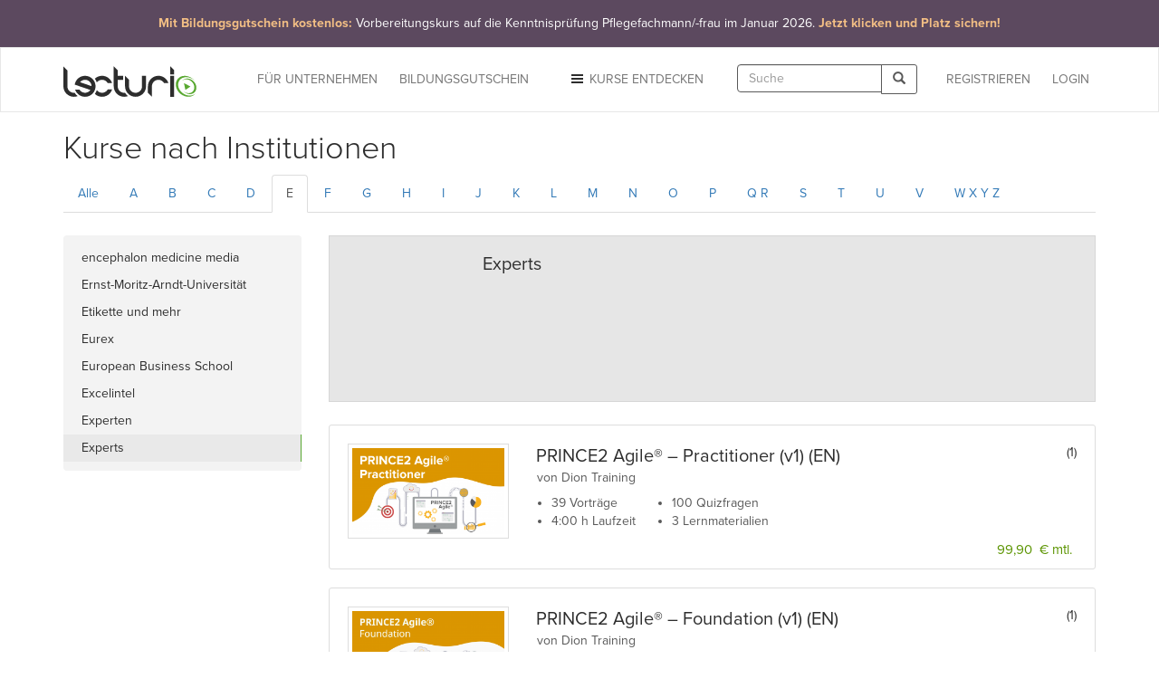

--- FILE ---
content_type: text/html; charset=utf-8
request_url: https://www.lecturio.de/institutionen/experts
body_size: 13314
content:
<!DOCTYPE html>
<html lang="de">
<head>

    <script type="text/javascript" src="//code.jquery.com/jquery-1.11.3.min.js"></script>
        <!-- SA cookie-pro-snippet start -->
<!-- OneTrust Cookies Consent Notice start -->
<script type="text/javascript" src="https://cookie-cdn.cookiepro.com/consent/6c7b6c3c-e319-4e8d-b52e-cceb5fd7d298/OtAutoBlock.js"></script>
<script src="https://cookie-cdn.cookiepro.com/scripttemplates/otSDKStub.js" data-document-language="true" type="text/javascript" charset="UTF-8" data-domain-script="6c7b6c3c-e319-4e8d-b52e-cceb5fd7d298"></script>
<script type="text/javascript">
function OptanonWrapper() { }
</script>
<!-- OneTrust Cookies Consent Notice end -->
<!-- SA cookie-pro-snippet end -->

<link rel="stylesheet" href="https://use.typekit.net/rtt6uut.css">
<!--[if lte IE 9]>
<script type="text/javascript" src="/themes/main/javascripts/addAtobFunction.js"></script><![endif]-->
<script type="text/javascript">

/* <![CDATA[ */
var globalVars = {
    isAuth: false,
    loginLink: "/anmelden.html",
    isLecturioInstitutionContext: Boolean(1)
};
  
var ApiUrls = {
    accessibleContent: atob('L2FwaS9kZS9sYXRlc3QvaHRtbDUvb3ZlcnZpZXcvYWNjZXNzaWJsZS5qc29uP3VzZXJfbGVhcm5fcHJvZ3Jlc3M9MQ=='),
    coursesInPA: atob('L2FwaS9kZS9sYXRlc3QvaHRtbDUvcGVyc29uYWwtYXJlYS9jb3Vyc2VzL3RyeS5qc29u'),
    courseRelation: atob('L2FwaS9kZS9sYXRlc3QvaHRtbDUvY291cnNlL19fUkVQTEFDRV9DT1VSU0VfSURfXy9yZWxhdGlvbi5qc29u'),
    courseContent: atob('L2FwaS9kZS9sYXRlc3QvaHRtbDUvY291cnNlL2NvbnRlbnQvX19SRVBMQUNFX0NPVVJTRV9OT1JNQUxJWkVEX1RJVExFX18uanNvbj91c2VyX2xlYXJuX3Byb2dyZXNzPTE='),
    courseLastPosition: atob('L2FwaS9kZS9sYXRlc3QvaHRtbDUvY291cnNlL19fUkVQTEFDRV9DT1VSU0VfSURfXy9sYXN0LXBvc2l0aW9uLmpzb24='),
    courseStartPosition: atob('L2FwaS9kZS9sYXRlc3QvaHRtbDUvY291cnNlL19fUkVQTEFDRV9DT1VSU0VfSURfXy9zdGFydC1wb3NpdGlvbi5qc29u')
};

var ApiUrlParamPlaceholders = {
    courseId : '__REPLACE_COURSE_ID__',
    courseNormalizedTitle: '__REPLACE_COURSE_NORMALIZED_TITLE__'
};

var WebUrls = {
    resumeUrl: atob('L19fU1VCUE9SVEFMX05PUk1BTElaRURfVElUTEVfXy9fX0xFQ1RVUkVfTk9STUFMSVpFRF9USVRMRV9fLnZvcnRyYWc/dXJsX3BhcmFtcz1fX1VSTF9QQVJBTVNfXyMvX19USU1FX18='),
    lectureCourseCombinationResumeUrl: atob('L2VsZWFybmluZy9fX0xFQ1RVUkVfQ09VUlNFX0NPTUJJTkFUSU9OX18vX19MRUNUVVJFX05PUk1BTElaRURfVElUTEVfXy52b3J0cmFnP3VybF9wYXJhbXM9X19VUkxfUEFSQU1TX18jL19fVElNRV9f'),
    lectureAutostartUrl: atob('L19fU1VCUE9SVEFMX05PUk1BTElaRURfVElUTEVfXy9fX0xFQ1RVUkVfTk9STUFMSVpFRF9USVRMRV9fLnZvcnRyYWc='),
    certificateUrl: atob('L2RlL3VzZXIvZG93bmxvYWQvY291cnNlLWNlcnRpZmljYXRlL19fUkVQTEFDRV9DT1VSU0VfTk9STUFMSVpFRF9USVRMRV9f'),
    addCourseReview: atob('L2RlL2lucHV0L2FkZC1uZXctY291cnNlLXJldmlldy9fX1BST0RVQ1RfSURfXy9fX1BST0RVQ1RfUkFUSU5HX18='),
    previewCourseReview: atob('L2RlL2lucHV0L2NvdXJzZS1yZXZpZXcvX19QUk9EVUNUX0lEX18='),
    reviewCourseForm: atob('L2RlL3Jldmlldy9jb3Vyc2UtZm9ybS9fX1BST0RVQ1RfSURfXw==')
};

var WebUrlParamPlaceholders = {
    subportalNormalizedTitle: '__SUBPORTAL_NORMALIZED_TITLE__',
    lectureCourseCombination: '__LECTURE_COURSE_COMBINATION__',
    lectureNormalizedTitle: '__LECTURE_NORMALIZED_TITLE__',
    urlParameters: '?url_params=__URL_PARAMS__',
    time: '__TIME__',
    productId: '__PRODUCT_ID__',
    productRating: '__PRODUCT_RATING__'
};

var LectureData = {};

var jsMessages = {};

    var partner_code = '';

  var type_of_visitor = 'new';

  var playerEndLectureAB = false;
/* ]]> */
</script>

    

    <!-- Google Tag Manager -->
<script type="text/javascript">
    var dataLayer = window.dataLayer || [];
    dataLayer.push(...[])
    dataLayer.push(...[]);
    window.addEventListener("user.data.fetched", function(event) {
      var user = event.detail;
      var userData = {
        "UserID": 0,
        "IsCustomer": 0,
      };

      if (user.state != "v") {
        userData = {
          "UserState": user.user.access_level,
          "UserID": user.user.id,
          "IsCustomer": Number((user.user.access_level == 'premium_active' || user.user.access_level == 'premium_expired')),
        };

        if (user.user.countryCode != "") {
          userData.CountryCode = user.user.countryCode;
        }
      }
      dataLayer.push(userData);
    });
</script>

<script>(function(w,d,s,l,i){w[l]=w[l]||[];w[l].push({'gtm.start':
new Date().getTime(),event:'gtm.js'});var f=d.getElementsByTagName(s)[0],
j=d.createElement(s),dl=l!='dataLayer'?'&l='+l:'';j.async=true;j.src=
'//www.googletagmanager.com/gtm.js?id='+i+dl;f.parentNode.insertBefore(j,f);
})(window,document,'script','dataLayer','GTM-KCM2KR');</script>
<!-- End Google Tag Manager -->


    <meta http-equiv="Content-Type" content="text/html; charset=utf-8" />
    <meta name="description" content="Lernen Sie mit den Video-Kursen von Experts. Nutzen Sie die Kurse bei Lecturio, um jederzeit flexibel zu lernen." />
<meta name="robots" content="index, follow" />
    <meta name="verify-v1" content="g/mF6/XIgpfOhTKgaOI6/3x5u8PfXjn5H/O5wio76LU="/>
    <!--[if IE]>
    <meta http-equiv="X-UA-Compatible" content="IE=edge"><![endif]-->
    <meta name="viewport" content="width=device-width, initial-scale=1">

    <title>Video-Kurse von Experts</title>

    
<link rel="stylesheet" type="text/css" media="screen" href="https://assets-cdn2.lecturio.de/main/cache/707fd4cbab85d73a57ac1c3543b04116.css_gz" />
<!--[if lte IE 8]><link rel="stylesheet" type="text/css" media="screen" href="/themes/main/stylesheets/unsupported_ie.css" /><![endif]-->
<script src="https://assets-cdn2.lecturio.de/js/cache/edd50c66bf83405b399e07ecf79ec59f.js_gz"></script>
<!--[if lt IE 9]><script src="https://oss.maxcdn.com/html5shiv/3.7.2/html5shiv.min.js"></script><![endif]-->
<!--[if lt IE 9]><script src="https://oss.maxcdn.com/respond/1.4.2/respond.min.js"></script><![endif]-->
<link rel="canonical" href="https://www.lecturio.de/institutionen/experts" />
<link rel="icon" href="https://assets-cdn2.lecturio.de/main/images/favicon.ico" type="image/x-icon"/>
<link rel="shortcut icon" href="https://assets-cdn2.lecturio.de/main/images/favicon.ico"/>
    <script type="text/javascript">
    /* <![CDATA[ */

    function trackTiming(category, action, time, opt_label) {
                    dataLayer.push({'event': '_trackTiming', 'eventCategory': category, 'eventAction': action , 'eventLabel': opt_label, 'eventValue': time});
                        }

    function trackEvent(category, action, optLabel, optValue) {
                    dataLayer.push({'event': '_trackEvent', 'eventCategory': category, 'eventAction': action, 'eventLabel': optLabel, 'eventValue': optValue});
                    
    }
    /* ]]> */
</script>            <script type="text/javascript">
  <!--
  (function ($) {
    $(document).ready(function () {
        var service_article_content = '';
            
        
        
        
          service_article_url = 'https://www.lecturio.de/de/service-article/de_azav_kurs_pflegefachmann_januar2026';
          widget_name = '19KW48_COM_DealWeek';
          tracking_url = 'https://www.lecturio.de/de/service-article-closed/629';
          banner_type = '1';
          service_article_content = "<!-- SA de_azav_kurs_pflegefachmann_januar2026 start --> <!-- REQUIRED: Custom CSS für CI-Farben und Responsive Design (Pure CSS) -->  <style>      /* Generelle Stile für das Banner-Element (NAV/A) */      .ci-banner {          /* Hintergrundfarbe: #5C495F (Dunkles Violett/Grau) */          background-color: #5C495F;          /* Sicherstellen, dass der Banner die volle Breite einnimmt */          width: 100%;          /* Textausrichtung */          text-align: center;          /* Link als Block-Element, um den gesamten Bereich klickbar zu machen */          display: block;          /* Standard-Textfarbe (Weiß) - dient als Fallback */          color: #ffffff;          /* Übergänge für den Hover-Effekt */          transition: background-color 0.3s ease-in-out;          /* Hoher z-index, um über anderen Elementen zu liegen */          z-index: 1000;          /* Link-Unterstreichung komplett entfernen */          text-decoration: none;          /* Standard-Padding und Schriftgröße (für kleine Bildschirme) */          padding: 1rem; /* p-4 */          font-size: 1.125rem; /* text-lg */          line-height: 1.6;          box-shadow: 0 20px 25px -5px rgba(0, 0, 0, 0.1), 0 10px 10px -5px rgba(0, 0, 0, 0.04); /* shadow-xl */          cursor: pointer;      }        /* Hover-Effekt für das Banner */      .ci-banner:hover {          /* Hover-Farbe: #6C596F (Etwas heller) */          background-color: #6C596F;          /* Auch hier die Unterstreichung explizit entfernen (Link-Zustand) */          text-decoration: none;      }        /* Akzent-Text (Orange/Beige) */      .ci-banner-accent {          /* Akzentfarbe: #F2BE84 */          color: #F2BE84;          font-weight: bold;      }            /* NEU: Normale Textfarbe explizit auf Weiß setzen, um die blaue Linkfarbe zu überschreiben */      .ci-banner-normal {          color: #ffffff;      }        /* Responsive Anpassungen (Media Queries) */      /* SM: min-width: 640px */      @media (min-width: 640px) {          .ci-banner {              font-size: 1.25rem; /* sm:text-xl */          }      }      /* MD: min-width: 768px */      @media (min-width: 768px) {          .ci-banner {              padding: 1.5rem; /* md:p-6 */              font-size: 1.5rem; /* md:text-2xl */          }      }      /* LG: min-width: 1024px */      @media (min-width: 1024px) {          .ci-banner {              font-size: 1.875rem; /* lg:text-3xl */          }      }  </style>    <!-- DER BANNER-CODE SELBST: BITTE DIESEN BLOCK IN DEN BODY IHRER WEBSEITE GANZ OBEN EINFÜGEN -->  <!-- WICHTIG: Die Klasse \'ci-banner\' wird direkt im Link (a-Tag) verwendet, um den gesamten Bereich klickbar zu machen -->  <nav class=\"w-full\">      <a           href=\"https://www.lecturio.de/weiterbildung-mit-bildungsgutschein/azav-kurs/vorbereitungskurs-auf-die-kenntnisprufung-pflegefachmann-pflegefachfrau/\"           target=\"_blank\"           rel=\"noopener noreferrer\"          class=\"ci-banner\"      >          <div style=\"display: flex; flex-direction: column; align-items: center; justify-content: center;\">              <p style=\"margin: 0;\">                  <!-- Erster Akzent-Teil -->                  <span class=\"ci-banner-accent\">                      Mit Bildungsgutschein kostenlos:                   </span>                                    <!-- Normaler Teil (HAT NEUE KLASSE) -->                  <span class=\"ci-banner-normal\">                      Vorbereitungskurs auf die Kenntnisprüfung Pflegefachmann/-frau im Januar 2026.                   </span>                                    <!-- Letzter Akzent-Teil -->                  <span class=\"ci-banner-accent\">                      Jetzt klicken und Platz sichern!                  </span>              </p>          </div>      </a>  </nav> <!-- SA de_azav_kurs_pflegefachmann_januar2026 end -->";

              
        if (typeof service_article_url !== 'undefined') {
            var userTargetingWrapperHeight = 0;
            switch(banner_type) {
                case '1':
                                    $(document.body).prepend(service_article_content);
                                    $(".top_most_navbar .close, .top_most_navbar .close_top_banner").click(function() {
                        $.get(tracking_url);
                        $('.top_most_navbar').addClass('off');
                                            });
                    break;
                default :
                    $.fancybox({
                        href: service_article_url,
                        padding: 1,
                        topRatio: 1,
                        leftRatio: 0,
                        type : 'ajax',
                        helpers: {
                            overlay : null
                        },
                        afterClose: function() {
                            $.get(tracking_url);
                        },
                        keys: {
                            close: null
                        }
                    });
            }
        }
    });
  })(jQuery);
  //-->
  </script>

<link rel="apple-touch-icon" sizes="120x120" href="/images/mobile/h/apple-touch-icon.png" />
<link rel="apple-touch-icon" sizes="114x114" href="/images/mobile/h/apple-touch-icon.png" />
<link rel="apple-touch-icon" sizes="72x72" href="/images/mobile/m/apple-touch-icon.png" />
<link rel="apple-touch-icon" href="/images/mobile/l/apple-touch-icon.png" />

        <link rel="next" href="/institutionen/experts?p=2" />
    <!--[if lt IE 9]>
    <link href="https://assets-cdn2.lecturio.de/main/respond-proxy.html" id="respond-proxy"
          rel="respond-proxy"/>
    <link href="/js/respond-proxy/respond.proxy.gif" id="respond-redirect" rel="respond-redirect"/>
    <script src="/js/respond-proxy/respond.proxy.js"></script>
    <![endif]-->
</head>

<body>
        <!-- Google Tag Manager (noscript) -->
    <noscript><iframe src="//www.googletagmanager.com/ns.html?id=GTM-KCM2KR"
                      height="0" width="0" style="display:none;visibility:hidden"></iframe></noscript>
    <!-- End Google Tag Manager (noscript) -->
    <div id="fb-root"></div>

    <!-- Modal -->
    <div class="modal fade" id="fbModal" tabindex="-1" role="dialog" aria-labelledby="fbModalLabel">
        <div class="modal-dialog" role="document">
            <div class="modal-content">
                <div class="modal-header">
                    <button type="button" class="close" data-dismiss="modal" aria-label="Close"><span aria-hidden="true">&times;</span></button>
                    <h3 class="modal-title text-left" id="fbModalLabel">Leider ist es nicht möglich sich ohne E-Mail-Adresse bei Lecturio anzumelden.</h3>
                </div>
                <div class="modal-body text-left">
                    Wie in unseren Nutzungsbedingungen festgeschrieben, ist es nicht möglich einen Lecturio Account ohne E-Mail-Adresse zu erstellen, da wir verpflichtend sind mit Ihnen zu kommunizieren zu können – beispielsweise bezüglich Änderungen unserer Nutzungsbedingungen oder für den Versand von Rechnungen.                </div>
                <div class="modal-footer">
                    <button type="button" class="btn btn-default" data-dismiss="modal">Verstanden</button>
                </div>
            </div>
        </div>
    </div>

<script type="text/javascript">
  /**
   *
   */
  function facebookConnect(registrationSource, chainedAddress, additionalUrlParams, reloadParent)
  {
    if (typeof coverPage === "function") {
      coverPage();
    }

    // additional url parameters
    var urlParams = [];

    // handle registration source
    if ((typeof registrationSource == "string") && registrationSource != "")
    {
      urlParams.push("rs=" + registrationSource);
    }

    // handle chained address
    if ((typeof chainedAddress == "string") && (chainedAddress != ""))
    {
      var address = chainedAddress;
      try
      {
        var jPlayer = $("#LecturioPlayer", window.parent.document);

        // handle player possition
        if ((jPlayer.length == 1) && (jPlayer[0].getPlayheadTime() > 0))
        {
          address += "#/" + jPlayer[0].getPlayheadTime();
        }
      }
      catch(e)
      {
      }

      urlParams.push("ca=" + encodeURIComponent(address));
    }

    // handle additional url parameters
    if (typeof additionalUrlParams == "string")
    {
      urlParams.push(additionalUrlParams);
    }

    var requiredScope = 'email';

    function enableFBButton() {
      if (typeof uncoverPage === "function") {
        uncoverPage();
      }
      $(".btn-facebook-com").removeAttr("disabled");
    }

    function validateFBPermissions(grantedScope) {
      function trimValues(arr) {
        return arr.map(function (scope) { return scope.trim(); });
      }

      var required = trimValues(requiredScope.split(','));
      var granted = trimValues(grantedScope.split(','));

      var missing = required.filter(function (scope) {
        return granted.indexOf(scope) < 0;
      });

      return missing.length === 0;
    }

    // handle facebook login
    FB.login(
      function (response)
      {
        if (response.authResponse) {
          if (!validateFBPermissions(response.authResponse.grantedScopes)) {
            enableFBButton();

            $('#fbModal').modal('show');

            return;
          }

            // forward facebook parameters
            for (key in response.authResponse) {
                urlParams.push(key + "=" + response.authResponse[key]);
            }

          var url = "https://www.lecturio.de/de/facebook/connect?" + urlParams.join("&");

          if ((typeof reloadParent == "boolean") && (reloadParent == true)) {
            window.parent.location = url;
          } else {
            window.location = url;
          }
        } else {
          enableFBButton();
        }
      },
        {
          scope: requiredScope,
          return_scopes: true,
          auth_type: 'rerequest'
        }
    );
  }

  window.fbAsyncInit = function () {
    FB.init({
      appId      : 236426506463915,
      channelUrl : '//www.lecturio.de/static/fb/channel.html',
      "cookie"   : true, // enable cookies to allow the server to access the session
      status     : true,
      xfbml      : true,  // parse XFBML,
      version    : "v13.0"
    });
  };

  // Load the SDK Asynchronously
  (function(d){
     var js, id = 'facebook-jssdk', ref = d.getElementsByTagName('script')[0];
     if (d.getElementById(id)) {return;}
     js = d.createElement('script'); js.id = id; js.async = true;
     js.src = "//connect.facebook.com/" + "de_DE" + "/sdk.js";
     ref.parentNode.insertBefore(js, ref);
   }(document));
</script>


    <script type="text/javascript">
        function disableIeMessage() {
            $.ajax({
                url: "/disable/ie/messages",
                type: "POST",
                dataType: "html"
            });
        }
    </script>
    <!--[if lte IE 8]>
    <div class="alert alert-warning alert-dismissible" role="alert">
        <button type="button" class="close" data-dismiss="alert" onclick="disableIeMessage()">
            <span aria-hidden="true">&times;</span><span class="sr-only">Close</span>
        </button>
        Ihr Browser ist veraltet und wird nicht mehr unterstützt. Bitte <a href="http://www.microsoft.com/germany/windows/internet-explorer/">aktualisieren</a> Sie Ihn oder wechseln Sie zu einem modernen Browser.
    </div>
    <![endif]-->
<!-- navbar: begin -->

<nav class="navbar navbar-default">
    <div class="container">
        <div class="row">
            <div class="col-sm-12">
                                    <!-- Brand and toggle get grouped for better mobile display -->
<div class="navbar-header">
    <button type="button" class="navbar-toggle" data-toggle="collapse"
            data-target="#bs-example-navbar-collapse-1">
        <span class="sr-only">Toggle navigation</span>
        <span class="icon-bar"></span>
        <span class="icon-bar"></span>
        <span class="icon-bar"></span>
    </button>
                    <button type="button" class="navbar-toggle navbar-search" data-toggle="collapse"
                data-target=".container-search-sm" aria-label="Toggle search">
            <span class="sr-only">Toggle search</span>
            <span class="glyphicon glyphicon-search"></span>
        </button>
        <div id="header_logo">
        <a title="Online lernen mit Lecturio - einfach, online, überall" href="/"><img alt="Home" width="148" height="52" src="https://assets-cdn2.lecturio.de/main/images/svg/bg-header-logo-green_20171017.svg" /></a>    </div>
</div>
<!-- Collect the nav links, forms, and other content for toggling -->
<div
    class="collapse navbar-collapse "
    id="bs-example-navbar-collapse-1">
                    <ul class="nav navbar-nav navbar-right">
            <li>
                <a href="/anmelden.html?rsk=collection_institution_2013CW39&rskData%5Bplatform%5D=shop&rskData%5Bsp_nt%5D=elearning"
                   class="navbar-button login login-link">
                    Login                </a>
            </li>
        </ul>
        <ul class="nav navbar-nav navbar-right">
            <li>
                <a href="/de/auth/regflow?rsk=collection_institution_2013CW39&rskData%5Bplatform%5D=shop&rskData%5Bsp_nt%5D=elearning&ca=https%3A%2F%2Fwww.lecturio.de%2Finstitutionen%2Fexperts"
                   class="navbar-button register register-link">
                    REGISTRIEREN                </a>
            </li>
        </ul>
    
            <div class="visible-lg visible-md navbar-right">
            <form id="header_search_global" class="navbar-form hidden-md"
      role="search" action="/suche" method="get">
    <div class="input-group">
        <input id="header_lecturio_search" name="q" type="text" class="form-control" maxlength="500" placeholder="Suche">
        <span class="input-group-btn">
            <button class="btn btn-default" type="submit" aria-label="Search">
                <span class="glyphicon glyphicon-search"></span>
            </button>
        </span>
    </div>
</form>
        </div>
        <div class="visible-md">
            <button type="button" class="navbar-toggle navbar-search small-xs" data-toggle="collapse"
                    data-target=".container-search-sm" aria-label="Toggle search">
                <span class="sr-only">Toggle search</span>
                <span class="glyphicon glyphicon-search"></span>
            </button>
        </div>
    
            <ul class="nav navbar-nav navbar-right">
            <li class="dropdown">
                <a href="#" id="discover-courses-menu" class="dropdown-toggle navbar-button staple-icon"
                   data-toggle="dropdown">
                    <span class="hidden-sm hidden-md">Kurse entdecken</span>
                    <span class="hidden-xs hidden-lg">Entdecken</span>
                </a>
                <div class="dropdown-menu all-courses">
  <div class="container-fluid">
    <div class="row">
      <ul class="dropdown-menu col-xs-12 col-sm-6">
        <li class="highlight"><a href="/special/bestseller">Bestseller</a></li>
        <li class="highlight"><a href="/special/flatrates">Flatrates</a></li>
        <li class="highlight"><a href="/special/zertifizierungskurse">Zertifizierungskurse</a></li>
        <li class="highlight"><a href="/special/neu">NEU</a></li>
      </ul>
      <ul class="dropdown-menu col-xs-12 col-sm-6">
        <li><a href="/jura">Jura</a></li>
        <li><a href="/medizin">Medizin</a></li>
        <li><a href="/wirtschaft">Wirtschafts­wissenschaften</a></li>
        <li><a href="/rechnungswesen">Rechnungs­wesen & Steuern</a></li>
        <li><a href="/software">Software & Programmieren</a></li>
        <li><a href="/karriere">Berufliche Weiterbildung</a></li>
        <li><a href="/persoenlichkeitsentwicklung">Persönlichkeits­entwicklung</a></li>
        <li><a href="/kurse-auf-englisch">Kurse auf Englisch</a></li>
        <li><a href="/freizeit">Freizeit & Gesundheit</a></li>
        <li><a href="/sprachen">Sprachen</a></li>
          <li>
              <a href="/weiterbildung-mit-bildungsgutschein">
                  Online-Weiterbildung mit Bildungsgutschein
              </a>
          </li>
      </ul>
    </div>
    <div class="divider"></div>
    <div class="row">
        <div class="all-courses-bottom col-xs-12 col-sm-6">
            <span>
                <a class="small text-muted" href="/institutionen">Kurse nach Institutionen</a>            </span>
        </div>
        <div class="all-courses-bottom col-xs-12 col-sm-6">
            <span>
                <a class="small text-muted" href="/dozenten">Kurse nach Dozenten</a>            </span>
        </div>
    </div>
  </div>
</div>            </li>
        </ul>
            <ul class="nav navbar-nav navbar-right business-menu-xs">
            <li>
            <a href="/unternehmen" id="business-page-menu"
               class="navbar-button" target="_blank" >
                <span class="hidden-sm hidden-md">Für Unternehmen</span>
                <span class="hidden-xs hidden-lg">Unternehmen</span>
            </a>
        </li>
                    <li>
                <a href="/weiterbildung-mit-bildungsgutschein" id="business-page-menu"
                   class="navbar-button" target="_blank" >
                    <span class="hidden-sm hidden-md">Bildungsgutschein</span>
                    <span class="hidden-xs hidden-lg">Bildungsgutschein</span>
                </a>
            </li>
            </ul></div>
<!-- /.navbar-collapse -->                            </div>
        </div>
    </div>
</nav>
<div class="container-fluid container-search-sm collapse hidden-lg">
    <div class="container">
        <div class="row">
            <div class="col-lg-12">
                                    <form id="header_search_global_sm" class="form-search-sm hidden-lg"
      role="search" action="/suche" method="get">
    <div class="input-group">
        <input id="header_lecturio_search_sm" name="q" type="text" class="form-control" maxlength="500" placeholder="Suche">
        <span class="input-group-btn">
            <button class="btn btn-default" type="submit" aria-label="Search">
                <span class="glyphicon glyphicon-search"></span>
            </button>
        </span>
    </div>
</form>
                            </div>
        </div>
    </div>
</div>

    <script type="text/javascript">
        $(document).ready(function () {
            SearchAutocomplete.addNode("header_lecturio_search");
            SearchAutocomplete.addNode("header_lecturio_search_sm");
            $("#header_lecturio_search, #header_lecturio_search_sm").on("autocompleteselect", function (event, ui) {
                $(this).val(ui.item.value);
                $(this).closest("form").submit();
            });

            setSearchButtonState($('#header_search_global button'), true);
            setSearchButtonState($('#header_lecturio_search_sm button'), true);
            searchInputInitEvents($('#header_lecturio_search'), $('#header_search_global button'));
            searchInputInitEvents($('#header_lecturio_search_sm'), $('#header_search_global_sm button'));
        });
    </script>
<!-- navbar: end -->

<!-- user breadcrumbs start -->
<!-- user breadcrumbs end -->

<!-- user flash messages start -->
<script>
    $(document).ready(function () {
        $("body").on("trial-courses-added", function (event, showRegwallAlert) {
            var alertRegWallContainer = $("div.alert-regwall");
            if (showRegwallAlert) {
                alertRegWallContainer.hide();
                $("div.container.user-flash-messages").removeClass("hidden");
                alertRegWallContainer.delay( 2000 ).slideDown( 300 );
            }

            $(".navbar-button.register")
                .removeAttr("data-toggle")
                .removeAttr("data-dismiss")
                .removeAttr("data-target")
                .html("Meine Kurse")
                .attr("href", "/de/tmp-personal-area")
                .off("click");

            $("body").off("trial-courses-added");
        });

        $.ajax({
            url: ApiUrls.accessibleContent,
            type: "POST",
            dataType: "json",
            success: function(data) {
                if (!$.isEmptyObject(data.courses)) {
                    var showRegwallAlert = false;
                    $.each(data.courses, function (index, course) {
                        var courseProgress = course.learnProgress;
                        if (
                            (courseProgress.value > 0) ||
                            (courseProgress.answeredQuestions > 0)
                        ) {
                            showRegwallAlert = true;

                            return false;
                        }
                    });
                    $("body").trigger("trial-courses-added", [showRegwallAlert]);
                }
            }
        });
    });
</script>
    <div class="container user-flash-messages hidden">
<script>
    $(document).ready(function () {
        var flashMessagesPlaceholder = $("#flash-messages-placeholder");
        var flashMessagesContainer = $("div.container.user-flash-messages");

        if (flashMessagesPlaceholder.length === 1) {
            flashMessagesPlaceholder.replaceWith(flashMessagesContainer);
        } else if ($(".above-the-fold").length === 1) {
            flashMessagesContainer.detach().prependTo(".above-the-fold");
        }

        $('.user-flash-messages .alert:not(.alert-regwall)').on('closed.bs.alert', function (event) {
            $(event.currentTarget).remove();
        });
    });
</script>
        <div class="alert alert-info alert-regwall" role="alert">
            <span style="line-height: 33px;">
                Erstellen Sie jetzt ein Profil, um Ihre Inhalte und Ihren Fortschritt zu behalten und weitere Funktionen freizuschalten.            </span>
            <span class="pull-right">
                <a href="/de/auth/regflow?rsk=collection_institution_2013CW39&rskData%5Bplatform%5D=shop&rskData%5Bsp_nt%5D=elearning&ca=https%3A%2F%2Fwww.lecturio.de%2Finstitutionen%2Fexperts" class="btn btn-default register-link">
                    Profil erstellen                </a>
            </span>
            <span class="clearfix"></span>
        </div>
<script>
    var dataLayer = dataLayer || [];

    $(document).ready(function () {
        $('.user-flash-messages .alert-regwall a.register-link').on('click', function () {
            dataLayer.push({
                "event": "trigger",
                "eventCategory": "FTTB",
                "eventAction": "user_clicked_cta_in_regalert",
                "eventLabel": "https://www.lecturio.de/institutionen/experts",
                "eventValue": "1"
            });
        });
    });
</script>
    </div>
<!-- user flash messages end -->

<!-- content: begin -->
<div class="container">
    <div class="row">
        <div class="col-lg-12">
            <div class="h1">Kurse nach Institutionen</div>
        </div>
        <div class="col-lg-12">
            <div class="grid_12">
  <ul class="nav nav-tabs institution-lecturer-tabs">
            <li class="">
              <a href="/institutionen/show">Alle</a>
          </li>
            <li class="">
              <a href="/institutionen/show/a">A</a>
          </li>
            <li class="">
              <a href="/institutionen/show/b">B</a>
          </li>
            <li class="">
              <a href="/institutionen/show/c">C</a>
          </li>
            <li class="">
              <a href="/institutionen/show/d">D</a>
          </li>
            <li class="active">
              <a href="/institutionen/show/e">E</a>
          </li>
            <li class="">
              <a href="/institutionen/show/f">F</a>
          </li>
            <li class="">
              <a href="/institutionen/show/g">G</a>
          </li>
            <li class="">
              <a href="/institutionen/show/h">H</a>
          </li>
            <li class="">
              <a href="/institutionen/show/i">I</a>
          </li>
            <li class="not-active">
              <a>J</a>
          </li>
            <li class="">
              <a href="/institutionen/show/k">K</a>
          </li>
            <li class="">
              <a href="/institutionen/show/l">L</a>
          </li>
            <li class="">
              <a href="/institutionen/show/m">M</a>
          </li>
            <li class="">
              <a href="/institutionen/show/n">N</a>
          </li>
            <li class="">
              <a href="/institutionen/show/o">O</a>
          </li>
            <li class="">
              <a href="/institutionen/show/p">P</a>
          </li>
            <li class="">
              <a href="/institutionen/show/q-r">Q R</a>
          </li>
            <li class="">
              <a href="/institutionen/show/s">S</a>
          </li>
            <li class="">
              <a href="/institutionen/show/t">T</a>
          </li>
            <li class="">
              <a href="/institutionen/show/u">U</a>
          </li>
            <li class="">
              <a href="/institutionen/show/v">V</a>
          </li>
            <li class="">
              <a href="/institutionen/show/w-x-y-z">W X Y Z</a>
          </li>
      </ul>
</div>
        </div>
        <div class="col-xs-12 col-sm-4 col-md-4 col-lg-3">
            <ul class="pages_list left_menu subnavigation-contents list-unstyled">
        <li class=""><a href="/institutionen/encephalon-gmbh" class="item item-link " >encephalon medicine media production GmbH</a></li>
          <li class=""><a href="/institutionen/ernst-moritz-arndt-universitaet-greifswald" class="item item-link " >Ernst-Moritz-Arndt-Universität Greifswald</a></li>
          <li class=""><a href="/institutionen/etikette-und-mehr" class="item item-link " >Etikette und mehr</a></li>
          <li class=""><a href="/institutionen/eurex" class="item item-link " >Eurex</a></li>
          <li class=""><a href="/institutionen/european-business-school" class="item item-link " >European Business School</a></li>
          <li class=""><a href="/institutionen/excelintel" class="item item-link " >Excelintel</a></li>
          <li class=""><a href="/institutionen/experten" class="item item-link " >Experten</a></li>
          <li class="active"><a href="/institutionen/experts" class="item item-link active" >Experts</a></li>
  </ul>        </div>
        <div class="col-xs-12 col-sm-8 col-md-8 col-lg-9">
            
<div itemtype="http://schema.org/EducationalOrganization" itemscope="">
    <div class="profile-tile">
        <div class="col-lg-2 col-md-3 col-sm-3">
                    </div>
        <div class="col-lg-10 col-md-9 col-sm-9">
            <h1 class="title" itemprop="name">Experts</h1>
            <div id="description_visible_box">
                <div id="description_content_box" itemprop="description">
                                    </div>
            </div>
            <a href="#" id="show_more_link" >Weiterlesen</a>
            <a href="#" id="show_less_link" >Text verbergen</a>
        </div>
        <div class="clearfix"></div>
    </div>

    </div>
<script type="text/javascript">
    /* <![CDATA[ */
    var descriptionContentExpander;
    $(document).ready(function() {
        descriptionContentExpander = new ContentExpander("description_visible_box", "description_content_box", "show_more_link", "show_less_link");
    });
    /* ]]> */
</script>                                                                                                        <div class="horizontal_tile_box">
                                                                                                                                                                                
<a class="text-decoration-none" href="/karriere/prince2-agile-practitioner-6th-edition-including-exam-en.kurs">
  <div class="horizontal-tile-item shadow item-link">
    <div class="top">
      <div class="img pull-left col-lg-3 col-md-3 col-sm-3 col-xs-3">
                  <img class="img-responsive img-thumbnail img-thumbnail-hover" alt="PRINCE2 Agile® – Practitioner (v1) (EN)" src="https://assets-cdn1.lecturio.de/lecture_collection/image_medium/82594_1692689058.png" />              </div>
      <div class="data col-lg-7 col-md-6 col-sm-9 col-xs-9">
        <div class="title">PRINCE2 Agile® – Practitioner (v1) (EN)</div>
        <div class="author">von Dion Training</div>
                <div class="info">
                      <div class="left pull-left">
              <ul>
                <li >
                  39 Vorträge                </li>
                <li >
                    4:00 h Laufzeit                </li>
              </ul>
            </div>
                    <div class="right pull-left">
            <ul>
              <li >
                100 Quizfragen              </li>
              <li >
                3 Lernmaterialien              </li>
            </ul>
          </div>
        </div>
        <div class="clearfix"></div>
              </div>
      <div class="rating-container text-right col-md-3 col-lg-2 hidden-sm hidden-xs">
                      
<span class="icon-rating icon-rating-star text-orange"></span><span class="icon-rating icon-rating-star text-orange"></span><span class="icon-rating icon-rating-star text-orange"></span><span class="icon-rating icon-rating-star text-orange"></span><span class="icon-rating icon-rating-star text-orange"></span>
<span class="rating-number">(1)</span>
                </div>
      <div class="clearfix"></div>
      <div class="row rating-price-container">
                    <div class="price col-md-12 col-lg-12 text-right pull-right">
              99,90  € mtl.            </div>
                  <div class="rating-container hidden-lg hidden-md pull-right">
                          
<span class="icon-rating icon-rating-star text-orange"></span><span class="icon-rating icon-rating-star text-orange"></span><span class="icon-rating icon-rating-star text-orange"></span><span class="icon-rating icon-rating-star text-orange"></span><span class="icon-rating icon-rating-star text-orange"></span>
<span class="rating-number">(1)</span>
                      </div>
      </div>
      <div class="clr clearfix"></div>
    </div>
  </div>
</a>                                                                </div>
                                                    <div class="horizontal_tile_box">
                                                                                                                                                                                
<a class="text-decoration-none" href="/karriere/prince2-agile-foundation-6th-edition-including-exam-en.kurs">
  <div class="horizontal-tile-item shadow item-link">
    <div class="top">
      <div class="img pull-left col-lg-3 col-md-3 col-sm-3 col-xs-3">
                  <img class="img-responsive img-thumbnail img-thumbnail-hover" alt="PRINCE2 Agile® – Foundation (v1) (EN)" src="https://assets-cdn1.lecturio.de/lecture_collection/image_medium/82591_1693228223.png" />              </div>
      <div class="data col-lg-7 col-md-6 col-sm-9 col-xs-9">
        <div class="title">PRINCE2 Agile® – Foundation (v1) (EN)</div>
        <div class="author">von Dion Training</div>
                <div class="info">
                      <div class="left pull-left">
              <ul>
                <li >
                  38 Vorträge                </li>
                <li >
                    3:47 h Laufzeit                </li>
              </ul>
            </div>
                    <div class="right pull-left">
            <ul>
              <li >
                100 Quizfragen              </li>
              <li >
                2 Lernmaterialien              </li>
            </ul>
          </div>
        </div>
        <div class="clearfix"></div>
              </div>
      <div class="rating-container text-right col-md-3 col-lg-2 hidden-sm hidden-xs">
                      
<span class="icon-rating icon-rating-star text-orange"></span><span class="icon-rating icon-rating-star text-orange"></span><span class="icon-rating icon-rating-star text-orange"></span><span class="icon-rating icon-rating-star text-orange"></span><span class="icon-rating icon-rating-star text-orange"></span>
<span class="rating-number">(1)</span>
                </div>
      <div class="clearfix"></div>
      <div class="row rating-price-container">
                    <div class="price col-md-12 col-lg-12 text-right pull-right">
              99,90  € mtl.            </div>
                  <div class="rating-container hidden-lg hidden-md pull-right">
                          
<span class="icon-rating icon-rating-star text-orange"></span><span class="icon-rating icon-rating-star text-orange"></span><span class="icon-rating icon-rating-star text-orange"></span><span class="icon-rating icon-rating-star text-orange"></span><span class="icon-rating icon-rating-star text-orange"></span>
<span class="rating-number">(1)</span>
                      </div>
      </div>
      <div class="clr clearfix"></div>
    </div>
  </div>
</a>                                                                </div>
                                                    <div class="horizontal_tile_box">
                                                                                                                                                                                
<a class="text-decoration-none" href="/karriere/compliance-flat-complete-bundle-en.kurs">
  <div class="horizontal-tile-item shadow item-link">
    <div class="top">
      <div class="img pull-left col-lg-3 col-md-3 col-sm-3 col-xs-3">
                  <img class="img-responsive img-thumbnail img-thumbnail-hover" alt="Compliance Flat Complete Bundle (EN)" src="https://assets-cdn1.lecturio.de/lecture_collection/image_medium/91269_1705503569.png" />              </div>
      <div class="data col-lg-7 col-md-6 col-sm-9 col-xs-9">
        <div class="title">Compliance Flat Complete Bundle (EN)</div>
        <div class="author">von Lecturio Online Courses</div>
                <div class="info">
                      <div class="left pull-left">
              <ul>
                <li >
                  111 Vorträge                </li>
                <li >
                    12:15 h Laufzeit                </li>
              </ul>
            </div>
                    <div class="right pull-left">
            <ul>
              <li >
                386 Quizfragen              </li>
              <li >
                82 Lernmaterialien              </li>
            </ul>
          </div>
        </div>
        <div class="clearfix"></div>
              </div>
      <div class="rating-container text-right col-md-3 col-lg-2 hidden-sm hidden-xs">
                      
<span class="icon-rating icon-rating-star text-orange"></span><span class="icon-rating icon-rating-star text-orange"></span><span class="icon-rating icon-rating-star text-orange"></span><span class="icon-rating icon-rating-star text-orange"></span><span class="icon-rating icon-rating-star text-orange"></span>
<span class="rating-number">(1)</span>
                </div>
      <div class="clearfix"></div>
      <div class="row rating-price-container">
                    <div class="price col-md-12 col-lg-12 text-right pull-right">
              19,99  € mtl.            </div>
                  <div class="rating-container hidden-lg hidden-md pull-right">
                          
<span class="icon-rating icon-rating-star text-orange"></span><span class="icon-rating icon-rating-star text-orange"></span><span class="icon-rating icon-rating-star text-orange"></span><span class="icon-rating icon-rating-star text-orange"></span><span class="icon-rating icon-rating-star text-orange"></span>
<span class="rating-number">(1)</span>
                      </div>
      </div>
      <div class="clr clearfix"></div>
    </div>
  </div>
</a>                                                                </div>
                                                    <div class="horizontal_tile_box">
                                                                                                                                                                                
<a class="text-decoration-none" href="/karriere/compliance-instructions-en.kurs">
  <div class="horizontal-tile-item shadow item-link">
    <div class="top">
      <div class="img pull-left col-lg-3 col-md-3 col-sm-3 col-xs-3">
                  <img class="img-responsive img-thumbnail img-thumbnail-hover" alt="Compliance Instructions (EN)" src="https://assets-cdn1.lecturio.de/lecture_collection/image_medium/91267_1705502675.png" />              </div>
      <div class="data col-lg-7 col-md-6 col-sm-9 col-xs-9">
        <div class="title">Compliance Instructions (EN)</div>
        <div class="author">von Lecturio Online Courses</div>
                <div class="info">
                      <div class="left pull-left">
              <ul>
                <li >
                  73 Vorträge                </li>
                <li >
                    7:55 h Laufzeit                </li>
              </ul>
            </div>
                    <div class="right pull-left">
            <ul>
              <li >
                252 Quizfragen              </li>
              <li >
                48 Lernmaterialien              </li>
            </ul>
          </div>
        </div>
        <div class="clearfix"></div>
              </div>
      <div class="rating-container text-right col-md-3 col-lg-2 hidden-sm hidden-xs">
                      
<span class="icon-rating icon-rating-star text-orange"></span><span class="icon-rating icon-rating-star text-orange"></span><span class="icon-rating icon-rating-star text-orange"></span><span class="icon-rating icon-rating-star text-orange"></span><span class="icon-rating icon-rating-star text-orange"></span>
<span class="rating-number">(1)</span>
                </div>
      <div class="clearfix"></div>
      <div class="row rating-price-container">
                    <div class="price col-md-12 col-lg-12 text-right pull-right">
              17,99  € mtl.            </div>
                  <div class="rating-container hidden-lg hidden-md pull-right">
                          
<span class="icon-rating icon-rating-star text-orange"></span><span class="icon-rating icon-rating-star text-orange"></span><span class="icon-rating icon-rating-star text-orange"></span><span class="icon-rating icon-rating-star text-orange"></span><span class="icon-rating icon-rating-star text-orange"></span>
<span class="rating-number">(1)</span>
                      </div>
      </div>
      <div class="clr clearfix"></div>
    </div>
  </div>
</a>                                                                </div>
                                                    <div class="horizontal_tile_box">
                                                                                                                                                                                
<a class="text-decoration-none" href="/karriere/first-aid-en.kurs">
  <div class="horizontal-tile-item shadow item-link">
    <div class="top">
      <div class="img pull-left col-lg-3 col-md-3 col-sm-3 col-xs-3">
                  <img class="img-responsive img-thumbnail img-thumbnail-hover" alt="First Aid (EN)" src="https://assets-cdn1.lecturio.de/lecture_collection/image_medium/73403_1664974225.png" />              </div>
      <div class="data col-lg-7 col-md-6 col-sm-9 col-xs-9">
        <div class="title">First Aid (EN)</div>
        <div class="author">von Frank Klink</div>
                <div class="info">
                      <div class="left pull-left">
              <ul>
                <li >
                  11 Vorträge                </li>
                <li >
                    1:26 h Laufzeit                </li>
              </ul>
            </div>
                    <div class="right pull-left">
            <ul>
              <li >
                16 Quizfragen              </li>
              <li >
                1 Learning material              </li>
            </ul>
          </div>
        </div>
        <div class="clearfix"></div>
              </div>
      <div class="rating-container text-right col-md-3 col-lg-2 hidden-sm hidden-xs">
                      
<span class="icon-rating icon-rating-star text-orange"></span><span class="icon-rating icon-rating-star text-orange"></span><span class="icon-rating icon-rating-star text-orange"></span><span class="icon-rating icon-rating-star text-orange"></span><span class="icon-rating icon-rating-star text-orange"></span>
<span class="rating-number">(1)</span>
                </div>
      <div class="clearfix"></div>
      <div class="row rating-price-container">
                    <div class="price col-md-12 col-lg-12 text-right pull-right">
              2,99  € mtl.            </div>
                  <div class="rating-container hidden-lg hidden-md pull-right">
                          
<span class="icon-rating icon-rating-star text-orange"></span><span class="icon-rating icon-rating-star text-orange"></span><span class="icon-rating icon-rating-star text-orange"></span><span class="icon-rating icon-rating-star text-orange"></span><span class="icon-rating icon-rating-star text-orange"></span>
<span class="rating-number">(1)</span>
                      </div>
      </div>
      <div class="clr clearfix"></div>
    </div>
  </div>
</a>                                                                </div>
                                                    <div class="horizontal_tile_box">
                                                                                                                                                                                
<a class="text-decoration-none" href="/karriere/prince2-7-practitioner-en.kurs">
  <div class="horizontal-tile-item shadow item-link">
    <div class="top">
      <div class="img pull-left col-lg-3 col-md-3 col-sm-3 col-xs-3">
                  <img class="img-responsive img-thumbnail img-thumbnail-hover" alt="PRINCE2® 7 Practitioner (EN)" src="https://assets-cdn1.lecturio.de/lecture_collection/image_medium/120953_1760516834.png" />              </div>
      <div class="data col-lg-7 col-md-6 col-sm-9 col-xs-9">
        <div class="title">PRINCE2® 7 Practitioner (EN)</div>
        <div class="author">von Andreas Ellenberger</div>
                <div class="info">
                      <div class="left pull-left">
              <ul>
                <li >
                  18 Vorträge                </li>
                <li >
                    4:29 h Laufzeit                </li>
              </ul>
            </div>
                    <div class="right pull-left">
            <ul>
              <li >
                92 Quizfragen              </li>
              <li >
                23 Lernmaterialien              </li>
            </ul>
          </div>
        </div>
        <div class="clearfix"></div>
              </div>
      <div class="rating-container text-right col-md-3 col-lg-2 hidden-sm hidden-xs">
                      
<span class="icon-rating icon-rating-star text-orange"></span><span class="icon-rating icon-rating-star text-orange"></span><span class="icon-rating icon-rating-star text-orange"></span><span class="icon-rating icon-rating-star text-orange"></span><span class="icon-rating icon-rating-star text-orange"></span>
<span class="rating-number">(1)</span>
                </div>
      <div class="clearfix"></div>
      <div class="row rating-price-container">
                    <div class="price col-md-12 col-lg-12 text-right pull-right">
              119,99  € mtl.            </div>
                  <div class="rating-container hidden-lg hidden-md pull-right">
                          
<span class="icon-rating icon-rating-star text-orange"></span><span class="icon-rating icon-rating-star text-orange"></span><span class="icon-rating icon-rating-star text-orange"></span><span class="icon-rating icon-rating-star text-orange"></span><span class="icon-rating icon-rating-star text-orange"></span>
<span class="rating-number">(1)</span>
                      </div>
      </div>
      <div class="clr clearfix"></div>
    </div>
  </div>
</a>                                                                </div>
                                                    <div class="horizontal_tile_box">
                                                                                                                                                                                
<a class="text-decoration-none" href="/karriere/prince2-7-practitioner-processes-en.kurs">
  <div class="horizontal-tile-item shadow item-link">
    <div class="top">
      <div class="img pull-left col-lg-3 col-md-3 col-sm-3 col-xs-3">
                  <img class="img-responsive img-thumbnail img-thumbnail-hover" alt="PRINCE2® 7 Practitioner: Processes (EN)" src="https://assets-cdn1.lecturio.de/lecture_collection/image_medium/120946_1760516945.png" />              </div>
      <div class="data col-lg-7 col-md-6 col-sm-9 col-xs-9">
        <div class="title">PRINCE2® 7 Practitioner: Processes (EN)</div>
        <div class="author">von Andreas Ellenberger</div>
                <div class="info">
                      <div class="left pull-left">
              <ul>
                <li >
                  7 Vorträge                </li>
                <li >
                    1:24 h Laufzeit                </li>
              </ul>
            </div>
                    <div class="right pull-left">
            <ul>
              <li >
                38 Quizfragen              </li>
              <li >
                11 Lernmaterialien              </li>
            </ul>
          </div>
        </div>
        <div class="clearfix"></div>
              </div>
      <div class="rating-container text-right col-md-3 col-lg-2 hidden-sm hidden-xs">
                      
<span class="icon-rating icon-rating-star text-orange"></span><span class="icon-rating icon-rating-star text-orange"></span><span class="icon-rating icon-rating-star text-orange"></span><span class="icon-rating icon-rating-star text-orange"></span><span class="icon-rating icon-rating-star text-orange"></span>
<span class="rating-number">(1)</span>
                </div>
      <div class="clearfix"></div>
      <div class="row rating-price-container">
                  <div class="rating-container hidden-lg hidden-md pull-right">
                          
<span class="icon-rating icon-rating-star text-orange"></span><span class="icon-rating icon-rating-star text-orange"></span><span class="icon-rating icon-rating-star text-orange"></span><span class="icon-rating icon-rating-star text-orange"></span><span class="icon-rating icon-rating-star text-orange"></span>
<span class="rating-number">(1)</span>
                      </div>
      </div>
      <div class="clr clearfix"></div>
    </div>
  </div>
</a>                                                                </div>
                                                    <div class="horizontal_tile_box">
                                                                                                                                                                                
<a class="text-decoration-none" href="/karriere/prince2-7-practitioner-practices-en.kurs">
  <div class="horizontal-tile-item shadow item-link">
    <div class="top">
      <div class="img pull-left col-lg-3 col-md-3 col-sm-3 col-xs-3">
                  <img class="img-responsive img-thumbnail img-thumbnail-hover" alt="PRINCE2® 7 Practitioner: Practices (EN)" src="https://assets-cdn1.lecturio.de/lecture_collection/image_medium/120945_1760516902.png" />              </div>
      <div class="data col-lg-7 col-md-6 col-sm-9 col-xs-9">
        <div class="title">PRINCE2® 7 Practitioner: Practices (EN)</div>
        <div class="author">von Andreas Ellenberger</div>
                <div class="info">
                      <div class="left pull-left">
              <ul>
                <li >
                  7 Vorträge                </li>
                <li >
                    2:12 h Laufzeit                </li>
              </ul>
            </div>
                    <div class="right pull-left">
            <ul>
              <li >
                48 Quizfragen              </li>
              <li >
                10 Lernmaterialien              </li>
            </ul>
          </div>
        </div>
        <div class="clearfix"></div>
              </div>
      <div class="rating-container text-right col-md-3 col-lg-2 hidden-sm hidden-xs">
                      
<span class="icon-rating icon-rating-star text-orange"></span><span class="icon-rating icon-rating-star text-orange"></span><span class="icon-rating icon-rating-star text-orange"></span><span class="icon-rating icon-rating-star text-orange"></span><span class="icon-rating icon-rating-star text-orange"></span>
<span class="rating-number">(1)</span>
                </div>
      <div class="clearfix"></div>
      <div class="row rating-price-container">
                  <div class="rating-container hidden-lg hidden-md pull-right">
                          
<span class="icon-rating icon-rating-star text-orange"></span><span class="icon-rating icon-rating-star text-orange"></span><span class="icon-rating icon-rating-star text-orange"></span><span class="icon-rating icon-rating-star text-orange"></span><span class="icon-rating icon-rating-star text-orange"></span>
<span class="rating-number">(1)</span>
                      </div>
      </div>
      <div class="clr clearfix"></div>
    </div>
  </div>
</a>                                                                </div>
                                                    <div class="horizontal_tile_box">
                                                                                                                                                                                
<a class="text-decoration-none" href="/karriere/prince2-7-practitioner-foundations-en.kurs">
  <div class="horizontal-tile-item shadow item-link">
    <div class="top">
      <div class="img pull-left col-lg-3 col-md-3 col-sm-3 col-xs-3">
                  <img class="img-responsive img-thumbnail img-thumbnail-hover" alt="PRINCE2® 7 Practitioner: Foundations (EN)" src="https://assets-cdn1.lecturio.de/lecture_collection/image_medium/120944_1760516869.png" />              </div>
      <div class="data col-lg-7 col-md-6 col-sm-9 col-xs-9">
        <div class="title">PRINCE2® 7 Practitioner: Foundations (EN)</div>
        <div class="author">von Andreas Ellenberger</div>
                <div class="info">
                      <div class="left pull-left">
              <ul>
                <li >
                  4 Vorträge                </li>
                <li >
                    0:53 h Laufzeit                </li>
              </ul>
            </div>
                    <div class="right pull-left">
            <ul>
              <li >
                6 Quizfragen              </li>
              <li >
                8 Lernmaterialien              </li>
            </ul>
          </div>
        </div>
        <div class="clearfix"></div>
              </div>
      <div class="rating-container text-right col-md-3 col-lg-2 hidden-sm hidden-xs">
                      
<span class="icon-rating icon-rating-star text-orange"></span><span class="icon-rating icon-rating-star text-orange"></span><span class="icon-rating icon-rating-star text-orange"></span><span class="icon-rating icon-rating-star text-orange"></span><span class="icon-rating icon-rating-star text-orange"></span>
<span class="rating-number">(1)</span>
                </div>
      <div class="clearfix"></div>
      <div class="row rating-price-container">
                  <div class="rating-container hidden-lg hidden-md pull-right">
                          
<span class="icon-rating icon-rating-star text-orange"></span><span class="icon-rating icon-rating-star text-orange"></span><span class="icon-rating icon-rating-star text-orange"></span><span class="icon-rating icon-rating-star text-orange"></span><span class="icon-rating icon-rating-star text-orange"></span>
<span class="rating-number">(1)</span>
                      </div>
      </div>
      <div class="clr clearfix"></div>
    </div>
  </div>
</a>                                                                </div>
                                                    <div class="horizontal_tile_box">
                                                                                                                                                                                
<a class="text-decoration-none" href="/karriere/compliance-instructions-executive-version.kurs">
  <div class="horizontal-tile-item shadow item-link">
    <div class="top">
      <div class="img pull-left col-lg-3 col-md-3 col-sm-3 col-xs-3">
                  <img class="img-responsive img-thumbnail img-thumbnail-hover" alt="Compliance Instructions (Executive Version) (EN)" src="https://assets-cdn1.lecturio.de/lecture_collection/image_medium/91268_1705503190.png" />              </div>
      <div class="data col-lg-7 col-md-6 col-sm-9 col-xs-9">
        <div class="title">Compliance Instructions (Executive Version) (EN)</div>
        <div class="author">von Lecturio Online Courses</div>
                <div class="info">
                      <div class="left pull-left">
              <ul>
                <li >
                  24 Vorträge                </li>
                <li >
                    3:25 h Laufzeit                </li>
              </ul>
            </div>
                    <div class="right pull-left">
            <ul>
              <li >
                91 Quizfragen              </li>
              <li >
                20 Lernmaterialien              </li>
            </ul>
          </div>
        </div>
        <div class="clearfix"></div>
              </div>
      <div class="rating-container text-right col-md-3 col-lg-2 hidden-sm hidden-xs">
                      
<span class="icon-rating icon-rating-star text-orange"></span><span class="icon-rating icon-rating-star text-orange"></span><span class="icon-rating icon-rating-star text-orange"></span><span class="icon-rating icon-rating-star text-orange"></span><span class="icon-rating icon-rating-star text-orange"></span>
<span class="rating-number">(1)</span>
                </div>
      <div class="clearfix"></div>
      <div class="row rating-price-container">
                    <div class="price col-md-12 col-lg-12 text-right pull-right">
              8,99  € mtl.            </div>
                  <div class="rating-container hidden-lg hidden-md pull-right">
                          
<span class="icon-rating icon-rating-star text-orange"></span><span class="icon-rating icon-rating-star text-orange"></span><span class="icon-rating icon-rating-star text-orange"></span><span class="icon-rating icon-rating-star text-orange"></span><span class="icon-rating icon-rating-star text-orange"></span>
<span class="rating-number">(1)</span>
                      </div>
      </div>
      <div class="clr clearfix"></div>
    </div>
  </div>
</a>                                                                </div>
                                                <div class="clearfix"></div>
                            <div  class="off-pagination-element-lg">
        <div class="text-center">
            <ul class="pagination">
                                <li><a href="javascript:void(0);" rel="prev" title="vorherige">&laquo;</a></li>
                                                            <li class="active"><a href="javascript:void(0);">1</a></li>
                                                                                                <li><a rel="next" href="/institutionen/experts?p=2">2</a></li>
                                                                                                <li><a  href="/institutionen/experts?p=3">3</a></li>
                                                                                                <li><a  href="/institutionen/experts?p=4">4</a></li>
                                                                                                <li><a  href="/institutionen/experts?p=5">5</a></li>
                                                                                                <li><a  href="/institutionen/experts?p=6">6</a></li>
                                                                                                <li><a  href="/institutionen/experts?p=7">7</a></li>
                                                                                                <li><a  href="/institutionen/experts?p=8">8</a></li>
                                                                                                <li><a  href="/institutionen/experts?p=9">9</a></li>
                                                                                                <li><a  href="/institutionen/experts?p=10">10</a></li>
                                                            <li><a href="/institutionen/experts?p=2" rel="next" title="nächste">&raquo;</a></li>
            </ul>
        </div>
    </div>
                            <div  class="off-pagination-element-xs">
        <div class="text-center">
            <ul class="pagination">
                                <li><a href="javascript:void(0);" rel="prev" title="vorherige">&laquo;</a></li>
                                                            <li class="active"><a href="javascript:void(0);">1</a></li>
                                                                                                <li><a rel="next" href="/institutionen/experts?p=2">2</a></li>
                                                                                                <li><a  href="/institutionen/experts?p=3">3</a></li>
                                                                                                <li><a  href="/institutionen/experts?p=4">4</a></li>
                                                                                                <li><a  href="/institutionen/experts?p=5">5</a></li>
                                                            <li><a href="/institutionen/experts?p=2" rel="next" title="nächste">&raquo;</a></li>
            </ul>
        </div>
    </div>
                        <div class="ht_20">&nbsp;</div>
                                            </div>
    </div>
</div><!-- content: end -->

    <!-- footer tabs: begin -->
        <!-- footer tabs: end -->

    <!-- footer: begin -->
    <div class="footer">
  <div class="footer-bg">
    <div class="container footer-conteiner">
      <div class="row">
        <div class="col-sm-12 footer-top" id="footer">
                            <div class="col-lg-2 col-md-4 col-sm-4 col-xs-12 footer-group" style="height: 110px">
                    <div class="group-title">Lecturio</div>
                    <ul>
                                      <li style="margin: 2px 0; padding: 2px 0;"><a aria-label="Über uns" href="/elearning/weitere-infos/ueber-uns">Über uns</a></li>
                            <li style="margin: 2px 0; padding: 2px 0;"><a aria-label="Presse" href="/presse">Presse</a></li>
                            <li style="margin: 2px 0; padding: 2px 0;"><a aria-label="Jobangebote" href="/elearning/weitere-infos/jobs">Jobangebote</a></li>
                            <li style="margin: 2px 0; padding: 2px 0;"><a aria-label="Kontakt" href="https://lecturio.zendesk.com/hc/de/requests/new">Kontakt</a></li>
                          </ul>
          </div>
                          <div class="col-lg-2 col-md-4 col-sm-4 col-xs-12 footer-group" style="height: 110px">
                    <div class="group-title">Kurse</div>
                    <ul>
                                      <li style="margin: 2px 0; padding: 2px 0;"><a aria-label="nach Themen" href="/themen/alle">nach Themen</a></li>
                            <li style="margin: 2px 0; padding: 2px 0;"><a aria-label="nach Institutionen" href="/institutionen">nach Institutionen</a></li>
                            <li style="margin: 2px 0; padding: 2px 0;"><a aria-label="nach Dozenten" href="/dozenten">nach Dozenten</a></li>
                          </ul>
          </div>
                          <div class="col-lg-2 col-md-4 col-sm-4 col-xs-12 footer-group" style="height: 110px">
                    <div class="group-title">B2B</div>
                    <ul>
                                      <li style="margin: 2px 0; padding: 2px 0;"><a aria-label="Für Unternehmen" href="/unternehmen">Für Unternehmen</a></li>
                            <li style="margin: 2px 0; padding: 2px 0;"><a aria-label="Für Inhaltsanbieter" href="/elearning/b2b/fuer-inhaltsanbieter">Für Inhaltsanbieter</a></li>
                            <li style="margin: 2px 0; padding: 2px 0;"><a aria-label="Für Konferenzanbieter" href="/elearning/b2b/fuer-konferenzanbieter">Für Konferenzanbieter</a></li>
                          </ul>
          </div>
                          <div class="col-lg-2 col-md-4 col-sm-4 col-xs-12 footer-group" style="height: 110px">
                    <div class="group-title">Magazine</div>
                    <ul>
                                      <li style="margin: 2px 0; padding: 2px 0;"><a aria-label="Medizin" href="/artikel/medizin/">Medizin</a></li>
                            <li style="margin: 2px 0; padding: 2px 0;"><a aria-label="Jura" href="/mkt/jura-magazin/">Jura</a></li>
                            <li style="margin: 2px 0; padding: 2px 0;"><a aria-label="Karriere" href="/weiterbildung-mit-bildungsgutschein/karriere-magazin/">Karriere</a></li>
                            <li style="margin: 2px 0; padding: 2px 0;"><a aria-label="eLearning" href="/unternehmen/elearning-magazin/">eLearning</a></li>
                          </ul>
          </div>
                          <div class="col-lg-1 col-md-4 col-sm-4 col-xs-12 footer-group" style="height: 110px">
                    <div class="group-title">Support</div>
                    <ul>
                                      <li style="margin: 2px 0; padding: 2px 0;"><a target="_blank" aria-label="Hilfe" href="https://lecturio.zendesk.com/">Hilfe</a></li>
                            <li style="margin: 2px 0; padding: 2px 0;"><a target="_blank" aria-label="Mobil" href="/elearning/lecturio-mobil">Mobil</a></li>
                          </ul>
          </div>
                    <div class="col-lg-3 col-md-12 col-sm-12 col-xs-12 social-media pull-left-sm">
                        <a href="https://www.facebook.com/lecturio" class="facebook_icon" target="_blank" aria-label="Social media link to Facebook"></a>
                        <a href="https://twitter.com/LecturioDACH" class="twitter_icon" target="_blank" aria-label="Social media link to Twitter"></a>
                        <a href="http://pinterest.com/lecturio/" class="pinterest_icon" target="_blank" aria-label="Social media link to Pinterest"></a>
                        <a href="http://www.youtube.com/user/Lecturio" class="youtube_icon" target="_blank" aria-label="Social media link to YouTube"></a>
                        <a href="http://www.xing.com/companies/elearning%7Clecturiogmbh" class="xing_icon" target="_blank" aria-label="Social media link to Xing"></a>
                        <div class="appstores">
                                <a href="https://itunes.apple.com/de/app/lecturio-e-learning/id667474925?mt=8" target="_blank" class="link-block w-inline-block" aria-label="App Store">
                      <img src="https://assets-cdn2.lecturio.de/b2b-hp-redesign/images/badge-download-on-the-app-store-2.svg"
                           width="110" alt="">
                  </a>
                                <a href="https://play.google.com/store/apps/details?id=de.lecturio.android" target="_blank" class="link-block w-inline-block" aria-label="Google Play">
                      <img src="https://assets-cdn2.lecturio.de/b2b-hp-redesign/images/google-play-badge1x.png"
                           width="122" alt="">
                  </a>
                            </div>
          </div>
        </div>
      </div>
    </div>
  </div>
  <div class="footer-bottom-bg">
    <div class="container footer-bottom-conteiner">
      <div class="row">
        <div class="col-sm-12 footer-bottom">
            <p>
              © 2025 Lecturio GmbH.
              Alle Rechte vorbehalten.            </p>
            <ul>
                            <li><a aria-label="Datenschutzerklärung" href="/elearning/rechtliches/datenschutzerklaerung">Datenschutzerklärung</a></li>
                            <li><a aria-label="Nutzungsbedingungen" href="/elearning/rechtliches/nutzungsbedingungen">Nutzungsbedingungen</a></li>
                            <li><a aria-label="Widerrufsbelehrung" href="/elearning/rechtliches/widerrufsbelehrung">Widerrufsbelehrung</a></li>
                            <li><a aria-label="Steuerliche Absetzbarkeit" href="/elearning/rechtliches/steuerliche-absetzbarkeit-e-seminare">Steuerliche Absetzbarkeit</a></li>
                            <li><a aria-label="Impressum" href="/elearning/rechtliches/impressum">Impressum</a></li>
                                              <li class="dropup">
                    <a href="#" class="dropdown-toggle" id="dropup-lng" data-toggle="dropdown" aria-haspopup="true" aria-expanded="false" aria-label="Select language Deutsch">
                        <span class="glyphicon glyphicon-globe"></span>
                        Deutsch                        <span class="caret"></span>
                    </a>
                    <ul class="dropdown-menu dropup-lng" aria-labelledby="dropup-lng">
                        <li><a href="/change/language/de" aria-label="Switch to German">Deutsch</a></li>
                        <li><a href="/change/language/en" aria-label="Switch to English">English</a></li>
                    </ul>
                </li>
                            </ul>
                    </div>
      </div>
    </div>
  </div>
</div>
    <!-- footer: end -->




<script type="text/javascript">
  $(document).ready(function () {
    $.ajaxSetup({
      xhrFields: {
        withCredentials: true
      }
    });
    // fetch user data TODO api call to api.lecturio.com
    var user = new Lecturio.UserModel({}, { "url": "/api/de/latest/html5/user.json" });
    user.fetch({"success": function (model) {
        $.ajaxSetup({
          xhrFields: {
            withCredentials: false
          }
        });
        $(document).trigger("user.data.fetched", model);
            var event = document.createEvent("CustomEvent");
            event.initCustomEvent("user.data.fetched", true, true, model.attributes);
            window.dispatchEvent(event);
      }});
  });
</script>

</body>
</html>


--- FILE ---
content_type: text/css
request_url: https://assets-cdn2.lecturio.de/main/cache/707fd4cbab85d73a57ac1c3543b04116.css_gz
body_size: 34520
content:

/*!
 * Bootstrap v3.3.7 (http://getbootstrap.com)
 * Copyright 2011-2016 Twitter, Inc.
 * Licensed under MIT (https://github.com/twbs/bootstrap/blob/master/LICENSE)
 */

/*! normalize.css v3.0.3 | MIT License | github.com/necolas/normalize.css */
html{font-family:sans-serif;-ms-text-size-adjust:100%;-webkit-text-size-adjust:100%}body{margin:0}article,aside,details,figcaption,figure,footer,header,hgroup,main,menu,nav,section,summary{display:block}audio,canvas,progress,video{display:inline-block;vertical-align:baseline}audio:not([controls]){display:none;height:0}[hidden],template{display:none}a{background-color:transparent}a:active,a:hover{outline:0}abbr[title]{border-bottom:1px dotted}b,strong{font-weight:bold}dfn{font-style:italic}h1{font-size:2em;margin:0.67em 0}mark{background:#ff0;color:#000}small{font-size:80%}sub,sup{font-size:75%;line-height:0;position:relative;vertical-align:baseline}sup{top:-0.5em}sub{bottom:-0.25em}img{border:0}svg:not(:root){overflow:hidden}figure{margin:1em
40px}hr{box-sizing:content-box;height:0}pre{overflow:auto}code,kbd,pre,samp{font-family:monospace,monospace;font-size:1em}button,input,optgroup,select,textarea{color:inherit;font:inherit;margin:0}button{overflow:visible}button,select{text-transform:none}button,
html input[type="button"],input[type="reset"],input[type="submit"]{-webkit-appearance:button;cursor:pointer}button[disabled],
html input[disabled]{cursor:default}button::-moz-focus-inner,input::-moz-focus-inner{border:0;padding:0}input{line-height:normal}input[type="checkbox"],input[type="radio"]{box-sizing:border-box;padding:0}input[type="number"]::-webkit-inner-spin-button,input[type="number"]::-webkit-outer-spin-button{height:auto}input[type="search"]{-webkit-appearance:textfield;box-sizing:content-box}input[type="search"]::-webkit-search-cancel-button,input[type="search"]::-webkit-search-decoration{-webkit-appearance:none}fieldset{border:1px
solid #c0c0c0;margin:0
2px;padding:0.35em 0.625em 0.75em}legend{border:0;padding:0}textarea{overflow:auto}optgroup{font-weight:bold}table{border-collapse:collapse;border-spacing:0}td,th{padding:0}
/*! Source: https://github.com/h5bp/html5-boilerplate/blob/master/src/css/main.css */
@media
print{*,*:before,*:after{background:transparent !important;color:#000 !important;box-shadow:none !important;text-shadow:none !important}a,a:visited{text-decoration:underline}a[href]:after{content:" (" attr(href) ")"}abbr[title]:after{content:" (" attr(title) ")"}a[href^="#"]:after,a[href^="javascript:"]:after{content:""}pre,blockquote{border:1px
solid #999;page-break-inside:avoid}thead{display:table-header-group}tr,img{page-break-inside:avoid}img{max-width:100% !important}p,h2,h3{orphans:3;widows:3}h2,h3{page-break-after:avoid}.navbar{display:none}.btn>.caret,.dropup>.btn>.caret{border-top-color:#000 !important}.label{border:1px
solid #000}.table{border-collapse:collapse !important}.table td,
.table
th{background-color:#fff !important}.table-bordered th,
.table-bordered
td{border:1px
solid #ddd !important}}@font-face{font-family:'Glyphicons Halflings';src:url("../fonts/bootstrap/glyphicons-halflings-regular.eot");src:url("../fonts/bootstrap/glyphicons-halflings-regular.eot?#iefix") format("embedded-opentype"), url("../fonts/bootstrap/glyphicons-halflings-regular.woff2") format("woff2"), url("../fonts/bootstrap/glyphicons-halflings-regular.woff") format("woff"), url("../fonts/bootstrap/glyphicons-halflings-regular.ttf") format("truetype"), url("../fonts/bootstrap/glyphicons-halflings-regular.svg#glyphicons_halflingsregular") format("svg")}.glyphicon{position:relative;top:1px;display:inline-block;font-family:'Glyphicons Halflings';font-style:normal;font-weight:normal;line-height:1;-webkit-font-smoothing:antialiased;-moz-osx-font-smoothing:grayscale}.glyphicon-asterisk:before{content:"\002a"}.glyphicon-plus:before{content:"\002b"}.glyphicon-euro:before,.glyphicon-eur:before{content:"\20ac"}.glyphicon-minus:before{content:"\2212"}.glyphicon-cloud:before{content:"\2601"}.glyphicon-envelope:before{content:"\2709"}.glyphicon-pencil:before{content:"\270f"}.glyphicon-glass:before{content:"\e001"}.glyphicon-music:before{content:"\e002"}.glyphicon-search:before{content:"\e003"}.glyphicon-heart:before{content:"\e005"}.glyphicon-star:before{content:"\e006"}.glyphicon-star-empty:before{content:"\e007"}.glyphicon-user:before{content:"\e008"}.glyphicon-film:before{content:"\e009"}.glyphicon-th-large:before{content:"\e010"}.glyphicon-th:before{content:"\e011"}.glyphicon-th-list:before{content:"\e012"}.glyphicon-ok:before{content:"\e013"}.glyphicon-remove:before{content:"\e014"}.glyphicon-zoom-in:before{content:"\e015"}.glyphicon-zoom-out:before{content:"\e016"}.glyphicon-off:before{content:"\e017"}.glyphicon-signal:before{content:"\e018"}.glyphicon-cog:before{content:"\e019"}.glyphicon-trash:before{content:"\e020"}.glyphicon-home:before{content:"\e021"}.glyphicon-file:before{content:"\e022"}.glyphicon-time:before{content:"\e023"}.glyphicon-road:before{content:"\e024"}.glyphicon-download-alt:before{content:"\e025"}.glyphicon-download:before{content:"\e026"}.glyphicon-upload:before{content:"\e027"}.glyphicon-inbox:before{content:"\e028"}.glyphicon-play-circle:before{content:"\e029"}.glyphicon-repeat:before{content:"\e030"}.glyphicon-refresh:before{content:"\e031"}.glyphicon-list-alt:before{content:"\e032"}.glyphicon-lock:before{content:"\e033"}.glyphicon-flag:before{content:"\e034"}.glyphicon-headphones:before{content:"\e035"}.glyphicon-volume-off:before{content:"\e036"}.glyphicon-volume-down:before{content:"\e037"}.glyphicon-volume-up:before{content:"\e038"}.glyphicon-qrcode:before{content:"\e039"}.glyphicon-barcode:before{content:"\e040"}.glyphicon-tag:before{content:"\e041"}.glyphicon-tags:before{content:"\e042"}.glyphicon-book:before{content:"\e043"}.glyphicon-bookmark:before{content:"\e044"}.glyphicon-print:before{content:"\e045"}.glyphicon-camera:before{content:"\e046"}.glyphicon-font:before{content:"\e047"}.glyphicon-bold:before{content:"\e048"}.glyphicon-italic:before{content:"\e049"}.glyphicon-text-height:before{content:"\e050"}.glyphicon-text-width:before{content:"\e051"}.glyphicon-align-left:before{content:"\e052"}.glyphicon-align-center:before{content:"\e053"}.glyphicon-align-right:before{content:"\e054"}.glyphicon-align-justify:before{content:"\e055"}.glyphicon-list:before{content:"\e056"}.glyphicon-indent-left:before{content:"\e057"}.glyphicon-indent-right:before{content:"\e058"}.glyphicon-facetime-video:before{content:"\e059"}.glyphicon-picture:before{content:"\e060"}.glyphicon-map-marker:before{content:"\e062"}.glyphicon-adjust:before{content:"\e063"}.glyphicon-tint:before{content:"\e064"}.glyphicon-edit:before{content:"\e065"}.glyphicon-share:before{content:"\e066"}.glyphicon-check:before{content:"\e067"}.glyphicon-move:before{content:"\e068"}.glyphicon-step-backward:before{content:"\e069"}.glyphicon-fast-backward:before{content:"\e070"}.glyphicon-backward:before{content:"\e071"}.glyphicon-play:before{content:"\e072"}.glyphicon-pause:before{content:"\e073"}.glyphicon-stop:before{content:"\e074"}.glyphicon-forward:before{content:"\e075"}.glyphicon-fast-forward:before{content:"\e076"}.glyphicon-step-forward:before{content:"\e077"}.glyphicon-eject:before{content:"\e078"}.glyphicon-chevron-left:before{content:"\e079"}.glyphicon-chevron-right:before{content:"\e080"}.glyphicon-plus-sign:before{content:"\e081"}.glyphicon-minus-sign:before{content:"\e082"}.glyphicon-remove-sign:before{content:"\e083"}.glyphicon-ok-sign:before{content:"\e084"}.glyphicon-question-sign:before{content:"\e085"}.glyphicon-info-sign:before{content:"\e086"}.glyphicon-screenshot:before{content:"\e087"}.glyphicon-remove-circle:before{content:"\e088"}.glyphicon-ok-circle:before{content:"\e089"}.glyphicon-ban-circle:before{content:"\e090"}.glyphicon-arrow-left:before{content:"\e091"}.glyphicon-arrow-right:before{content:"\e092"}.glyphicon-arrow-up:before{content:"\e093"}.glyphicon-arrow-down:before{content:"\e094"}.glyphicon-share-alt:before{content:"\e095"}.glyphicon-resize-full:before{content:"\e096"}.glyphicon-resize-small:before{content:"\e097"}.glyphicon-exclamation-sign:before{content:"\e101"}.glyphicon-gift:before{content:"\e102"}.glyphicon-leaf:before{content:"\e103"}.glyphicon-fire:before{content:"\e104"}.glyphicon-eye-open:before{content:"\e105"}.glyphicon-eye-close:before{content:"\e106"}.glyphicon-warning-sign:before{content:"\e107"}.glyphicon-plane:before{content:"\e108"}.glyphicon-calendar:before{content:"\e109"}.glyphicon-random:before{content:"\e110"}.glyphicon-comment:before{content:"\e111"}.glyphicon-magnet:before{content:"\e112"}.glyphicon-chevron-up:before{content:"\e113"}.glyphicon-chevron-down:before{content:"\e114"}.glyphicon-retweet:before{content:"\e115"}.glyphicon-shopping-cart:before{content:"\e116"}.glyphicon-folder-close:before{content:"\e117"}.glyphicon-folder-open:before{content:"\e118"}.glyphicon-resize-vertical:before{content:"\e119"}.glyphicon-resize-horizontal:before{content:"\e120"}.glyphicon-hdd:before{content:"\e121"}.glyphicon-bullhorn:before{content:"\e122"}.glyphicon-bell:before{content:"\e123"}.glyphicon-certificate:before{content:"\e124"}.glyphicon-thumbs-up:before{content:"\e125"}.glyphicon-thumbs-down:before{content:"\e126"}.glyphicon-hand-right:before{content:"\e127"}.glyphicon-hand-left:before{content:"\e128"}.glyphicon-hand-up:before{content:"\e129"}.glyphicon-hand-down:before{content:"\e130"}.glyphicon-circle-arrow-right:before{content:"\e131"}.glyphicon-circle-arrow-left:before{content:"\e132"}.glyphicon-circle-arrow-up:before{content:"\e133"}.glyphicon-circle-arrow-down:before{content:"\e134"}.glyphicon-globe:before{content:"\e135"}.glyphicon-wrench:before{content:"\e136"}.glyphicon-tasks:before{content:"\e137"}.glyphicon-filter:before{content:"\e138"}.glyphicon-briefcase:before{content:"\e139"}.glyphicon-fullscreen:before{content:"\e140"}.glyphicon-dashboard:before{content:"\e141"}.glyphicon-paperclip:before{content:"\e142"}.glyphicon-heart-empty:before{content:"\e143"}.glyphicon-link:before{content:"\e144"}.glyphicon-phone:before{content:"\e145"}.glyphicon-pushpin:before{content:"\e146"}.glyphicon-usd:before{content:"\e148"}.glyphicon-gbp:before{content:"\e149"}.glyphicon-sort:before{content:"\e150"}.glyphicon-sort-by-alphabet:before{content:"\e151"}.glyphicon-sort-by-alphabet-alt:before{content:"\e152"}.glyphicon-sort-by-order:before{content:"\e153"}.glyphicon-sort-by-order-alt:before{content:"\e154"}.glyphicon-sort-by-attributes:before{content:"\e155"}.glyphicon-sort-by-attributes-alt:before{content:"\e156"}.glyphicon-unchecked:before{content:"\e157"}.glyphicon-expand:before{content:"\e158"}.glyphicon-collapse-down:before{content:"\e159"}.glyphicon-collapse-up:before{content:"\e160"}.glyphicon-log-in:before{content:"\e161"}.glyphicon-flash:before{content:"\e162"}.glyphicon-log-out:before{content:"\e163"}.glyphicon-new-window:before{content:"\e164"}.glyphicon-record:before{content:"\e165"}.glyphicon-save:before{content:"\e166"}.glyphicon-open:before{content:"\e167"}.glyphicon-saved:before{content:"\e168"}.glyphicon-import:before{content:"\e169"}.glyphicon-export:before{content:"\e170"}.glyphicon-send:before{content:"\e171"}.glyphicon-floppy-disk:before{content:"\e172"}.glyphicon-floppy-saved:before{content:"\e173"}.glyphicon-floppy-remove:before{content:"\e174"}.glyphicon-floppy-save:before{content:"\e175"}.glyphicon-floppy-open:before{content:"\e176"}.glyphicon-credit-card:before{content:"\e177"}.glyphicon-transfer:before{content:"\e178"}.glyphicon-cutlery:before{content:"\e179"}.glyphicon-header:before{content:"\e180"}.glyphicon-compressed:before{content:"\e181"}.glyphicon-earphone:before{content:"\e182"}.glyphicon-phone-alt:before{content:"\e183"}.glyphicon-tower:before{content:"\e184"}.glyphicon-stats:before{content:"\e185"}.glyphicon-sd-video:before{content:"\e186"}.glyphicon-hd-video:before{content:"\e187"}.glyphicon-subtitles:before{content:"\e188"}.glyphicon-sound-stereo:before{content:"\e189"}.glyphicon-sound-dolby:before{content:"\e190"}.glyphicon-sound-5-1:before{content:"\e191"}.glyphicon-sound-6-1:before{content:"\e192"}.glyphicon-sound-7-1:before{content:"\e193"}.glyphicon-copyright-mark:before{content:"\e194"}.glyphicon-registration-mark:before{content:"\e195"}.glyphicon-cloud-download:before{content:"\e197"}.glyphicon-cloud-upload:before{content:"\e198"}.glyphicon-tree-conifer:before{content:"\e199"}.glyphicon-tree-deciduous:before{content:"\e200"}.glyphicon-cd:before{content:"\e201"}.glyphicon-save-file:before{content:"\e202"}.glyphicon-open-file:before{content:"\e203"}.glyphicon-level-up:before{content:"\e204"}.glyphicon-copy:before{content:"\e205"}.glyphicon-paste:before{content:"\e206"}.glyphicon-alert:before{content:"\e209"}.glyphicon-equalizer:before{content:"\e210"}.glyphicon-king:before{content:"\e211"}.glyphicon-queen:before{content:"\e212"}.glyphicon-pawn:before{content:"\e213"}.glyphicon-bishop:before{content:"\e214"}.glyphicon-knight:before{content:"\e215"}.glyphicon-baby-formula:before{content:"\e216"}.glyphicon-tent:before{content:"\26fa"}.glyphicon-blackboard:before{content:"\e218"}.glyphicon-bed:before{content:"\e219"}.glyphicon-apple:before{content:"\f8ff"}.glyphicon-erase:before{content:"\e221"}.glyphicon-hourglass:before{content:"\231b"}.glyphicon-lamp:before{content:"\e223"}.glyphicon-duplicate:before{content:"\e224"}.glyphicon-piggy-bank:before{content:"\e225"}.glyphicon-scissors:before{content:"\e226"}.glyphicon-bitcoin:before{content:"\e227"}.glyphicon-btc:before{content:"\e227"}.glyphicon-xbt:before{content:"\e227"}.glyphicon-yen:before{content:"\00a5"}.glyphicon-jpy:before{content:"\00a5"}.glyphicon-ruble:before{content:"\20bd"}.glyphicon-rub:before{content:"\20bd"}.glyphicon-scale:before{content:"\e230"}.glyphicon-ice-lolly:before{content:"\e231"}.glyphicon-ice-lolly-tasted:before{content:"\e232"}.glyphicon-education:before{content:"\e233"}.glyphicon-option-horizontal:before{content:"\e234"}.glyphicon-option-vertical:before{content:"\e235"}.glyphicon-menu-hamburger:before{content:"\e236"}.glyphicon-modal-window:before{content:"\e237"}.glyphicon-oil:before{content:"\e238"}.glyphicon-grain:before{content:"\e239"}.glyphicon-sunglasses:before{content:"\e240"}.glyphicon-text-size:before{content:"\e241"}.glyphicon-text-color:before{content:"\e242"}.glyphicon-text-background:before{content:"\e243"}.glyphicon-object-align-top:before{content:"\e244"}.glyphicon-object-align-bottom:before{content:"\e245"}.glyphicon-object-align-horizontal:before{content:"\e246"}.glyphicon-object-align-left:before{content:"\e247"}.glyphicon-object-align-vertical:before{content:"\e248"}.glyphicon-object-align-right:before{content:"\e249"}.glyphicon-triangle-right:before{content:"\e250"}.glyphicon-triangle-left:before{content:"\e251"}.glyphicon-triangle-bottom:before{content:"\e252"}.glyphicon-triangle-top:before{content:"\e253"}.glyphicon-console:before{content:"\e254"}.glyphicon-superscript:before{content:"\e255"}.glyphicon-subscript:before{content:"\e256"}.glyphicon-menu-left:before{content:"\e257"}.glyphicon-menu-right:before{content:"\e258"}.glyphicon-menu-down:before{content:"\e259"}.glyphicon-menu-up:before{content:"\e260"}*{-webkit-box-sizing:border-box;-moz-box-sizing:border-box;box-sizing:border-box}*:before,*:after{-webkit-box-sizing:border-box;-moz-box-sizing:border-box;box-sizing:border-box}html{font-size:10px;-webkit-tap-highlight-color:transparent}body{font-family:"proxima-nova",Helvetica,Arial,sans-serif;font-size:14px;line-height:1.42857143;color:#2d2d2d;background-color:#fff}input,button,select,textarea{font-family:inherit;font-size:inherit;line-height:inherit}a{color:#337ab7;text-decoration:none}a:hover,a:focus{color:#59a831;text-decoration:underline}a:focus{outline:5px
auto -webkit-focus-ring-color;outline-offset:-2px}figure{margin:0}img{vertical-align:middle}.img-responsive{display:block;max-width:100%;height:auto}.img-rounded{border-radius:6px}.img-thumbnail{padding:4px;line-height:1.42857143;background-color:#fff;border:1px
solid #ddd;border-radius:4px;-webkit-transition:all 0.2s ease-in-out;-o-transition:all 0.2s ease-in-out;transition:all 0.2s ease-in-out;display:inline-block;max-width:100%;height:auto}.img-circle{border-radius:50%}hr{margin-top:20px;margin-bottom:20px;border:0;border-top:1px solid #f3f3f3}.sr-only{position:absolute;width:1px;height:1px;margin:-1px;padding:0;overflow:hidden;clip:rect(0,0,0,0);border:0}.sr-only-focusable:active,.sr-only-focusable:focus{position:static;width:auto;height:auto;margin:0;overflow:visible;clip:auto}[role="button"]{cursor:pointer}h1,h2,h3,h4,h5,h6,.h1,.h2,.h3,.h4,.h5,.h6{font-family:inherit;font-weight:200;line-height:1.1;color:inherit}h1 small,
h1 .small, h2 small,
h2 .small, h3 small,
h3 .small, h4 small,
h4 .small, h5 small,
h5 .small, h6 small,
h6 .small,
.h1 small,
.h1 .small, .h2 small,
.h2 .small, .h3 small,
.h3 .small, .h4 small,
.h4 .small, .h5 small,
.h5 .small, .h6 small,
.h6
.small{font-weight:normal;line-height:1;color:#777}h1,.h1,h2,.h2,h3,.h3{margin-top:20px;margin-bottom:10px}h1 small,
h1 .small, .h1 small,
.h1 .small,
h2 small,
h2 .small, .h2 small,
.h2 .small,
h3 small,
h3 .small, .h3 small,
.h3
.small{font-size:65%}h4,.h4,h5,.h5,h6,.h6{margin-top:10px;margin-bottom:10px}h4 small,
h4 .small, .h4 small,
.h4 .small,
h5 small,
h5 .small, .h5 small,
.h5 .small,
h6 small,
h6 .small, .h6 small,
.h6
.small{font-size:75%}h1,.h1{font-size:36px}h2,.h2{font-size:30px}h3,.h3{font-size:24px}h4,.h4{font-size:18px}h5,.h5{font-size:14px}h6,.h6{font-size:12px}p{margin:0
0 10px}.lead{margin-bottom:20px;font-size:16px;font-weight:300;line-height:1.4}@media (min-width: 768px){.lead{font-size:21px}}small,.small{font-size:85%}mark,.mark{background-color:#fcf8e3;padding: .2em}.text-left{text-align:left}.text-right{text-align:right}.text-center{text-align:center}.text-justify{text-align:justify}.text-nowrap{white-space:nowrap}.text-lowercase{text-transform:lowercase}.text-uppercase,.initialism,.btn-success,.btn-transparent,.btn-default,.btn-google,.btn-apple,.btn-facebook-com,.btn-sec-default-success,.btn-secondary-default,.btn-danger,.btn-social,.btn-xing,.btn-facebook{text-transform:uppercase}.text-capitalize{text-transform:capitalize}.text-muted{color:#595959}.text-primary{color:#337ab7}a.text-primary:hover,a.text-primary:focus{color:#286090}.text-success{color:#3c763d}a.text-success:hover,a.text-success:focus{color:#2b542c}.text-info{color:#31708f}a.text-info:hover,a.text-info:focus{color:#245269}.text-warning{color:#8a6d3b}a.text-warning:hover,a.text-warning:focus{color:#66512c}.text-danger{color:#a94442}a.text-danger:hover,a.text-danger:focus{color:#843534}.bg-primary{color:#fff}.bg-primary{background-color:#337ab7}a.bg-primary:hover,a.bg-primary:focus{background-color:#286090}.bg-success{background-color:#dff0d8}a.bg-success:hover,a.bg-success:focus{background-color:#c1e2b3}.bg-info{background-color:#d9edf7}a.bg-info:hover,a.bg-info:focus{background-color:#afd9ee}.bg-warning{background-color:#fcf8e3}a.bg-warning:hover,a.bg-warning:focus{background-color:#f7ecb5}.bg-danger{background-color:#f2dede}a.bg-danger:hover,a.bg-danger:focus{background-color:#e4b9b9}.page-header{padding-bottom:9px;margin:40px
0 20px;border-bottom:1px solid #f3f3f3}ul,ol{margin-top:0;margin-bottom:10px}ul ul,
ul ol,
ol ul,
ol
ol{margin-bottom:0}.list-unstyled{padding-left:0;list-style:none}.list-inline{padding-left:0;list-style:none;margin-left:-5px}.list-inline>li{display:inline-block;padding-left:5px;padding-right:5px}dl{margin-top:0;margin-bottom:20px}dt,dd{line-height:1.42857143}dt{font-weight:bold}dd{margin-left:0}.dl-horizontal dd:before, .dl-horizontal dd:after{content:" ";display:table}.dl-horizontal dd:after{clear:both}@media (min-width: 768px){.dl-horizontal
dt{float:left;width:160px;clear:left;text-align:right;overflow:hidden;text-overflow:ellipsis;white-space:nowrap}.dl-horizontal
dd{margin-left:180px}}abbr[title],abbr[data-original-title]{cursor:help;border-bottom:1px dotted #777}.initialism{font-size:90%}blockquote{padding:10px
20px;margin:0
0 20px;font-size:17.5px;border-left:5px solid #f3f3f3}blockquote p:last-child,
blockquote ul:last-child,
blockquote ol:last-child{margin-bottom:0}blockquote footer,
blockquote small,
blockquote
.small{display:block;font-size:80%;line-height:1.42857143;color:#777}blockquote footer:before,
blockquote small:before,
blockquote .small:before{content:'\2014 \00A0'}.blockquote-reverse,blockquote.pull-right{padding-right:15px;padding-left:0;border-right:5px solid #f3f3f3;border-left:0;text-align:right}.blockquote-reverse footer:before,
.blockquote-reverse small:before,
.blockquote-reverse .small:before,
blockquote.pull-right footer:before,
blockquote.pull-right small:before,
blockquote.pull-right .small:before{content:''}.blockquote-reverse footer:after,
.blockquote-reverse small:after,
.blockquote-reverse .small:after,
blockquote.pull-right footer:after,
blockquote.pull-right small:after,
blockquote.pull-right .small:after{content:'\00A0 \2014'}address{margin-bottom:20px;font-style:normal;line-height:1.42857143}code,kbd,pre,samp{font-family:Menlo,Monaco,Consolas,"Courier New",monospace}code{padding:2px
4px;font-size:90%;color:#c7254e;background-color:#f9f2f4;border-radius:4px}kbd{padding:2px
4px;font-size:90%;color:#fff;background-color:#333;border-radius:3px;box-shadow:inset 0 -1px 0 rgba(0, 0, 0, 0.25)}kbd
kbd{padding:0;font-size:100%;font-weight:bold;box-shadow:none}pre{display:block;padding:9.5px;margin:0
0 10px;font-size:13px;line-height:1.42857143;word-break:break-all;word-wrap:break-word;color:#333;background-color:#f5f5f5;border:1px
solid #ccc;border-radius:4px}pre
code{padding:0;font-size:inherit;color:inherit;white-space:pre-wrap;background-color:transparent;border-radius:0}.pre-scrollable{max-height:340px;overflow-y:scroll}.container{margin-right:auto;margin-left:auto;padding-left:15px;padding-right:15px}.container:before,.container:after{content:" ";display:table}.container:after{clear:both}@media (min-width: 768px){.container{width:750px}}@media (min-width: 992px){.container{width:970px}}@media (min-width: 1200px){.container{width:1170px}}.container-fluid{margin-right:auto;margin-left:auto;padding-left:15px;padding-right:15px}.container-fluid:before,.container-fluid:after{content:" ";display:table}.container-fluid:after{clear:both}.row{margin-left:-15px;margin-right:-15px}.row:before,.row:after{content:" ";display:table}.row:after{clear:both}.col-xs-1,.col-sm-1,.col-md-1,.col-lg-1,.col-xs-2,.col-sm-2,.col-md-2,.col-lg-2,.col-xs-3,.col-sm-3,.col-md-3,.col-lg-3,.col-xs-4,.col-sm-4,.col-md-4,.col-lg-4,.col-xs-5,.col-sm-5,.col-md-5,.col-lg-5,.col-xs-6,.col-sm-6,.col-md-6,.col-lg-6,.col-xs-7,.col-sm-7,.col-md-7,.col-lg-7,.col-xs-8,.col-sm-8,.col-md-8,.col-lg-8,.col-xs-9,.col-sm-9,.col-md-9,.col-lg-9,.col-xs-10,.col-sm-10,.col-md-10,.col-lg-10,.col-xs-11,.col-sm-11,.col-md-11,.col-lg-11,.col-xs-12,.col-sm-12,.col-md-12,.col-lg-12{position:relative;min-height:1px;padding-left:15px;padding-right:15px}.col-xs-1,.col-xs-2,.col-xs-3,.col-xs-4,.col-xs-5,.col-xs-6,.col-xs-7,.col-xs-8,.col-xs-9,.col-xs-10,.col-xs-11,.col-xs-12{float:left}.col-xs-1{width:8.33333333%}.col-xs-2{width:16.66666667%}.col-xs-3{width:25%}.col-xs-4{width:33.33333333%}.col-xs-5{width:41.66666667%}.col-xs-6{width:50%}.col-xs-7{width:58.33333333%}.col-xs-8{width:66.66666667%}.col-xs-9{width:75%}.col-xs-10{width:83.33333333%}.col-xs-11{width:91.66666667%}.col-xs-12{width:100%}.col-xs-pull-0{right:auto}.col-xs-pull-1{right:8.33333333%}.col-xs-pull-2{right:16.66666667%}.col-xs-pull-3{right:25%}.col-xs-pull-4{right:33.33333333%}.col-xs-pull-5{right:41.66666667%}.col-xs-pull-6{right:50%}.col-xs-pull-7{right:58.33333333%}.col-xs-pull-8{right:66.66666667%}.col-xs-pull-9{right:75%}.col-xs-pull-10{right:83.33333333%}.col-xs-pull-11{right:91.66666667%}.col-xs-pull-12{right:100%}.col-xs-push-0{left:auto}.col-xs-push-1{left:8.33333333%}.col-xs-push-2{left:16.66666667%}.col-xs-push-3{left:25%}.col-xs-push-4{left:33.33333333%}.col-xs-push-5{left:41.66666667%}.col-xs-push-6{left:50%}.col-xs-push-7{left:58.33333333%}.col-xs-push-8{left:66.66666667%}.col-xs-push-9{left:75%}.col-xs-push-10{left:83.33333333%}.col-xs-push-11{left:91.66666667%}.col-xs-push-12{left:100%}.col-xs-offset-0{margin-left:0%}.col-xs-offset-1{margin-left:8.33333333%}.col-xs-offset-2{margin-left:16.66666667%}.col-xs-offset-3{margin-left:25%}.col-xs-offset-4{margin-left:33.33333333%}.col-xs-offset-5{margin-left:41.66666667%}.col-xs-offset-6{margin-left:50%}.col-xs-offset-7{margin-left:58.33333333%}.col-xs-offset-8{margin-left:66.66666667%}.col-xs-offset-9{margin-left:75%}.col-xs-offset-10{margin-left:83.33333333%}.col-xs-offset-11{margin-left:91.66666667%}.col-xs-offset-12{margin-left:100%}@media (min-width: 768px){.col-sm-1,.col-sm-2,.col-sm-3,.col-sm-4,.col-sm-5,.col-sm-6,.col-sm-7,.col-sm-8,.col-sm-9,.col-sm-10,.col-sm-11,.col-sm-12{float:left}.col-sm-1{width:8.33333333%}.col-sm-2{width:16.66666667%}.col-sm-3{width:25%}.col-sm-4{width:33.33333333%}.col-sm-5{width:41.66666667%}.col-sm-6{width:50%}.col-sm-7{width:58.33333333%}.col-sm-8{width:66.66666667%}.col-sm-9{width:75%}.col-sm-10{width:83.33333333%}.col-sm-11{width:91.66666667%}.col-sm-12{width:100%}.col-sm-pull-0{right:auto}.col-sm-pull-1{right:8.33333333%}.col-sm-pull-2{right:16.66666667%}.col-sm-pull-3{right:25%}.col-sm-pull-4{right:33.33333333%}.col-sm-pull-5{right:41.66666667%}.col-sm-pull-6{right:50%}.col-sm-pull-7{right:58.33333333%}.col-sm-pull-8{right:66.66666667%}.col-sm-pull-9{right:75%}.col-sm-pull-10{right:83.33333333%}.col-sm-pull-11{right:91.66666667%}.col-sm-pull-12{right:100%}.col-sm-push-0{left:auto}.col-sm-push-1{left:8.33333333%}.col-sm-push-2{left:16.66666667%}.col-sm-push-3{left:25%}.col-sm-push-4{left:33.33333333%}.col-sm-push-5{left:41.66666667%}.col-sm-push-6{left:50%}.col-sm-push-7{left:58.33333333%}.col-sm-push-8{left:66.66666667%}.col-sm-push-9{left:75%}.col-sm-push-10{left:83.33333333%}.col-sm-push-11{left:91.66666667%}.col-sm-push-12{left:100%}.col-sm-offset-0{margin-left:0%}.col-sm-offset-1{margin-left:8.33333333%}.col-sm-offset-2{margin-left:16.66666667%}.col-sm-offset-3{margin-left:25%}.col-sm-offset-4{margin-left:33.33333333%}.col-sm-offset-5{margin-left:41.66666667%}.col-sm-offset-6{margin-left:50%}.col-sm-offset-7{margin-left:58.33333333%}.col-sm-offset-8{margin-left:66.66666667%}.col-sm-offset-9{margin-left:75%}.col-sm-offset-10{margin-left:83.33333333%}.col-sm-offset-11{margin-left:91.66666667%}.col-sm-offset-12{margin-left:100%}}@media (min-width: 992px){.col-md-1,.col-md-2,.col-md-3,.col-md-4,.col-md-5,.col-md-6,.col-md-7,.col-md-8,.col-md-9,.col-md-10,.col-md-11,.col-md-12{float:left}.col-md-1{width:8.33333333%}.col-md-2{width:16.66666667%}.col-md-3{width:25%}.col-md-4{width:33.33333333%}.col-md-5{width:41.66666667%}.col-md-6{width:50%}.col-md-7{width:58.33333333%}.col-md-8{width:66.66666667%}.col-md-9{width:75%}.col-md-10{width:83.33333333%}.col-md-11{width:91.66666667%}.col-md-12{width:100%}.col-md-pull-0{right:auto}.col-md-pull-1{right:8.33333333%}.col-md-pull-2{right:16.66666667%}.col-md-pull-3{right:25%}.col-md-pull-4{right:33.33333333%}.col-md-pull-5{right:41.66666667%}.col-md-pull-6{right:50%}.col-md-pull-7{right:58.33333333%}.col-md-pull-8{right:66.66666667%}.col-md-pull-9{right:75%}.col-md-pull-10{right:83.33333333%}.col-md-pull-11{right:91.66666667%}.col-md-pull-12{right:100%}.col-md-push-0{left:auto}.col-md-push-1{left:8.33333333%}.col-md-push-2{left:16.66666667%}.col-md-push-3{left:25%}.col-md-push-4{left:33.33333333%}.col-md-push-5{left:41.66666667%}.col-md-push-6{left:50%}.col-md-push-7{left:58.33333333%}.col-md-push-8{left:66.66666667%}.col-md-push-9{left:75%}.col-md-push-10{left:83.33333333%}.col-md-push-11{left:91.66666667%}.col-md-push-12{left:100%}.col-md-offset-0{margin-left:0%}.col-md-offset-1{margin-left:8.33333333%}.col-md-offset-2{margin-left:16.66666667%}.col-md-offset-3{margin-left:25%}.col-md-offset-4{margin-left:33.33333333%}.col-md-offset-5{margin-left:41.66666667%}.col-md-offset-6{margin-left:50%}.col-md-offset-7{margin-left:58.33333333%}.col-md-offset-8{margin-left:66.66666667%}.col-md-offset-9{margin-left:75%}.col-md-offset-10{margin-left:83.33333333%}.col-md-offset-11{margin-left:91.66666667%}.col-md-offset-12{margin-left:100%}}@media (min-width: 1200px){.col-lg-1,.col-lg-2,.col-lg-3,.col-lg-4,.col-lg-5,.col-lg-6,.col-lg-7,.col-lg-8,.col-lg-9,.col-lg-10,.col-lg-11,.col-lg-12{float:left}.col-lg-1{width:8.33333333%}.col-lg-2{width:16.66666667%}.col-lg-3{width:25%}.col-lg-4{width:33.33333333%}.col-lg-5{width:41.66666667%}.col-lg-6{width:50%}.col-lg-7{width:58.33333333%}.col-lg-8{width:66.66666667%}.col-lg-9{width:75%}.col-lg-10{width:83.33333333%}.col-lg-11{width:91.66666667%}.col-lg-12{width:100%}.col-lg-pull-0{right:auto}.col-lg-pull-1{right:8.33333333%}.col-lg-pull-2{right:16.66666667%}.col-lg-pull-3{right:25%}.col-lg-pull-4{right:33.33333333%}.col-lg-pull-5{right:41.66666667%}.col-lg-pull-6{right:50%}.col-lg-pull-7{right:58.33333333%}.col-lg-pull-8{right:66.66666667%}.col-lg-pull-9{right:75%}.col-lg-pull-10{right:83.33333333%}.col-lg-pull-11{right:91.66666667%}.col-lg-pull-12{right:100%}.col-lg-push-0{left:auto}.col-lg-push-1{left:8.33333333%}.col-lg-push-2{left:16.66666667%}.col-lg-push-3{left:25%}.col-lg-push-4{left:33.33333333%}.col-lg-push-5{left:41.66666667%}.col-lg-push-6{left:50%}.col-lg-push-7{left:58.33333333%}.col-lg-push-8{left:66.66666667%}.col-lg-push-9{left:75%}.col-lg-push-10{left:83.33333333%}.col-lg-push-11{left:91.66666667%}.col-lg-push-12{left:100%}.col-lg-offset-0{margin-left:0%}.col-lg-offset-1{margin-left:8.33333333%}.col-lg-offset-2{margin-left:16.66666667%}.col-lg-offset-3{margin-left:25%}.col-lg-offset-4{margin-left:33.33333333%}.col-lg-offset-5{margin-left:41.66666667%}.col-lg-offset-6{margin-left:50%}.col-lg-offset-7{margin-left:58.33333333%}.col-lg-offset-8{margin-left:66.66666667%}.col-lg-offset-9{margin-left:75%}.col-lg-offset-10{margin-left:83.33333333%}.col-lg-offset-11{margin-left:91.66666667%}.col-lg-offset-12{margin-left:100%}}table{background-color:transparent}caption{padding-top:8px;padding-bottom:8px;color:#595959;text-align:left}th{text-align:left}.table{width:100%;max-width:100%;margin-bottom:20px}.table>thead>tr>th,.table>thead>tr>td,.table>tbody>tr>th,.table>tbody>tr>td,.table>tfoot>tr>th,.table>tfoot>tr>td{padding:8px;line-height:1.42857143;vertical-align:top;border-top:1px solid #ddd}.table>thead>tr>th{vertical-align:bottom;border-bottom:2px solid #ddd}.table>caption+thead>tr:first-child>th,.table>caption+thead>tr:first-child>td,.table>colgroup+thead>tr:first-child>th,.table>colgroup+thead>tr:first-child>td,.table>thead:first-child>tr:first-child>th,.table>thead:first-child>tr:first-child>td{border-top:0}.table>tbody+tbody{border-top:2px solid #ddd}.table
.table{background-color:#fff}.table-condensed>thead>tr>th,.table-condensed>thead>tr>td,.table-condensed>tbody>tr>th,.table-condensed>tbody>tr>td,.table-condensed>tfoot>tr>th,.table-condensed>tfoot>tr>td{padding:5px}.table-bordered{border:1px
solid #ddd}.table-bordered>thead>tr>th,.table-bordered>thead>tr>td,.table-bordered>tbody>tr>th,.table-bordered>tbody>tr>td,.table-bordered>tfoot>tr>th,.table-bordered>tfoot>tr>td{border:1px
solid #ddd}.table-bordered>thead>tr>th,.table-bordered>thead>tr>td{border-bottom-width:2px}.table-striped>tbody>tr:nth-of-type(odd){background-color:#f9f9f9}.table-hover>tbody>tr:hover{background-color:#f5f5f5}table col[class*="col-"]{position:static;float:none;display:table-column}table td[class*="col-"],
table th[class*="col-"]{position:static;float:none;display:table-cell}.table>thead>tr>td.active,.table>thead>tr>th.active,.table>thead>tr.active>td,.table>thead>tr.active>th,.table>tbody>tr>td.active,.table>tbody>tr>th.active,.table>tbody>tr.active>td,.table>tbody>tr.active>th,.table>tfoot>tr>td.active,.table>tfoot>tr>th.active,.table>tfoot>tr.active>td,.table>tfoot>tr.active>th{background-color:#f5f5f5}.table-hover>tbody>tr>td.active:hover,.table-hover>tbody>tr>th.active:hover,.table-hover>tbody>tr.active:hover>td,.table-hover>tbody>tr:hover>.active,.table-hover>tbody>tr.active:hover>th{background-color:#e8e8e8}.table>thead>tr>td.success,.table>thead>tr>th.success,.table>thead>tr.success>td,.table>thead>tr.success>th,.table>tbody>tr>td.success,.table>tbody>tr>th.success,.table>tbody>tr.success>td,.table>tbody>tr.success>th,.table>tfoot>tr>td.success,.table>tfoot>tr>th.success,.table>tfoot>tr.success>td,.table>tfoot>tr.success>th{background-color:#dff0d8}.table-hover>tbody>tr>td.success:hover,.table-hover>tbody>tr>th.success:hover,.table-hover>tbody>tr.success:hover>td,.table-hover>tbody>tr:hover>.success,.table-hover>tbody>tr.success:hover>th{background-color:#d0e9c6}.table>thead>tr>td.info,.table>thead>tr>th.info,.table>thead>tr.info>td,.table>thead>tr.info>th,.table>tbody>tr>td.info,.table>tbody>tr>th.info,.table>tbody>tr.info>td,.table>tbody>tr.info>th,.table>tfoot>tr>td.info,.table>tfoot>tr>th.info,.table>tfoot>tr.info>td,.table>tfoot>tr.info>th{background-color:#d9edf7}.table-hover>tbody>tr>td.info:hover,.table-hover>tbody>tr>th.info:hover,.table-hover>tbody>tr.info:hover>td,.table-hover>tbody>tr:hover>.info,.table-hover>tbody>tr.info:hover>th{background-color:#c4e3f3}.table>thead>tr>td.warning,.table>thead>tr>th.warning,.table>thead>tr.warning>td,.table>thead>tr.warning>th,.table>tbody>tr>td.warning,.table>tbody>tr>th.warning,.table>tbody>tr.warning>td,.table>tbody>tr.warning>th,.table>tfoot>tr>td.warning,.table>tfoot>tr>th.warning,.table>tfoot>tr.warning>td,.table>tfoot>tr.warning>th{background-color:#fcf8e3}.table-hover>tbody>tr>td.warning:hover,.table-hover>tbody>tr>th.warning:hover,.table-hover>tbody>tr.warning:hover>td,.table-hover>tbody>tr:hover>.warning,.table-hover>tbody>tr.warning:hover>th{background-color:#faf2cc}.table>thead>tr>td.danger,.table>thead>tr>th.danger,.table>thead>tr.danger>td,.table>thead>tr.danger>th,.table>tbody>tr>td.danger,.table>tbody>tr>th.danger,.table>tbody>tr.danger>td,.table>tbody>tr.danger>th,.table>tfoot>tr>td.danger,.table>tfoot>tr>th.danger,.table>tfoot>tr.danger>td,.table>tfoot>tr.danger>th{background-color:#f2dede}.table-hover>tbody>tr>td.danger:hover,.table-hover>tbody>tr>th.danger:hover,.table-hover>tbody>tr.danger:hover>td,.table-hover>tbody>tr:hover>.danger,.table-hover>tbody>tr.danger:hover>th{background-color:#ebcccc}.table-responsive{overflow-x:auto;min-height:0.01%}@media screen and (max-width: 767px){.table-responsive{width:100%;margin-bottom:15px;overflow-y:hidden;-ms-overflow-style:-ms-autohiding-scrollbar;border:1px
solid #ddd}.table-responsive>.table{margin-bottom:0}.table-responsive>.table>thead>tr>th,.table-responsive>.table>thead>tr>td,.table-responsive>.table>tbody>tr>th,.table-responsive>.table>tbody>tr>td,.table-responsive>.table>tfoot>tr>th,.table-responsive>.table>tfoot>tr>td{white-space:nowrap}.table-responsive>.table-bordered{border:0}.table-responsive>.table-bordered>thead>tr>th:first-child,.table-responsive>.table-bordered>thead>tr>td:first-child,.table-responsive>.table-bordered>tbody>tr>th:first-child,.table-responsive>.table-bordered>tbody>tr>td:first-child,.table-responsive>.table-bordered>tfoot>tr>th:first-child,.table-responsive>.table-bordered>tfoot>tr>td:first-child{border-left:0}.table-responsive>.table-bordered>thead>tr>th:last-child,.table-responsive>.table-bordered>thead>tr>td:last-child,.table-responsive>.table-bordered>tbody>tr>th:last-child,.table-responsive>.table-bordered>tbody>tr>td:last-child,.table-responsive>.table-bordered>tfoot>tr>th:last-child,.table-responsive>.table-bordered>tfoot>tr>td:last-child{border-right:0}.table-responsive>.table-bordered>tbody>tr:last-child>th,.table-responsive>.table-bordered>tbody>tr:last-child>td,.table-responsive>.table-bordered>tfoot>tr:last-child>th,.table-responsive>.table-bordered>tfoot>tr:last-child>td{border-bottom:0}}fieldset{padding:0;margin:0;border:0;min-width:0}legend{display:block;width:100%;padding:0;margin-bottom:20px;font-size:21px;line-height:inherit;color:#333;border:0;border-bottom:1px solid #e5e5e5}label{display:inline-block;max-width:100%;margin-bottom:5px;font-weight:bold}input[type="search"]{-webkit-box-sizing:border-box;-moz-box-sizing:border-box;box-sizing:border-box}input[type="radio"],input[type="checkbox"]{margin:4px
0 0;margin-top:1px \9;line-height:normal}input[type="file"]{display:block}input[type="range"]{display:block;width:100%}select[multiple],select[size]{height:auto}input[type="file"]:focus,input[type="radio"]:focus,input[type="checkbox"]:focus{outline:5px
auto -webkit-focus-ring-color;outline-offset:-2px}output{display:block;padding-top:7px;font-size:14px;line-height:1.42857143;color:#555}.form-control{display:block;width:100%;height:34px;padding:6px
12px;font-size:14px;line-height:1.42857143;color:#555;background-color:#fff;background-image:none;border:1px
solid #ccc;border-radius:4px;-webkit-box-shadow:inset 0 1px 1px rgba(0, 0, 0, 0.075);box-shadow:inset 0 1px 1px rgba(0, 0, 0, 0.075);-webkit-transition:border-color ease-in-out 0.15s, box-shadow ease-in-out 0.15s;-o-transition:border-color ease-in-out 0.15s, box-shadow ease-in-out 0.15s;transition:border-color ease-in-out 0.15s, box-shadow ease-in-out 0.15s}.form-control:focus{border-color:#66afe9;outline:0;-webkit-box-shadow:inset 0 1px 1px rgba(0, 0, 0, 0.075), 0 0 8px rgba(102, 175, 233, 0.6);box-shadow:inset 0 1px 1px rgba(0, 0, 0, 0.075), 0 0 8px rgba(102,175,233,0.6)}.form-control::-moz-placeholder{color:#999;opacity:1}.form-control:-ms-input-placeholder{color:#999}.form-control::-webkit-input-placeholder{color:#999}.form-control::-ms-expand{border:0;background-color:transparent}.form-control[disabled], .form-control[readonly], fieldset[disabled] .form-control{background-color:#f3f3f3;opacity:1}.form-control[disabled], fieldset[disabled] .form-control{cursor:not-allowed}textarea.form-control{height:auto}input[type="search"]{-webkit-appearance:none}@media screen and (-webkit-min-device-pixel-ratio: 0){input[type="date"].form-control,input[type="time"].form-control,input[type="datetime-local"].form-control,input[type="month"].form-control{line-height:34px}input[type="date"].input-sm, .input-group-sm > input[type="date"].form-control,
.input-group-sm > input[type="date"].input-group-addon,
.input-group-sm > .input-group-btn > input[type="date"].btn, .input-group-sm input[type="date"],
input[type="time"].input-sm,
.input-group-sm > input[type="time"].form-control,
.input-group-sm > input[type="time"].input-group-addon,
.input-group-sm > .input-group-btn > input[type="time"].btn, .input-group-sm
input[type="time"],
input[type="datetime-local"].input-sm,
.input-group-sm > input[type="datetime-local"].form-control,
.input-group-sm > input[type="datetime-local"].input-group-addon,
.input-group-sm > .input-group-btn > input[type="datetime-local"].btn, .input-group-sm
input[type="datetime-local"],
input[type="month"].input-sm,
.input-group-sm > input[type="month"].form-control,
.input-group-sm > input[type="month"].input-group-addon,
.input-group-sm > .input-group-btn > input[type="month"].btn, .input-group-sm
input[type="month"]{line-height:30px}input[type="date"].input-lg, .input-group-lg > input[type="date"].form-control,
.input-group-lg > input[type="date"].input-group-addon,
.input-group-lg > .input-group-btn > input[type="date"].btn, .input-group-lg input[type="date"],
input[type="time"].input-lg,
.input-group-lg > input[type="time"].form-control,
.input-group-lg > input[type="time"].input-group-addon,
.input-group-lg > .input-group-btn > input[type="time"].btn, .input-group-lg
input[type="time"],
input[type="datetime-local"].input-lg,
.input-group-lg > input[type="datetime-local"].form-control,
.input-group-lg > input[type="datetime-local"].input-group-addon,
.input-group-lg > .input-group-btn > input[type="datetime-local"].btn, .input-group-lg
input[type="datetime-local"],
input[type="month"].input-lg,
.input-group-lg > input[type="month"].form-control,
.input-group-lg > input[type="month"].input-group-addon,
.input-group-lg > .input-group-btn > input[type="month"].btn, .input-group-lg
input[type="month"]{line-height:46px}}.form-group{margin-bottom:15px}.radio,.checkbox{position:relative;display:block;margin-top:10px;margin-bottom:10px}.radio label,
.checkbox
label{min-height:20px;padding-left:20px;margin-bottom:0;font-weight:normal;cursor:pointer}.radio input[type="radio"],
.radio-inline input[type="radio"],
.checkbox input[type="checkbox"],
.checkbox-inline input[type="checkbox"]{position:absolute;margin-left:-20px;margin-top:4px \9}.radio+.radio,.checkbox+.checkbox{margin-top:-5px}.radio-inline,.checkbox-inline{position:relative;display:inline-block;padding-left:20px;margin-bottom:0;vertical-align:middle;font-weight:normal;cursor:pointer}.radio-inline+.radio-inline,.checkbox-inline+.checkbox-inline{margin-top:0;margin-left:10px}input[type="radio"][disabled], input[type="radio"].disabled, fieldset[disabled] input[type="radio"],
input[type="checkbox"][disabled],
input[type="checkbox"].disabled, fieldset[disabled]
input[type="checkbox"]{cursor:not-allowed}.radio-inline.disabled, fieldset[disabled] .radio-inline,
.checkbox-inline.disabled, fieldset[disabled]
.checkbox-inline{cursor:not-allowed}.radio.disabled label, fieldset[disabled] .radio label,
.checkbox.disabled label, fieldset[disabled]
.checkbox
label{cursor:not-allowed}.form-control-static{padding-top:7px;padding-bottom:7px;margin-bottom:0;min-height:34px}.form-control-static.input-lg,.input-group-lg>.form-control-static.form-control,.input-group-lg>.form-control-static.input-group-addon,.input-group-lg>.input-group-btn>.form-control-static.btn,.form-control-static.input-sm,.input-group-sm>.form-control-static.form-control,.input-group-sm>.form-control-static.input-group-addon,.input-group-sm>.input-group-btn>.form-control-static.btn{padding-left:0;padding-right:0}.input-sm,.input-group-sm>.form-control,.input-group-sm>.input-group-addon,.input-group-sm>.input-group-btn>.btn{height:30px;padding:5px
10px;font-size:12px;line-height:1.5;border-radius:3px}select.input-sm,.input-group-sm>select.form-control,.input-group-sm>select.input-group-addon,.input-group-sm>.input-group-btn>select.btn{height:30px;line-height:30px}textarea.input-sm,.input-group-sm>textarea.form-control,.input-group-sm>textarea.input-group-addon,.input-group-sm>.input-group-btn>textarea.btn,select[multiple].input-sm,.input-group-sm>select[multiple].form-control,.input-group-sm>select[multiple].input-group-addon,.input-group-sm>.input-group-btn>select[multiple].btn{height:auto}.form-group-sm .form-control{height:30px;padding:5px
10px;font-size:12px;line-height:1.5;border-radius:3px}.form-group-sm select.form-control{height:30px;line-height:30px}.form-group-sm textarea.form-control,
.form-group-sm select[multiple].form-control{height:auto}.form-group-sm .form-control-static{height:30px;min-height:32px;padding:6px
10px;font-size:12px;line-height:1.5}.input-lg,.input-group-lg>.form-control,.input-group-lg>.input-group-addon,.input-group-lg>.input-group-btn>.btn{height:46px;padding:10px
16px;font-size:18px;line-height:1.3333333;border-radius:6px}select.input-lg,.input-group-lg>select.form-control,.input-group-lg>select.input-group-addon,.input-group-lg>.input-group-btn>select.btn{height:46px;line-height:46px}textarea.input-lg,.input-group-lg>textarea.form-control,.input-group-lg>textarea.input-group-addon,.input-group-lg>.input-group-btn>textarea.btn,select[multiple].input-lg,.input-group-lg>select[multiple].form-control,.input-group-lg>select[multiple].input-group-addon,.input-group-lg>.input-group-btn>select[multiple].btn{height:auto}.form-group-lg .form-control{height:46px;padding:10px
16px;font-size:18px;line-height:1.3333333;border-radius:6px}.form-group-lg select.form-control{height:46px;line-height:46px}.form-group-lg textarea.form-control,
.form-group-lg select[multiple].form-control{height:auto}.form-group-lg .form-control-static{height:46px;min-height:38px;padding:11px
16px;font-size:18px;line-height:1.3333333}.has-feedback{position:relative}.has-feedback .form-control{padding-right:42.5px}.form-control-feedback{position:absolute;top:0;right:0;z-index:2;display:block;width:34px;height:34px;line-height:34px;text-align:center;pointer-events:none}.input-lg + .form-control-feedback, .input-group-lg > .form-control + .form-control-feedback,
.input-group-lg > .input-group-addon + .form-control-feedback,
.input-group-lg > .input-group-btn > .btn + .form-control-feedback,
.input-group-lg + .form-control-feedback,
.form-group-lg .form-control+.form-control-feedback{width:46px;height:46px;line-height:46px}.input-sm + .form-control-feedback, .input-group-sm > .form-control + .form-control-feedback,
.input-group-sm > .input-group-addon + .form-control-feedback,
.input-group-sm > .input-group-btn > .btn + .form-control-feedback,
.input-group-sm + .form-control-feedback,
.form-group-sm .form-control+.form-control-feedback{width:30px;height:30px;line-height:30px}.has-success .help-block,
.has-success .control-label,
.has-success .radio,
.has-success .checkbox,
.has-success .radio-inline,
.has-success .checkbox-inline, .has-success.radio label, .has-success.checkbox label, .has-success.radio-inline label, .has-success.checkbox-inline
label{color:#3c763d}.has-success .form-control{border-color:#3c763d;-webkit-box-shadow:inset 0 1px 1px rgba(0, 0, 0, 0.075);box-shadow:inset 0 1px 1px rgba(0, 0, 0, 0.075)}.has-success .form-control:focus{border-color:#2b542c;-webkit-box-shadow:inset 0 1px 1px rgba(0, 0, 0, 0.075), 0 0 6px #67b168;box-shadow:inset 0 1px 1px rgba(0, 0, 0, 0.075), 0 0 6px #67b168}.has-success .input-group-addon{color:#3c763d;border-color:#3c763d;background-color:#dff0d8}.has-success .form-control-feedback{color:#3c763d}.has-warning .help-block,
.has-warning .control-label,
.has-warning .radio,
.has-warning .checkbox,
.has-warning .radio-inline,
.has-warning .checkbox-inline, .has-warning.radio label, .has-warning.checkbox label, .has-warning.radio-inline label, .has-warning.checkbox-inline
label{color:#8a6d3b}.has-warning .form-control{border-color:#8a6d3b;-webkit-box-shadow:inset 0 1px 1px rgba(0, 0, 0, 0.075);box-shadow:inset 0 1px 1px rgba(0, 0, 0, 0.075)}.has-warning .form-control:focus{border-color:#66512c;-webkit-box-shadow:inset 0 1px 1px rgba(0, 0, 0, 0.075), 0 0 6px #c0a16b;box-shadow:inset 0 1px 1px rgba(0, 0, 0, 0.075), 0 0 6px #c0a16b}.has-warning .input-group-addon{color:#8a6d3b;border-color:#8a6d3b;background-color:#fcf8e3}.has-warning .form-control-feedback{color:#8a6d3b}.has-error .help-block,
.has-error .control-label,
.has-error .radio,
.has-error .checkbox,
.has-error .radio-inline,
.has-error .checkbox-inline, .has-error.radio label, .has-error.checkbox label, .has-error.radio-inline label, .has-error.checkbox-inline
label{color:#a94442}.has-error .form-control{border-color:#a94442;-webkit-box-shadow:inset 0 1px 1px rgba(0, 0, 0, 0.075);box-shadow:inset 0 1px 1px rgba(0, 0, 0, 0.075)}.has-error .form-control:focus{border-color:#843534;-webkit-box-shadow:inset 0 1px 1px rgba(0, 0, 0, 0.075), 0 0 6px #ce8483;box-shadow:inset 0 1px 1px rgba(0, 0, 0, 0.075), 0 0 6px #ce8483}.has-error .input-group-addon{color:#a94442;border-color:#a94442;background-color:#f2dede}.has-error .form-control-feedback{color:#a94442}.has-feedback label~.form-control-feedback{top:25px}.has-feedback label.sr-only~.form-control-feedback{top:0}.help-block{display:block;margin-top:5px;margin-bottom:10px;color:#6d6d6d}@media (min-width: 768px){.form-inline .form-group{display:inline-block;margin-bottom:0;vertical-align:middle}.form-inline .form-control{display:inline-block;width:auto;vertical-align:middle}.form-inline .form-control-static{display:inline-block}.form-inline .input-group{display:inline-table;vertical-align:middle}.form-inline .input-group .input-group-addon,
.form-inline .input-group .input-group-btn,
.form-inline .input-group .form-control{width:auto}.form-inline .input-group>.form-control{width:100%}.form-inline .control-label{margin-bottom:0;vertical-align:middle}.form-inline .radio,
.form-inline
.checkbox{display:inline-block;margin-top:0;margin-bottom:0;vertical-align:middle}.form-inline .radio label,
.form-inline .checkbox
label{padding-left:0}.form-inline .radio input[type="radio"],
.form-inline .checkbox input[type="checkbox"]{position:relative;margin-left:0}.form-inline .has-feedback .form-control-feedback{top:0}}.form-horizontal .radio,
.form-horizontal .checkbox,
.form-horizontal .radio-inline,
.form-horizontal .checkbox-inline{margin-top:0;margin-bottom:0;padding-top:7px}.form-horizontal .radio,
.form-horizontal
.checkbox{min-height:27px}.form-horizontal .form-group{margin-left:-15px;margin-right:-15px}.form-horizontal .form-group:before, .form-horizontal .form-group:after{content:" ";display:table}.form-horizontal .form-group:after{clear:both}@media (min-width: 768px){.form-horizontal .control-label{text-align:right;margin-bottom:0;padding-top:7px}}.form-horizontal .has-feedback .form-control-feedback{right:15px}@media (min-width: 768px){.form-horizontal .form-group-lg .control-label{padding-top:11px;font-size:18px}}@media (min-width: 768px){.form-horizontal .form-group-sm .control-label{padding-top:6px;font-size:12px}}.btn{display:inline-block;margin-bottom:0;font-weight:normal;text-align:center;vertical-align:middle;touch-action:manipulation;cursor:pointer;background-image:none;border:1px
solid transparent;white-space:nowrap;padding:6px
12px;font-size:14px;line-height:1.42857143;border-radius:4px;-webkit-user-select:none;-moz-user-select:none;-ms-user-select:none;user-select:none}.btn:focus,.btn.focus,.btn:active:focus,.btn:active.focus,.btn.active:focus,.btn.active.focus{outline:5px
auto -webkit-focus-ring-color;outline-offset:-2px}.btn:hover,.btn:focus,.btn.focus{color:#333;text-decoration:none}.btn:active,.btn.active{outline:0;background-image:none;-webkit-box-shadow:inset 0 3px 5px rgba(0, 0, 0, 0.125);box-shadow:inset 0 3px 5px rgba(0, 0, 0, 0.125)}.btn.disabled, .btn[disabled], fieldset[disabled] .btn{cursor:not-allowed;opacity:0.65;filter:alpha(opacity=65);-webkit-box-shadow:none;box-shadow:none}a.btn.disabled, fieldset[disabled] a.btn{pointer-events:none}.btn-default,.btn-google,.btn-apple,.btn-facebook-com{color:#333;background-color:#fff;border-color:#ccc}.btn-default:focus,.btn-google:focus,.btn-apple:focus,.btn-facebook-com:focus,.btn-default.focus,.focus.btn-google,.focus.btn-apple,.focus.btn-facebook-com{color:#333;background-color:#e6e6e6;border-color:#8c8c8c}.btn-default:hover,.btn-google:hover,.btn-apple:hover,.btn-facebook-com:hover{color:#333;background-color:#e6e6e6;border-color:#adadad}.btn-default:active,.btn-google:active,.btn-apple:active,.btn-facebook-com:active,.btn-default.active,.active.btn-google,.active.btn-apple,.active.btn-facebook-com,.open>.btn-default.dropdown-toggle,.open>.dropdown-toggle.btn-google,.open>.dropdown-toggle.btn-apple,.open>.dropdown-toggle.btn-facebook-com{color:#333;background-color:#e6e6e6;border-color:#adadad}.btn-default:active:hover,.btn-google:active:hover,.btn-apple:active:hover,.btn-facebook-com:active:hover,.btn-default:active:focus,.btn-google:active:focus,.btn-apple:active:focus,.btn-facebook-com:active:focus,.btn-default:active.focus,.btn-google:active.focus,.btn-apple:active.focus,.btn-facebook-com:active.focus,.btn-default.active:hover,.active.btn-google:hover,.active.btn-apple:hover,.active.btn-facebook-com:hover,.btn-default.active:focus,.active.btn-google:focus,.active.btn-apple:focus,.active.btn-facebook-com:focus,.btn-default.active.focus,.active.focus.btn-google,.active.focus.btn-apple,.active.focus.btn-facebook-com,.open>.btn-default.dropdown-toggle:hover,.open>.dropdown-toggle.btn-google:hover,.open>.dropdown-toggle.btn-apple:hover,.open>.dropdown-toggle.btn-facebook-com:hover,.open>.btn-default.dropdown-toggle:focus,.open>.dropdown-toggle.btn-google:focus,.open>.dropdown-toggle.btn-apple:focus,.open>.dropdown-toggle.btn-facebook-com:focus,.open>.btn-default.dropdown-toggle.focus,.open>.dropdown-toggle.focus.btn-google,.open>.dropdown-toggle.focus.btn-apple,.open>.dropdown-toggle.focus.btn-facebook-com{color:#333;background-color:#d4d4d4;border-color:#8c8c8c}.btn-default:active,.btn-google:active,.btn-apple:active,.btn-facebook-com:active,.btn-default.active,.active.btn-google,.active.btn-apple,.active.btn-facebook-com,.open>.btn-default.dropdown-toggle,.open>.dropdown-toggle.btn-google,.open>.dropdown-toggle.btn-apple,.open>.dropdown-toggle.btn-facebook-com{background-image:none}.btn-default.disabled:hover, .disabled.btn-google:hover, .disabled.btn-apple:hover, .disabled.btn-facebook-com:hover, .btn-default.disabled:focus, .disabled.btn-google:focus, .disabled.btn-apple:focus, .disabled.btn-facebook-com:focus, .btn-default.disabled.focus, .disabled.focus.btn-google, .disabled.focus.btn-apple, .disabled.focus.btn-facebook-com, .btn-default[disabled]:hover, [disabled].btn-google:hover, [disabled].btn-apple:hover, [disabled].btn-facebook-com:hover, .btn-default[disabled]:focus, [disabled].btn-google:focus, [disabled].btn-apple:focus, [disabled].btn-facebook-com:focus, .btn-default[disabled].focus, [disabled].focus.btn-google, [disabled].focus.btn-apple, [disabled].focus.btn-facebook-com, fieldset[disabled] .btn-default:hover, fieldset[disabled] .btn-google:hover, fieldset[disabled] .btn-apple:hover, fieldset[disabled] .btn-facebook-com:hover, fieldset[disabled] .btn-default:focus, fieldset[disabled] .btn-google:focus, fieldset[disabled] .btn-apple:focus, fieldset[disabled] .btn-facebook-com:focus, fieldset[disabled] .btn-default.focus, fieldset[disabled] .focus.btn-google, fieldset[disabled] .focus.btn-apple, fieldset[disabled] .focus.btn-facebook-com{background-color:#fff;border-color:#ccc}.btn-default .badge, .btn-google .badge, .btn-apple .badge, .btn-facebook-com
.badge{color:#fff;background-color:#333}.btn-primary{color:#fff;background-color:#337ab7;border-color:#2e6da4}.btn-primary:focus,.btn-primary.focus{color:#fff;background-color:#286090;border-color:#122b40}.btn-primary:hover{color:#fff;background-color:#286090;border-color:#204d74}.btn-primary:active,.btn-primary.active,.open>.btn-primary.dropdown-toggle{color:#fff;background-color:#286090;border-color:#204d74}.btn-primary:active:hover,.btn-primary:active:focus,.btn-primary:active.focus,.btn-primary.active:hover,.btn-primary.active:focus,.btn-primary.active.focus,.open>.btn-primary.dropdown-toggle:hover,.open>.btn-primary.dropdown-toggle:focus,.open>.btn-primary.dropdown-toggle.focus{color:#fff;background-color:#204d74;border-color:#122b40}.btn-primary:active,.btn-primary.active,.open>.btn-primary.dropdown-toggle{background-image:none}.btn-primary.disabled:hover, .btn-primary.disabled:focus, .btn-primary.disabled.focus, .btn-primary[disabled]:hover, .btn-primary[disabled]:focus, .btn-primary[disabled].focus, fieldset[disabled] .btn-primary:hover, fieldset[disabled] .btn-primary:focus, fieldset[disabled] .btn-primary.focus{background-color:#337ab7;border-color:#2e6da4}.btn-primary
.badge{color:#337ab7;background-color:#fff}.btn-success,.btn-transparent{color:#fff;background-color:#59a831;border-color:#4f942b}.btn-success:focus,.btn-transparent:focus,.btn-success.focus,.focus.btn-transparent{color:#fff;background-color:#448125;border-color:#1a320e}.btn-success:hover,.btn-transparent:hover{color:#fff;background-color:#448125;border-color:#35651d}.btn-success:active,.btn-transparent:active,.btn-success.active,.active.btn-transparent,.open>.btn-success.dropdown-toggle,.open>.dropdown-toggle.btn-transparent{color:#fff;background-color:#448125;border-color:#35651d}.btn-success:active:hover,.btn-transparent:active:hover,.btn-success:active:focus,.btn-transparent:active:focus,.btn-success:active.focus,.btn-transparent:active.focus,.btn-success.active:hover,.active.btn-transparent:hover,.btn-success.active:focus,.active.btn-transparent:focus,.btn-success.active.focus,.active.focus.btn-transparent,.open>.btn-success.dropdown-toggle:hover,.open>.dropdown-toggle.btn-transparent:hover,.open>.btn-success.dropdown-toggle:focus,.open>.dropdown-toggle.btn-transparent:focus,.open>.btn-success.dropdown-toggle.focus,.open>.dropdown-toggle.focus.btn-transparent{color:#fff;background-color:#35651d;border-color:#1a320e}.btn-success:active,.btn-transparent:active,.btn-success.active,.active.btn-transparent,.open>.btn-success.dropdown-toggle,.open>.dropdown-toggle.btn-transparent{background-image:none}.btn-success.disabled:hover, .disabled.btn-transparent:hover, .btn-success.disabled:focus, .disabled.btn-transparent:focus, .btn-success.disabled.focus, .disabled.focus.btn-transparent, .btn-success[disabled]:hover, [disabled].btn-transparent:hover, .btn-success[disabled]:focus, [disabled].btn-transparent:focus, .btn-success[disabled].focus, [disabled].focus.btn-transparent, fieldset[disabled] .btn-success:hover, fieldset[disabled] .btn-transparent:hover, fieldset[disabled] .btn-success:focus, fieldset[disabled] .btn-transparent:focus, fieldset[disabled] .btn-success.focus, fieldset[disabled] .focus.btn-transparent{background-color:#59a831;border-color:#4f942b}.btn-success .badge, .btn-transparent
.badge{color:#59a831;background-color:#fff}.btn-info{color:#fff;background-color:#5bc0de;border-color:#46b8da}.btn-info:focus,.btn-info.focus{color:#fff;background-color:#31b0d5;border-color:#1b6d85}.btn-info:hover{color:#fff;background-color:#31b0d5;border-color:#269abc}.btn-info:active,.btn-info.active,.open>.btn-info.dropdown-toggle{color:#fff;background-color:#31b0d5;border-color:#269abc}.btn-info:active:hover,.btn-info:active:focus,.btn-info:active.focus,.btn-info.active:hover,.btn-info.active:focus,.btn-info.active.focus,.open>.btn-info.dropdown-toggle:hover,.open>.btn-info.dropdown-toggle:focus,.open>.btn-info.dropdown-toggle.focus{color:#fff;background-color:#269abc;border-color:#1b6d85}.btn-info:active,.btn-info.active,.open>.btn-info.dropdown-toggle{background-image:none}.btn-info.disabled:hover, .btn-info.disabled:focus, .btn-info.disabled.focus, .btn-info[disabled]:hover, .btn-info[disabled]:focus, .btn-info[disabled].focus, fieldset[disabled] .btn-info:hover, fieldset[disabled] .btn-info:focus, fieldset[disabled] .btn-info.focus{background-color:#5bc0de;border-color:#46b8da}.btn-info
.badge{color:#5bc0de;background-color:#fff}.btn-warning{color:#fff;background-color:#f0ad4e;border-color:#eea236}.btn-warning:focus,.btn-warning.focus{color:#fff;background-color:#ec971f;border-color:#985f0d}.btn-warning:hover{color:#fff;background-color:#ec971f;border-color:#d58512}.btn-warning:active,.btn-warning.active,.open>.btn-warning.dropdown-toggle{color:#fff;background-color:#ec971f;border-color:#d58512}.btn-warning:active:hover,.btn-warning:active:focus,.btn-warning:active.focus,.btn-warning.active:hover,.btn-warning.active:focus,.btn-warning.active.focus,.open>.btn-warning.dropdown-toggle:hover,.open>.btn-warning.dropdown-toggle:focus,.open>.btn-warning.dropdown-toggle.focus{color:#fff;background-color:#d58512;border-color:#985f0d}.btn-warning:active,.btn-warning.active,.open>.btn-warning.dropdown-toggle{background-image:none}.btn-warning.disabled:hover, .btn-warning.disabled:focus, .btn-warning.disabled.focus, .btn-warning[disabled]:hover, .btn-warning[disabled]:focus, .btn-warning[disabled].focus, fieldset[disabled] .btn-warning:hover, fieldset[disabled] .btn-warning:focus, fieldset[disabled] .btn-warning.focus{background-color:#f0ad4e;border-color:#eea236}.btn-warning
.badge{color:#f0ad4e;background-color:#fff}.btn-danger{color:#fff;background-color:#d9534f;border-color:#d43f3a}.btn-danger:focus,.btn-danger.focus{color:#fff;background-color:#c9302c;border-color:#761c19}.btn-danger:hover{color:#fff;background-color:#c9302c;border-color:#ac2925}.btn-danger:active,.btn-danger.active,.open>.btn-danger.dropdown-toggle{color:#fff;background-color:#c9302c;border-color:#ac2925}.btn-danger:active:hover,.btn-danger:active:focus,.btn-danger:active.focus,.btn-danger.active:hover,.btn-danger.active:focus,.btn-danger.active.focus,.open>.btn-danger.dropdown-toggle:hover,.open>.btn-danger.dropdown-toggle:focus,.open>.btn-danger.dropdown-toggle.focus{color:#fff;background-color:#ac2925;border-color:#761c19}.btn-danger:active,.btn-danger.active,.open>.btn-danger.dropdown-toggle{background-image:none}.btn-danger.disabled:hover, .btn-danger.disabled:focus, .btn-danger.disabled.focus, .btn-danger[disabled]:hover, .btn-danger[disabled]:focus, .btn-danger[disabled].focus, fieldset[disabled] .btn-danger:hover, fieldset[disabled] .btn-danger:focus, fieldset[disabled] .btn-danger.focus{background-color:#d9534f;border-color:#d43f3a}.btn-danger
.badge{color:#d9534f;background-color:#fff}.btn-link,.button-link{color:#337ab7;font-weight:normal;border-radius:0}.btn-link, .button-link, .btn-link:active, .button-link:active, .btn-link.active, .active.button-link, .btn-link[disabled], [disabled].button-link, fieldset[disabled] .btn-link, fieldset[disabled] .button-link{background-color:transparent;-webkit-box-shadow:none;box-shadow:none}.btn-link,.button-link,.btn-link:hover,.button-link:hover,.btn-link:focus,.button-link:focus,.btn-link:active,.button-link:active{border-color:transparent}.btn-link:hover,.button-link:hover,.btn-link:focus,.button-link:focus{color:#59a831;text-decoration:underline;background-color:transparent}.btn-link[disabled]:hover, [disabled].button-link:hover, .btn-link[disabled]:focus, [disabled].button-link:focus, fieldset[disabled] .btn-link:hover, fieldset[disabled] .button-link:hover, fieldset[disabled] .btn-link:focus, fieldset[disabled] .button-link:focus{color:#777;text-decoration:none}.btn-lg,.btn-group-lg>.btn{padding:10px
16px;font-size:18px;line-height:1.3333333;border-radius:6px}.btn-sm,.btn-group-sm>.btn{padding:5px
10px;font-size:12px;line-height:1.5;border-radius:3px}.btn-xs,.btn-group-xs>.btn{padding:1px
5px;font-size:12px;line-height:1.5;border-radius:3px}.btn-block{display:block;width:100%}.btn-block+.btn-block{margin-top:5px}input[type="submit"].btn-block,input[type="reset"].btn-block,input[type="button"].btn-block{width:100%}.fade{opacity:0;-webkit-transition:opacity 0.15s linear;-o-transition:opacity 0.15s linear;transition:opacity 0.15s linear}.fade.in{opacity:1}.collapse{display:none}.collapse.in{display:block}tr.collapse.in{display:table-row}tbody.collapse.in{display:table-row-group}.collapsing{position:relative;height:0;overflow:hidden;-webkit-transition-property:height,visibility;transition-property:height,visibility;-webkit-transition-duration:0.35s;transition-duration:0.35s;-webkit-transition-timing-function:ease;transition-timing-function:ease}.caret{display:inline-block;width:0;height:0;margin-left:2px;vertical-align:middle;border-top:4px dashed;border-top:4px solid \9;border-right:4px solid transparent;border-left:4px solid transparent}.dropup,.dropdown{position:relative}.dropdown-toggle:focus{outline:0}.dropdown-menu,ul.header_lecturio_search,ul.header_lecturio_search_sm,ul.lecturio_search{position:absolute;top:100%;left:0;z-index:1000;display:none;float:left;min-width:160px;padding:5px
0;margin:2px
0 0;list-style:none;font-size:14px;text-align:left;background-color:#fff;border:1px
solid #ccc;border:1px
solid rgba(0, 0, 0, 0.15);border-radius:4px;-webkit-box-shadow:0 6px 12px rgba(0, 0, 0, 0.175);box-shadow:0 6px 12px rgba(0,0,0,0.175);background-clip:padding-box}.dropdown-menu.pull-right,ul.pull-right.header_lecturio_search,ul.pull-right.header_lecturio_search_sm,ul.pull-right.lecturio_search{right:0;left:auto}.dropdown-menu .divider, ul.header_lecturio_search .divider,
ul.header_lecturio_search_sm .divider,
ul.lecturio_search
.divider{height:1px;margin:9px
0;overflow:hidden;background-color:#e5e5e5}.dropdown-menu>li>a,ul.header_lecturio_search>li>a,ul.header_lecturio_search_sm>li>a,ul.lecturio_search>li>a{display:block;padding:3px
20px;clear:both;font-weight:normal;line-height:1.42857143;color:#333;white-space:nowrap}.dropdown-menu>li>a:hover,ul.header_lecturio_search>li>a:hover,ul.header_lecturio_search_sm>li>a:hover,ul.lecturio_search>li>a:hover,.dropdown-menu>li>a:focus,ul.header_lecturio_search>li>a:focus,ul.header_lecturio_search_sm>li>a:focus,ul.lecturio_search>li>a:focus{text-decoration:none;color:#262626;background-color:#f5f5f5}.dropdown-menu>.active>a,ul.header_lecturio_search>.active>a,ul.header_lecturio_search_sm>.active>a,ul.lecturio_search>.active>a,.dropdown-menu>.active>a:hover,ul.header_lecturio_search>.active>a:hover,ul.header_lecturio_search_sm>.active>a:hover,ul.lecturio_search>.active>a:hover,.dropdown-menu>.active>a:focus,ul.header_lecturio_search>.active>a:focus,ul.header_lecturio_search_sm>.active>a:focus,ul.lecturio_search>.active>a:focus{color:#fff;text-decoration:none;outline:0;background-color:#337ab7}.dropdown-menu>.disabled>a,ul.header_lecturio_search>.disabled>a,ul.header_lecturio_search_sm>.disabled>a,ul.lecturio_search>.disabled>a,.dropdown-menu>.disabled>a:hover,ul.header_lecturio_search>.disabled>a:hover,ul.header_lecturio_search_sm>.disabled>a:hover,ul.lecturio_search>.disabled>a:hover,.dropdown-menu>.disabled>a:focus,ul.header_lecturio_search>.disabled>a:focus,ul.header_lecturio_search_sm>.disabled>a:focus,ul.lecturio_search>.disabled>a:focus{color:#777}.dropdown-menu>.disabled>a:hover,ul.header_lecturio_search>.disabled>a:hover,ul.header_lecturio_search_sm>.disabled>a:hover,ul.lecturio_search>.disabled>a:hover,.dropdown-menu>.disabled>a:focus,ul.header_lecturio_search>.disabled>a:focus,ul.header_lecturio_search_sm>.disabled>a:focus,ul.lecturio_search>.disabled>a:focus{text-decoration:none;background-color:transparent;background-image:none;filter:progid:DXImageTransform.Microsoft.gradient(enabled = false);cursor:not-allowed}.open>.dropdown-menu,.open>ul.header_lecturio_search,.open>ul.header_lecturio_search_sm,.open>ul.lecturio_search{display:block}.open>a{outline:0}.dropdown-menu-right{left:auto;right:0}.dropdown-menu-left{left:0;right:auto}.dropdown-header{display:block;padding:3px
20px;font-size:12px;line-height:1.42857143;color:#777;white-space:nowrap}.dropdown-backdrop{position:fixed;left:0;right:0;bottom:0;top:0;z-index:990}.pull-right>.dropdown-menu,.pull-right>ul.header_lecturio_search,.pull-right>ul.header_lecturio_search_sm,.pull-right>ul.lecturio_search{right:0;left:auto}.dropup .caret,
.navbar-fixed-bottom .dropdown
.caret{border-top:0;border-bottom:4px dashed;border-bottom:4px solid \9;content:""}.dropup .dropdown-menu, .dropup ul.header_lecturio_search,
.dropup ul.header_lecturio_search_sm,
.dropup ul.lecturio_search,
.navbar-fixed-bottom .dropdown .dropdown-menu,
.navbar-fixed-bottom .dropdown ul.header_lecturio_search,
.navbar-fixed-bottom .dropdown ul.header_lecturio_search_sm,
.navbar-fixed-bottom .dropdown
ul.lecturio_search{top:auto;bottom:100%;margin-bottom:2px}@media (min-width: 768px){.navbar-right .dropdown-menu, .navbar-right ul.header_lecturio_search,
.navbar-right ul.header_lecturio_search_sm,
.navbar-right
ul.lecturio_search{right:0;left:auto}.navbar-right .dropdown-menu-left{left:0;right:auto}}.btn-group,.btn-group-vertical{position:relative;display:inline-block;vertical-align:middle}.btn-group>.btn,.btn-group-vertical>.btn{position:relative;float:left}.btn-group>.btn:hover,.btn-group>.btn:focus,.btn-group>.btn:active,.btn-group>.btn.active,.btn-group-vertical>.btn:hover,.btn-group-vertical>.btn:focus,.btn-group-vertical>.btn:active,.btn-group-vertical>.btn.active{z-index:2}.btn-group .btn + .btn,
.btn-group .btn + .btn-group,
.btn-group .btn-group + .btn,
.btn-group .btn-group+.btn-group{margin-left:-1px}.btn-toolbar{margin-left:-5px}.btn-toolbar:before,.btn-toolbar:after{content:" ";display:table}.btn-toolbar:after{clear:both}.btn-toolbar .btn,
.btn-toolbar .btn-group,
.btn-toolbar .input-group{float:left}.btn-toolbar>.btn,.btn-toolbar>.btn-group,.btn-toolbar>.input-group{margin-left:5px}.btn-group>.btn:not(:first-child):not(:last-child):not(.dropdown-toggle){border-radius:0}.btn-group>.btn:first-child{margin-left:0}.btn-group>.btn:first-child:not(:last-child):not(.dropdown-toggle){border-bottom-right-radius:0;border-top-right-radius:0}.btn-group>.btn:last-child:not(:first-child),.btn-group>.dropdown-toggle:not(:first-child){border-bottom-left-radius:0;border-top-left-radius:0}.btn-group>.btn-group{float:left}.btn-group>.btn-group:not(:first-child):not(:last-child)>.btn{border-radius:0}.btn-group>.btn-group:first-child:not(:last-child)>.btn:last-child,.btn-group>.btn-group:first-child:not(:last-child)>.dropdown-toggle{border-bottom-right-radius:0;border-top-right-radius:0}.btn-group>.btn-group:last-child:not(:first-child)>.btn:first-child{border-bottom-left-radius:0;border-top-left-radius:0}.btn-group .dropdown-toggle:active,
.btn-group.open .dropdown-toggle{outline:0}.btn-group>.btn+.dropdown-toggle{padding-left:8px;padding-right:8px}.btn-group>.btn-lg+.dropdown-toggle,.btn-group-lg.btn-group>.btn+.dropdown-toggle{padding-left:12px;padding-right:12px}.btn-group.open .dropdown-toggle{-webkit-box-shadow:inset 0 3px 5px rgba(0, 0, 0, 0.125);box-shadow:inset 0 3px 5px rgba(0, 0, 0, 0.125)}.btn-group.open .dropdown-toggle.btn-link, .btn-group.open .dropdown-toggle.button-link{-webkit-box-shadow:none;box-shadow:none}.btn
.caret{margin-left:0}.btn-lg .caret, .btn-group-lg > .btn
.caret{border-width:5px 5px 0;border-bottom-width:0}.dropup .btn-lg .caret, .dropup .btn-group-lg > .btn
.caret{border-width:0 5px 5px}.btn-group-vertical>.btn,.btn-group-vertical>.btn-group,.btn-group-vertical>.btn-group>.btn{display:block;float:none;width:100%;max-width:100%}.btn-group-vertical>.btn-group:before,.btn-group-vertical>.btn-group:after{content:" ";display:table}.btn-group-vertical>.btn-group:after{clear:both}.btn-group-vertical>.btn-group>.btn{float:none}.btn-group-vertical>.btn+.btn,.btn-group-vertical>.btn+.btn-group,.btn-group-vertical>.btn-group+.btn,.btn-group-vertical>.btn-group+.btn-group{margin-top:-1px;margin-left:0}.btn-group-vertical>.btn:not(:first-child):not(:last-child){border-radius:0}.btn-group-vertical>.btn:first-child:not(:last-child){border-top-right-radius:4px;border-top-left-radius:4px;border-bottom-right-radius:0;border-bottom-left-radius:0}.btn-group-vertical>.btn:last-child:not(:first-child){border-top-right-radius:0;border-top-left-radius:0;border-bottom-right-radius:4px;border-bottom-left-radius:4px}.btn-group-vertical>.btn-group:not(:first-child):not(:last-child)>.btn{border-radius:0}.btn-group-vertical>.btn-group:first-child:not(:last-child)>.btn:last-child,.btn-group-vertical>.btn-group:first-child:not(:last-child)>.dropdown-toggle{border-bottom-right-radius:0;border-bottom-left-radius:0}.btn-group-vertical>.btn-group:last-child:not(:first-child)>.btn:first-child{border-top-right-radius:0;border-top-left-radius:0}.btn-group-justified{display:table;width:100%;table-layout:fixed;border-collapse:separate}.btn-group-justified>.btn,.btn-group-justified>.btn-group{float:none;display:table-cell;width:1%}.btn-group-justified > .btn-group
.btn{width:100%}.btn-group-justified > .btn-group .dropdown-menu, .btn-group-justified > .btn-group ul.header_lecturio_search,
.btn-group-justified > .btn-group ul.header_lecturio_search_sm,
.btn-group-justified > .btn-group
ul.lecturio_search{left:auto}[data-toggle="buttons"] > .btn input[type="radio"],
[data-toggle="buttons"] > .btn input[type="checkbox"],
[data-toggle="buttons"] > .btn-group > .btn input[type="radio"],
[data-toggle="buttons"] > .btn-group > .btn input[type="checkbox"]{position:absolute;clip:rect(0,0,0,0);pointer-events:none}.input-group{position:relative;display:table;border-collapse:separate}.input-group[class*="col-"]{float:none;padding-left:0;padding-right:0}.input-group .form-control{position:relative;z-index:2;float:left;width:100%;margin-bottom:0}.input-group .form-control:focus{z-index:3}.input-group-addon,
.input-group-btn,
.input-group .form-control{display:table-cell}.input-group-addon:not(:first-child):not(:last-child),
.input-group-btn:not(:first-child):not(:last-child),
.input-group .form-control:not(:first-child):not(:last-child){border-radius:0}.input-group-addon,.input-group-btn{width:1%;white-space:nowrap;vertical-align:middle}.input-group-addon{padding:6px
12px;font-size:14px;font-weight:normal;line-height:1;color:#555;text-align:center;background-color:#f3f3f3;border:1px
solid #ccc;border-radius:4px}.input-group-addon.input-sm,.input-group-sm>.input-group-addon,.input-group-sm>.input-group-btn>.input-group-addon.btn{padding:5px
10px;font-size:12px;border-radius:3px}.input-group-addon.input-lg,.input-group-lg>.input-group-addon,.input-group-lg>.input-group-btn>.input-group-addon.btn{padding:10px
16px;font-size:18px;border-radius:6px}.input-group-addon input[type="radio"],
.input-group-addon input[type="checkbox"]{margin-top:0}.input-group .form-control:first-child,.input-group-addon:first-child,.input-group-btn:first-child>.btn,.input-group-btn:first-child>.btn-group>.btn,.input-group-btn:first-child>.dropdown-toggle,.input-group-btn:last-child>.btn:not(:last-child):not(.dropdown-toggle),.input-group-btn:last-child>.btn-group:not(:last-child)>.btn{border-bottom-right-radius:0;border-top-right-radius:0}.input-group-addon:first-child{border-right:0}.input-group .form-control:last-child,.input-group-addon:last-child,.input-group-btn:last-child>.btn,.input-group-btn:last-child>.btn-group>.btn,.input-group-btn:last-child>.dropdown-toggle,.input-group-btn:first-child>.btn:not(:first-child),.input-group-btn:first-child>.btn-group:not(:first-child)>.btn{border-bottom-left-radius:0;border-top-left-radius:0}.input-group-addon:last-child{border-left:0}.input-group-btn{position:relative;font-size:0;white-space:nowrap}.input-group-btn>.btn{position:relative}.input-group-btn>.btn+.btn{margin-left:-1px}.input-group-btn>.btn:hover,.input-group-btn>.btn:focus,.input-group-btn>.btn:active{z-index:2}.input-group-btn:first-child>.btn,.input-group-btn:first-child>.btn-group{margin-right:-1px}.input-group-btn:last-child>.btn,.input-group-btn:last-child>.btn-group{z-index:2;margin-left:-1px}.nav{margin-bottom:0;padding-left:0;list-style:none}.nav:before,.nav:after{content:" ";display:table}.nav:after{clear:both}.nav>li{position:relative;display:block}.nav>li>a{position:relative;display:block;padding:10px
15px}.nav>li>a:hover,.nav>li>a:focus{text-decoration:none;background-color:#f3f3f3}.nav>li.disabled>a{color:#777}.nav>li.disabled>a:hover,.nav>li.disabled>a:focus{color:#777;text-decoration:none;background-color:transparent;cursor:not-allowed}.nav .open > a, .nav .open > a:hover, .nav .open>a:focus{background-color:#f3f3f3;border-color:#337ab7}.nav .nav-divider{height:1px;margin:9px
0;overflow:hidden;background-color:#e5e5e5}.nav>li>a>img{max-width:none}.nav-tabs{border-bottom:1px solid #ddd}.nav-tabs>li{float:left;margin-bottom:-1px}.nav-tabs>li>a{margin-right:2px;line-height:1.42857143;border:1px
solid transparent;border-radius:4px 4px 0 0}.nav-tabs>li>a:hover{border-color:#f3f3f3 #f3f3f3 #ddd}.nav-tabs>li.active>a,.nav-tabs>li.active>a:hover,.nav-tabs>li.active>a:focus{color:#555;background-color:#fff;border:1px
solid #ddd;border-bottom-color:transparent;cursor:default}.nav-pills>li{float:left}.nav-pills>li>a{border-radius:4px}.nav-pills>li+li{margin-left:2px}.nav-pills>li.active>a,.nav-pills>li.active>a:hover,.nav-pills>li.active>a:focus{color:#fff;background-color:#337ab7}.nav-stacked>li{float:none}.nav-stacked>li+li{margin-top:2px;margin-left:0}.nav-justified,.nav-tabs.nav-justified{width:100%}.nav-justified>li,.nav-tabs.nav-justified>li{float:none}.nav-justified>li>a,.nav-tabs.nav-justified>li>a{text-align:center;margin-bottom:5px}.nav-justified > .dropdown .dropdown-menu, .nav-justified > .dropdown ul.header_lecturio_search,
.nav-justified > .dropdown ul.header_lecturio_search_sm,
.nav-justified > .dropdown
ul.lecturio_search{top:auto;left:auto}@media (min-width: 768px){.nav-justified>li,.nav-tabs.nav-justified>li{display:table-cell;width:1%}.nav-justified>li>a,.nav-tabs.nav-justified>li>a{margin-bottom:0}}.nav-tabs-justified,.nav-tabs.nav-justified{border-bottom:0}.nav-tabs-justified>li>a,.nav-tabs.nav-justified>li>a{margin-right:0;border-radius:4px}.nav-tabs-justified>.active>a,.nav-tabs.nav-justified>.active>a,.nav-tabs-justified>.active>a:hover,.nav-tabs.nav-justified>.active>a:hover,.nav-tabs-justified>.active>a:focus,.nav-tabs.nav-justified>.active>a:focus{border:1px
solid #ddd}@media (min-width: 768px){.nav-tabs-justified>li>a,.nav-tabs.nav-justified>li>a{border-bottom:1px solid #ddd;border-radius:4px 4px 0 0}.nav-tabs-justified>.active>a,.nav-tabs.nav-justified>.active>a,.nav-tabs-justified>.active>a:hover,.nav-tabs.nav-justified>.active>a:hover,.nav-tabs-justified>.active>a:focus,.nav-tabs.nav-justified>.active>a:focus{border-bottom-color:#fff}}.tab-content>.tab-pane{display:none}.tab-content>.active{display:block}.nav-tabs .dropdown-menu, .nav-tabs ul.header_lecturio_search,
.nav-tabs ul.header_lecturio_search_sm,
.nav-tabs
ul.lecturio_search{margin-top:-1px;border-top-right-radius:0;border-top-left-radius:0}.navbar{position:relative;min-height:61px;margin-bottom:0;border:1px
solid transparent}.navbar:before,.navbar:after{content:" ";display:table}.navbar:after{clear:both}@media (min-width: 768px){.navbar{border-radius:4px}}.navbar-header:before,.navbar-header:after{content:" ";display:table}.navbar-header:after{clear:both}@media (min-width: 768px){.navbar-header{float:left}}.navbar-collapse{overflow-x:visible;padding-right:15px;padding-left:15px;border-top:1px solid transparent;box-shadow:inset 0 1px 0 rgba(255,255,255,0.1);-webkit-overflow-scrolling:touch}.navbar-collapse:before,.navbar-collapse:after{content:" ";display:table}.navbar-collapse:after{clear:both}.navbar-collapse.in{overflow-y:auto}@media (min-width: 768px){.navbar-collapse{width:auto;border-top:0;box-shadow:none}.navbar-collapse.collapse{display:block !important;height:auto !important;padding-bottom:0;overflow:visible !important}.navbar-collapse.in{overflow-y:visible}.navbar-fixed-top .navbar-collapse, .navbar-static-top .navbar-collapse, .navbar-fixed-bottom .navbar-collapse{padding-left:0;padding-right:0}}.navbar-fixed-top .navbar-collapse,
.navbar-fixed-bottom .navbar-collapse{max-height:340px}@media (max-device-width: 480px) and (orientation: landscape){.navbar-fixed-top .navbar-collapse,
.navbar-fixed-bottom .navbar-collapse{max-height:200px}}.container>.navbar-header,.container>.navbar-collapse,.container-fluid>.navbar-header,.container-fluid>.navbar-collapse{margin-right:-15px;margin-left:-15px}@media (min-width: 768px){.container>.navbar-header,.container>.navbar-collapse,.container-fluid>.navbar-header,.container-fluid>.navbar-collapse{margin-right:0;margin-left:0}}.navbar-static-top{z-index:1000;border-width:0 0 1px}@media (min-width: 768px){.navbar-static-top{border-radius:0}}.navbar-fixed-top,.navbar-fixed-bottom{position:fixed;right:0;left:0;z-index:1030}@media (min-width: 768px){.navbar-fixed-top,.navbar-fixed-bottom{border-radius:0}}.navbar-fixed-top{top:0;border-width:0 0 1px}.navbar-fixed-bottom{bottom:0;margin-bottom:0;border-width:1px 0 0}.navbar-brand{float:left;padding:15px
15px;font-size:18px;line-height:20px;height:61px}.navbar-brand:hover,.navbar-brand:focus{text-decoration:none}.navbar-brand>img{display:block}@media (min-width: 768px){.navbar > .container .navbar-brand, .navbar > .container-fluid .navbar-brand{margin-left:-15px}}.navbar-toggle{position:relative;float:right;margin-right:15px;padding:9px
10px;margin-top:13.5px;margin-bottom:13.5px;background-color:transparent;background-image:none;border:1px
solid transparent;border-radius:4px}.navbar-toggle:focus{outline:0}.navbar-toggle .icon-bar{display:block;width:22px;height:2px;border-radius:1px}.navbar-toggle .icon-bar+.icon-bar{margin-top:4px}@media (min-width: 768px){.navbar-toggle{display:none}}.navbar-nav{margin:7.5px -15px}.navbar-nav>li>a{padding-top:10px;padding-bottom:10px;line-height:20px}@media (max-width: 767px){.navbar-nav .open .dropdown-menu, .navbar-nav .open ul.header_lecturio_search,
.navbar-nav .open ul.header_lecturio_search_sm,
.navbar-nav .open
ul.lecturio_search{position:static;float:none;width:auto;margin-top:0;background-color:transparent;border:0;box-shadow:none}.navbar-nav .open .dropdown-menu > li > a, .navbar-nav .open ul.header_lecturio_search > li > a,
.navbar-nav .open ul.header_lecturio_search_sm > li > a,
.navbar-nav .open ul.lecturio_search > li > a,
.navbar-nav .open .dropdown-menu .dropdown-header,
.navbar-nav .open ul.header_lecturio_search .dropdown-header,
.navbar-nav .open ul.header_lecturio_search_sm .dropdown-header,
.navbar-nav .open ul.lecturio_search .dropdown-header{padding:5px
15px 5px 25px}.navbar-nav .open .dropdown-menu > li > a, .navbar-nav .open ul.header_lecturio_search > li > a,
.navbar-nav .open ul.header_lecturio_search_sm > li > a,
.navbar-nav .open ul.lecturio_search>li>a{line-height:20px}.navbar-nav .open .dropdown-menu > li > a:hover, .navbar-nav .open ul.header_lecturio_search > li > a:hover,
.navbar-nav .open ul.header_lecturio_search_sm > li > a:hover,
.navbar-nav .open ul.lecturio_search > li > a:hover, .navbar-nav .open .dropdown-menu > li > a:focus, .navbar-nav .open ul.header_lecturio_search > li > a:focus,
.navbar-nav .open ul.header_lecturio_search_sm > li > a:focus,
.navbar-nav .open ul.lecturio_search>li>a:focus{background-image:none}}@media (min-width: 768px){.navbar-nav{float:left;margin:0}.navbar-nav>li{float:left}.navbar-nav>li>a{padding-top:15px;padding-bottom:15px}}.navbar-form{margin-left:-15px;margin-right:-15px;padding:10px
15px;border-top:1px solid transparent;border-bottom:1px solid transparent;-webkit-box-shadow:inset 0 1px 0 rgba(255, 255, 255, 0.1), 0 1px 0 rgba(255, 255, 255, 0.1);box-shadow:inset 0 1px 0 rgba(255, 255, 255, 0.1), 0 1px 0 rgba(255, 255, 255, 0.1);margin-top:13.5px;margin-bottom:13.5px}@media (min-width: 768px){.navbar-form .form-group{display:inline-block;margin-bottom:0;vertical-align:middle}.navbar-form .form-control{display:inline-block;width:auto;vertical-align:middle}.navbar-form .form-control-static{display:inline-block}.navbar-form .input-group{display:inline-table;vertical-align:middle}.navbar-form .input-group .input-group-addon,
.navbar-form .input-group .input-group-btn,
.navbar-form .input-group .form-control{width:auto}.navbar-form .input-group>.form-control{width:100%}.navbar-form .control-label{margin-bottom:0;vertical-align:middle}.navbar-form .radio,
.navbar-form
.checkbox{display:inline-block;margin-top:0;margin-bottom:0;vertical-align:middle}.navbar-form .radio label,
.navbar-form .checkbox
label{padding-left:0}.navbar-form .radio input[type="radio"],
.navbar-form .checkbox input[type="checkbox"]{position:relative;margin-left:0}.navbar-form .has-feedback .form-control-feedback{top:0}}@media (max-width: 767px){.navbar-form .form-group{margin-bottom:5px}.navbar-form .form-group:last-child{margin-bottom:0}}@media (min-width: 768px){.navbar-form{width:auto;border:0;margin-left:0;margin-right:0;padding-top:0;padding-bottom:0;-webkit-box-shadow:none;box-shadow:none}}.navbar-nav>li>.dropdown-menu,.navbar-nav>li>ul.header_lecturio_search,.navbar-nav>li>ul.header_lecturio_search_sm,.navbar-nav>li>ul.lecturio_search{margin-top:0;border-top-right-radius:0;border-top-left-radius:0}.navbar-fixed-bottom .navbar-nav > li > .dropdown-menu, .navbar-fixed-bottom .navbar-nav > li > ul.header_lecturio_search,
.navbar-fixed-bottom .navbar-nav > li > ul.header_lecturio_search_sm,
.navbar-fixed-bottom .navbar-nav>li>ul.lecturio_search{margin-bottom:0;border-top-right-radius:4px;border-top-left-radius:4px;border-bottom-right-radius:0;border-bottom-left-radius:0}.navbar-btn{margin-top:13.5px;margin-bottom:13.5px}.navbar-btn.btn-sm,.btn-group-sm>.navbar-btn.btn{margin-top:15.5px;margin-bottom:15.5px}.navbar-btn.btn-xs,.btn-group-xs>.navbar-btn.btn{margin-top:19.5px;margin-bottom:19.5px}.navbar-text{margin-top:20.5px;margin-bottom:20.5px}@media (min-width: 768px){.navbar-text{float:left;margin-left:15px;margin-right:15px}}@media (min-width: 768px){.navbar-left{float:left !important}.navbar-right{float:right !important;margin-right:-15px}.navbar-right~.navbar-right{margin-right:0}}.navbar-default{background-color:#f8f8f8;border-color:#e7e7e7}.navbar-default .navbar-brand{color:#777}.navbar-default .navbar-brand:hover, .navbar-default .navbar-brand:focus{color:#5e5e5e;background-color:transparent}.navbar-default .navbar-text{color:#777}.navbar-default .navbar-nav>li>a{color:#777}.navbar-default .navbar-nav > li > a:hover, .navbar-default .navbar-nav>li>a:focus{color:#333;background-color:transparent}.navbar-default .navbar-nav > .active > a, .navbar-default .navbar-nav > .active > a:hover, .navbar-default .navbar-nav>.active>a:focus{color:#555;background-color:#e7e7e7}.navbar-default .navbar-nav > .disabled > a, .navbar-default .navbar-nav > .disabled > a:hover, .navbar-default .navbar-nav>.disabled>a:focus{color:#ccc;background-color:transparent}.navbar-default .navbar-toggle{border-color:#ddd}.navbar-default .navbar-toggle:hover, .navbar-default .navbar-toggle:focus{background-color:#ddd}.navbar-default .navbar-toggle .icon-bar{background-color:#888}.navbar-default .navbar-collapse,
.navbar-default .navbar-form{border-color:#e7e7e7}.navbar-default .navbar-nav > .open > a, .navbar-default .navbar-nav > .open > a:hover, .navbar-default .navbar-nav>.open>a:focus{background-color:#e7e7e7;color:#555}@media (max-width: 767px){.navbar-default .navbar-nav .open .dropdown-menu > li > a, .navbar-default .navbar-nav .open ul.header_lecturio_search > li > a,
.navbar-default .navbar-nav .open ul.header_lecturio_search_sm > li > a,
.navbar-default .navbar-nav .open ul.lecturio_search>li>a{color:#777}.navbar-default .navbar-nav .open .dropdown-menu > li > a:hover, .navbar-default .navbar-nav .open ul.header_lecturio_search > li > a:hover,
.navbar-default .navbar-nav .open ul.header_lecturio_search_sm > li > a:hover,
.navbar-default .navbar-nav .open ul.lecturio_search > li > a:hover, .navbar-default .navbar-nav .open .dropdown-menu > li > a:focus, .navbar-default .navbar-nav .open ul.header_lecturio_search > li > a:focus,
.navbar-default .navbar-nav .open ul.header_lecturio_search_sm > li > a:focus,
.navbar-default .navbar-nav .open ul.lecturio_search>li>a:focus{color:#333;background-color:transparent}.navbar-default .navbar-nav .open .dropdown-menu > .active > a, .navbar-default .navbar-nav .open ul.header_lecturio_search > .active > a,
.navbar-default .navbar-nav .open ul.header_lecturio_search_sm > .active > a,
.navbar-default .navbar-nav .open ul.lecturio_search > .active > a, .navbar-default .navbar-nav .open .dropdown-menu > .active > a:hover, .navbar-default .navbar-nav .open ul.header_lecturio_search > .active > a:hover,
.navbar-default .navbar-nav .open ul.header_lecturio_search_sm > .active > a:hover,
.navbar-default .navbar-nav .open ul.lecturio_search > .active > a:hover, .navbar-default .navbar-nav .open .dropdown-menu > .active > a:focus, .navbar-default .navbar-nav .open ul.header_lecturio_search > .active > a:focus,
.navbar-default .navbar-nav .open ul.header_lecturio_search_sm > .active > a:focus,
.navbar-default .navbar-nav .open ul.lecturio_search>.active>a:focus{color:#555;background-color:#e7e7e7}.navbar-default .navbar-nav .open .dropdown-menu > .disabled > a, .navbar-default .navbar-nav .open ul.header_lecturio_search > .disabled > a,
.navbar-default .navbar-nav .open ul.header_lecturio_search_sm > .disabled > a,
.navbar-default .navbar-nav .open ul.lecturio_search > .disabled > a, .navbar-default .navbar-nav .open .dropdown-menu > .disabled > a:hover, .navbar-default .navbar-nav .open ul.header_lecturio_search > .disabled > a:hover,
.navbar-default .navbar-nav .open ul.header_lecturio_search_sm > .disabled > a:hover,
.navbar-default .navbar-nav .open ul.lecturio_search > .disabled > a:hover, .navbar-default .navbar-nav .open .dropdown-menu > .disabled > a:focus, .navbar-default .navbar-nav .open ul.header_lecturio_search > .disabled > a:focus,
.navbar-default .navbar-nav .open ul.header_lecturio_search_sm > .disabled > a:focus,
.navbar-default .navbar-nav .open ul.lecturio_search>.disabled>a:focus{color:#ccc;background-color:transparent}}.navbar-default .navbar-link{color:#777}.navbar-default .navbar-link:hover{color:#333}.navbar-default .btn-link, .navbar-default .button-link{color:#777}.navbar-default .btn-link:hover, .navbar-default .button-link:hover, .navbar-default .btn-link:focus, .navbar-default .button-link:focus{color:#333}.navbar-default .btn-link[disabled]:hover, .navbar-default [disabled].button-link:hover, .navbar-default .btn-link[disabled]:focus, .navbar-default [disabled].button-link:focus, fieldset[disabled] .navbar-default .btn-link:hover, fieldset[disabled] .navbar-default .button-link:hover, fieldset[disabled] .navbar-default .btn-link:focus, fieldset[disabled] .navbar-default .button-link:focus{color:#ccc}.navbar-inverse{background-color:#222;border-color:#090909}.navbar-inverse .navbar-brand{color:#9d9d9d}.navbar-inverse .navbar-brand:hover, .navbar-inverse .navbar-brand:focus{color:#fff;background-color:transparent}.navbar-inverse .navbar-text{color:#9d9d9d}.navbar-inverse .navbar-nav>li>a{color:#9d9d9d}.navbar-inverse .navbar-nav > li > a:hover, .navbar-inverse .navbar-nav>li>a:focus{color:#fff;background-color:transparent}.navbar-inverse .navbar-nav > .active > a, .navbar-inverse .navbar-nav > .active > a:hover, .navbar-inverse .navbar-nav>.active>a:focus{color:#fff;background-color:#090909}.navbar-inverse .navbar-nav > .disabled > a, .navbar-inverse .navbar-nav > .disabled > a:hover, .navbar-inverse .navbar-nav>.disabled>a:focus{color:#444;background-color:transparent}.navbar-inverse .navbar-toggle{border-color:#333}.navbar-inverse .navbar-toggle:hover, .navbar-inverse .navbar-toggle:focus{background-color:#333}.navbar-inverse .navbar-toggle .icon-bar{background-color:#fff}.navbar-inverse .navbar-collapse,
.navbar-inverse .navbar-form{border-color:#101010}.navbar-inverse .navbar-nav > .open > a, .navbar-inverse .navbar-nav > .open > a:hover, .navbar-inverse .navbar-nav>.open>a:focus{background-color:#090909;color:#fff}@media (max-width: 767px){.navbar-inverse .navbar-nav .open .dropdown-menu > .dropdown-header, .navbar-inverse .navbar-nav .open ul.header_lecturio_search > .dropdown-header,
.navbar-inverse .navbar-nav .open ul.header_lecturio_search_sm > .dropdown-header,
.navbar-inverse .navbar-nav .open ul.lecturio_search>.dropdown-header{border-color:#090909}.navbar-inverse .navbar-nav .open .dropdown-menu .divider, .navbar-inverse .navbar-nav .open ul.header_lecturio_search .divider,
.navbar-inverse .navbar-nav .open ul.header_lecturio_search_sm .divider,
.navbar-inverse .navbar-nav .open ul.lecturio_search
.divider{background-color:#090909}.navbar-inverse .navbar-nav .open .dropdown-menu > li > a, .navbar-inverse .navbar-nav .open ul.header_lecturio_search > li > a,
.navbar-inverse .navbar-nav .open ul.header_lecturio_search_sm > li > a,
.navbar-inverse .navbar-nav .open ul.lecturio_search>li>a{color:#9d9d9d}.navbar-inverse .navbar-nav .open .dropdown-menu > li > a:hover, .navbar-inverse .navbar-nav .open ul.header_lecturio_search > li > a:hover,
.navbar-inverse .navbar-nav .open ul.header_lecturio_search_sm > li > a:hover,
.navbar-inverse .navbar-nav .open ul.lecturio_search > li > a:hover, .navbar-inverse .navbar-nav .open .dropdown-menu > li > a:focus, .navbar-inverse .navbar-nav .open ul.header_lecturio_search > li > a:focus,
.navbar-inverse .navbar-nav .open ul.header_lecturio_search_sm > li > a:focus,
.navbar-inverse .navbar-nav .open ul.lecturio_search>li>a:focus{color:#fff;background-color:transparent}.navbar-inverse .navbar-nav .open .dropdown-menu > .active > a, .navbar-inverse .navbar-nav .open ul.header_lecturio_search > .active > a,
.navbar-inverse .navbar-nav .open ul.header_lecturio_search_sm > .active > a,
.navbar-inverse .navbar-nav .open ul.lecturio_search > .active > a, .navbar-inverse .navbar-nav .open .dropdown-menu > .active > a:hover, .navbar-inverse .navbar-nav .open ul.header_lecturio_search > .active > a:hover,
.navbar-inverse .navbar-nav .open ul.header_lecturio_search_sm > .active > a:hover,
.navbar-inverse .navbar-nav .open ul.lecturio_search > .active > a:hover, .navbar-inverse .navbar-nav .open .dropdown-menu > .active > a:focus, .navbar-inverse .navbar-nav .open ul.header_lecturio_search > .active > a:focus,
.navbar-inverse .navbar-nav .open ul.header_lecturio_search_sm > .active > a:focus,
.navbar-inverse .navbar-nav .open ul.lecturio_search>.active>a:focus{color:#fff;background-color:#090909}.navbar-inverse .navbar-nav .open .dropdown-menu > .disabled > a, .navbar-inverse .navbar-nav .open ul.header_lecturio_search > .disabled > a,
.navbar-inverse .navbar-nav .open ul.header_lecturio_search_sm > .disabled > a,
.navbar-inverse .navbar-nav .open ul.lecturio_search > .disabled > a, .navbar-inverse .navbar-nav .open .dropdown-menu > .disabled > a:hover, .navbar-inverse .navbar-nav .open ul.header_lecturio_search > .disabled > a:hover,
.navbar-inverse .navbar-nav .open ul.header_lecturio_search_sm > .disabled > a:hover,
.navbar-inverse .navbar-nav .open ul.lecturio_search > .disabled > a:hover, .navbar-inverse .navbar-nav .open .dropdown-menu > .disabled > a:focus, .navbar-inverse .navbar-nav .open ul.header_lecturio_search > .disabled > a:focus,
.navbar-inverse .navbar-nav .open ul.header_lecturio_search_sm > .disabled > a:focus,
.navbar-inverse .navbar-nav .open ul.lecturio_search>.disabled>a:focus{color:#444;background-color:transparent}}.navbar-inverse .navbar-link{color:#9d9d9d}.navbar-inverse .navbar-link:hover{color:#fff}.navbar-inverse .btn-link, .navbar-inverse .button-link{color:#9d9d9d}.navbar-inverse .btn-link:hover, .navbar-inverse .button-link:hover, .navbar-inverse .btn-link:focus, .navbar-inverse .button-link:focus{color:#fff}.navbar-inverse .btn-link[disabled]:hover, .navbar-inverse [disabled].button-link:hover, .navbar-inverse .btn-link[disabled]:focus, .navbar-inverse [disabled].button-link:focus, fieldset[disabled] .navbar-inverse .btn-link:hover, fieldset[disabled] .navbar-inverse .button-link:hover, fieldset[disabled] .navbar-inverse .btn-link:focus, fieldset[disabled] .navbar-inverse .button-link:focus{color:#444}.breadcrumb{padding:8px
0;margin-bottom:20px;list-style:none;background-color:#fff;border-radius:4px}.breadcrumb>li{display:inline-block}.breadcrumb>li+li:before{content:"> ";padding:0
5px;color:#777}.breadcrumb>.active{color:#2d2d2d}.pagination{display:inline-block;padding-left:0;margin:20px
0;border-radius:4px}.pagination>li{display:inline}.pagination>li>a,.pagination>li>span{position:relative;float:left;padding:6px
12px;line-height:1.42857143;text-decoration:none;color:#337ab7;background-color:#fff;border:1px
solid #ddd;margin-left:-1px}.pagination>li:first-child>a,.pagination>li:first-child>span{margin-left:0;border-bottom-left-radius:4px;border-top-left-radius:4px}.pagination>li:last-child>a,.pagination>li:last-child>span{border-bottom-right-radius:4px;border-top-right-radius:4px}.pagination>li>a:hover,.pagination>li>a:focus,.pagination>li>span:hover,.pagination>li>span:focus{z-index:2;color:#23527c;background-color:#f3f3f3;border-color:#ddd}.pagination>.active>a,.pagination>.active>a:hover,.pagination>.active>a:focus,.pagination>.active>span,.pagination>.active>span:hover,.pagination>.active>span:focus{z-index:3;color:#fff;background-color:#337ab7;border-color:#337ab7;cursor:default}.pagination>.disabled>span,.pagination>.disabled>span:hover,.pagination>.disabled>span:focus,.pagination>.disabled>a,.pagination>.disabled>a:hover,.pagination>.disabled>a:focus{color:#777;background-color:#fff;border-color:#ddd;cursor:not-allowed}.pagination-lg>li>a,.pagination-lg>li>span{padding:10px
16px;font-size:18px;line-height:1.3333333}.pagination-lg>li:first-child>a,.pagination-lg>li:first-child>span{border-bottom-left-radius:6px;border-top-left-radius:6px}.pagination-lg>li:last-child>a,.pagination-lg>li:last-child>span{border-bottom-right-radius:6px;border-top-right-radius:6px}.pagination-sm>li>a,.pagination-sm>li>span{padding:5px
10px;font-size:12px;line-height:1.5}.pagination-sm>li:first-child>a,.pagination-sm>li:first-child>span{border-bottom-left-radius:3px;border-top-left-radius:3px}.pagination-sm>li:last-child>a,.pagination-sm>li:last-child>span{border-bottom-right-radius:3px;border-top-right-radius:3px}.pager{padding-left:0;margin:20px
0;list-style:none;text-align:center}.pager:before,.pager:after{content:" ";display:table}.pager:after{clear:both}.pager
li{display:inline}.pager li > a,
.pager li>span{display:inline-block;padding:5px
14px;background-color:#fff;border:1px
solid #ddd;border-radius:15px}.pager li > a:hover,
.pager li>a:focus{text-decoration:none;background-color:#f3f3f3}.pager .next > a,
.pager .next>span{float:right}.pager .previous > a,
.pager .previous>span{float:left}.pager .disabled > a,
.pager .disabled > a:hover,
.pager .disabled > a:focus,
.pager .disabled>span{color:#777;background-color:#fff;cursor:not-allowed}.label{display:inline;padding: .2em .6em .3em;font-size:75%;font-weight:bold;line-height:1;color:#fff;text-align:center;white-space:nowrap;vertical-align:baseline;border-radius: .25em}.label:empty{display:none}.btn
.label{position:relative;top:-1px}a.label:hover,a.label:focus{color:#fff;text-decoration:none;cursor:pointer}.label-default{background-color:#777}.label-default[href]:hover,.label-default[href]:focus{background-color:#5e5e5e}.label-primary{background-color:#337ab7}.label-primary[href]:hover,.label-primary[href]:focus{background-color:#286090}.label-success{background-color:#59a831}.label-success[href]:hover,.label-success[href]:focus{background-color:#448125}.label-info{background-color:#5bc0de}.label-info[href]:hover,.label-info[href]:focus{background-color:#31b0d5}.label-warning{background-color:#f0ad4e}.label-warning[href]:hover,.label-warning[href]:focus{background-color:#ec971f}.label-danger{background-color:#d9534f}.label-danger[href]:hover,.label-danger[href]:focus{background-color:#c9302c}.badge{display:inline-block;min-width:10px;padding:3px
7px;font-size:12px;font-weight:bold;color:#fff;line-height:1;vertical-align:middle;white-space:nowrap;text-align:center;background-color:#777;border-radius:10px}.badge:empty{display:none}.btn
.badge{position:relative;top:-1px}.btn-xs .badge, .btn-group-xs > .btn .badge, .btn-group-xs > .btn
.badge{top:0;padding:1px
5px}.list-group-item.active>.badge,.nav-pills>.active>a>.badge{color:#337ab7;background-color:#fff}.list-group-item>.badge{float:right}.list-group-item>.badge+.badge{margin-right:5px}.nav-pills>li>a>.badge{margin-left:3px}a.badge:hover,a.badge:focus{color:#fff;text-decoration:none;cursor:pointer}.jumbotron{padding-top:30px;padding-bottom:30px;margin-bottom:30px;color:#fff;background-color:#f3f3f3}.jumbotron h1,
.jumbotron
.h1{color:inherit}.jumbotron
p{margin-bottom:15px;font-size:21px;font-weight:200}.jumbotron>hr{border-top-color:#dadada}.container .jumbotron, .container-fluid
.jumbotron{border-radius:6px;padding-left:15px;padding-right:15px}.jumbotron
.container{max-width:100%}@media screen and (min-width: 768px){.jumbotron{padding-top:48px;padding-bottom:48px}.container .jumbotron, .container-fluid
.jumbotron{padding-left:60px;padding-right:60px}.jumbotron h1,
.jumbotron
.h1{font-size:63px}}.thumbnail{display:block;padding:4px;margin-bottom:20px;line-height:1.42857143;background-color:#fff;border:1px
solid #ddd;border-radius:4px;-webkit-transition:border 0.2s ease-in-out;-o-transition:border 0.2s ease-in-out;transition:border 0.2s ease-in-out}.thumbnail > img,
.thumbnail a>img{display:block;max-width:100%;height:auto;margin-left:auto;margin-right:auto}.thumbnail
.caption{padding:9px;color:#333}a.thumbnail:hover,a.thumbnail:focus,a.thumbnail.active{border-color:#337ab7}.alert{padding:15px;margin-bottom:20px;border:1px
solid transparent;border-radius:4px}.alert
h4{margin-top:0;color:inherit}.alert .alert-link{font-weight:bold}.alert>p,.alert>ul{margin-bottom:0}.alert>p+p{margin-top:5px}.alert-dismissable,.alert-dismissible{padding-right:35px}.alert-dismissable .close,
.alert-dismissible
.close{position:relative;top:-2px;right:-21px;color:inherit}.alert-success{background-color:#dff0d8;border-color:#d6e9c6;color:#3c763d}.alert-success
hr{border-top-color:#c9e2b3}.alert-success .alert-link{color:#2b542c}.alert-info{background-color:#d9edf7;border-color:#bce8f1;color:#31708f}.alert-info
hr{border-top-color:#a6e1ec}.alert-info .alert-link{color:#245269}.alert-warning{background-color:#fcf8e3;border-color:#faebcc;color:#8a6d3b}.alert-warning
hr{border-top-color:#f7e1b5}.alert-warning .alert-link{color:#66512c}.alert-danger{background-color:#f2dede;border-color:#ebccd1;color:#a94442}.alert-danger
hr{border-top-color:#e4b9c0}.alert-danger .alert-link{color:#843534}@-webkit-keyframes progress-bar-stripes{from{background-position:40px 0}to{background-position:0 0}}@keyframes progress-bar-stripes{from{background-position:40px 0}to{background-position:0 0}}.progress{overflow:hidden;height:20px;margin-bottom:20px;background-color:#f5f5f5;border-radius:4px;-webkit-box-shadow:inset 0 1px 2px rgba(0, 0, 0, 0.1);box-shadow:inset 0 1px 2px rgba(0,0,0,0.1)}.progress-bar{float:left;width:0%;height:100%;font-size:12px;line-height:20px;color:#fff;text-align:center;background-color:#337ab7;-webkit-box-shadow:inset 0 -1px 0 rgba(0, 0, 0, 0.15);box-shadow:inset 0 -1px 0 rgba(0, 0, 0, 0.15);-webkit-transition:width 0.6s ease;-o-transition:width 0.6s ease;transition:width 0.6s ease}.progress-striped .progress-bar,.progress-bar-striped{background-image:-webkit-linear-gradient(45deg, rgba(255, 255, 255, 0.15) 25%, transparent 25%, transparent 50%, rgba(255, 255, 255, 0.15) 50%, rgba(255, 255, 255, 0.15) 75%, transparent 75%, transparent);background-image:-o-linear-gradient(45deg, rgba(255, 255, 255, 0.15) 25%, transparent 25%, transparent 50%, rgba(255, 255, 255, 0.15) 50%, rgba(255, 255, 255, 0.15) 75%, transparent 75%, transparent);background-image:linear-gradient(45deg, rgba(255, 255, 255, 0.15) 25%, rgba(0, 0, 0, 0) 25%, rgba(0, 0, 0, 0) 50%, rgba(255, 255, 255, 0.15) 50%, rgba(255, 255, 255, 0.15) 75%, rgba(0, 0, 0, 0) 75%, rgba(0, 0, 0, 0));background-size:40px 40px}.progress.active .progress-bar,.progress-bar.active{-webkit-animation:progress-bar-stripes 2s linear infinite;-o-animation:progress-bar-stripes 2s linear infinite;animation:progress-bar-stripes 2s linear infinite}.progress-bar-success{background-color:#59a831}.progress-striped .progress-bar-success{background-image:-webkit-linear-gradient(45deg, rgba(255, 255, 255, 0.15) 25%, transparent 25%, transparent 50%, rgba(255, 255, 255, 0.15) 50%, rgba(255, 255, 255, 0.15) 75%, transparent 75%, transparent);background-image:-o-linear-gradient(45deg, rgba(255, 255, 255, 0.15) 25%, transparent 25%, transparent 50%, rgba(255, 255, 255, 0.15) 50%, rgba(255, 255, 255, 0.15) 75%, transparent 75%, transparent);background-image:linear-gradient(45deg, rgba(255, 255, 255, 0.15) 25%, rgba(0, 0, 0, 0) 25%, rgba(0, 0, 0, 0) 50%, rgba(255, 255, 255, 0.15) 50%, rgba(255, 255, 255, 0.15) 75%, rgba(0, 0, 0, 0) 75%,rgba(0,0,0,0))}.progress-bar-info{background-color:#5bc0de}.progress-striped .progress-bar-info{background-image:-webkit-linear-gradient(45deg, rgba(255, 255, 255, 0.15) 25%, transparent 25%, transparent 50%, rgba(255, 255, 255, 0.15) 50%, rgba(255, 255, 255, 0.15) 75%, transparent 75%, transparent);background-image:-o-linear-gradient(45deg, rgba(255, 255, 255, 0.15) 25%, transparent 25%, transparent 50%, rgba(255, 255, 255, 0.15) 50%, rgba(255, 255, 255, 0.15) 75%, transparent 75%, transparent);background-image:linear-gradient(45deg, rgba(255, 255, 255, 0.15) 25%, rgba(0, 0, 0, 0) 25%, rgba(0, 0, 0, 0) 50%, rgba(255, 255, 255, 0.15) 50%, rgba(255, 255, 255, 0.15) 75%, rgba(0, 0, 0, 0) 75%,rgba(0,0,0,0))}.progress-bar-warning{background-color:#f0ad4e}.progress-striped .progress-bar-warning{background-image:-webkit-linear-gradient(45deg, rgba(255, 255, 255, 0.15) 25%, transparent 25%, transparent 50%, rgba(255, 255, 255, 0.15) 50%, rgba(255, 255, 255, 0.15) 75%, transparent 75%, transparent);background-image:-o-linear-gradient(45deg, rgba(255, 255, 255, 0.15) 25%, transparent 25%, transparent 50%, rgba(255, 255, 255, 0.15) 50%, rgba(255, 255, 255, 0.15) 75%, transparent 75%, transparent);background-image:linear-gradient(45deg, rgba(255, 255, 255, 0.15) 25%, rgba(0, 0, 0, 0) 25%, rgba(0, 0, 0, 0) 50%, rgba(255, 255, 255, 0.15) 50%, rgba(255, 255, 255, 0.15) 75%, rgba(0, 0, 0, 0) 75%,rgba(0,0,0,0))}.progress-bar-danger{background-color:#d9534f}.progress-striped .progress-bar-danger{background-image:-webkit-linear-gradient(45deg, rgba(255, 255, 255, 0.15) 25%, transparent 25%, transparent 50%, rgba(255, 255, 255, 0.15) 50%, rgba(255, 255, 255, 0.15) 75%, transparent 75%, transparent);background-image:-o-linear-gradient(45deg, rgba(255, 255, 255, 0.15) 25%, transparent 25%, transparent 50%, rgba(255, 255, 255, 0.15) 50%, rgba(255, 255, 255, 0.15) 75%, transparent 75%, transparent);background-image:linear-gradient(45deg, rgba(255, 255, 255, 0.15) 25%, rgba(0, 0, 0, 0) 25%, rgba(0, 0, 0, 0) 50%, rgba(255, 255, 255, 0.15) 50%, rgba(255, 255, 255, 0.15) 75%, rgba(0, 0, 0, 0) 75%,rgba(0,0,0,0))}.media{margin-top:15px}.media:first-child{margin-top:0}.media,.media-body{zoom:1;overflow:hidden}.media-body{width:10000px}.media-object{display:block}.media-object.img-thumbnail{max-width:none}.media-right,.media>.pull-right{padding-left:10px}.media-left,.media>.pull-left{padding-right:10px}.media-left,.media-right,.media-body{display:table-cell;vertical-align:top}.media-middle{vertical-align:middle}.media-bottom{vertical-align:bottom}.media-heading{margin-top:0;margin-bottom:5px}.media-list{padding-left:0;list-style:none}.list-group{margin-bottom:20px;padding-left:0}.list-group-item{position:relative;display:block;padding:10px
15px;margin-bottom:-1px;background-color:#fff;border:1px
solid #ddd}.list-group-item:first-child{border-top-right-radius:0;border-top-left-radius:0}.list-group-item:last-child{margin-bottom:0;border-bottom-right-radius:0;border-bottom-left-radius:0}a.list-group-item,button.list-group-item{color:#555}a.list-group-item .list-group-item-heading,
button.list-group-item .list-group-item-heading{color:#333}a.list-group-item:hover,a.list-group-item:focus,button.list-group-item:hover,button.list-group-item:focus{text-decoration:none;color:#555;background-color:#f5f5f5}button.list-group-item{width:100%;text-align:left}.list-group-item.disabled,.list-group-item.disabled:hover,.list-group-item.disabled:focus{background-color:#f3f3f3;color:#777;cursor:not-allowed}.list-group-item.disabled .list-group-item-heading, .list-group-item.disabled:hover .list-group-item-heading, .list-group-item.disabled:focus .list-group-item-heading{color:inherit}.list-group-item.disabled .list-group-item-text, .list-group-item.disabled:hover .list-group-item-text, .list-group-item.disabled:focus .list-group-item-text{color:#777}.list-group-item.active,.list-group-item.active:hover,.list-group-item.active:focus{z-index:2;color:#fff;background-color:#337ab7;border-color:#337ab7}.list-group-item.active .list-group-item-heading,
.list-group-item.active .list-group-item-heading > small,
.list-group-item.active .list-group-item-heading > .small, .list-group-item.active:hover .list-group-item-heading,
.list-group-item.active:hover .list-group-item-heading > small,
.list-group-item.active:hover .list-group-item-heading > .small, .list-group-item.active:focus .list-group-item-heading,
.list-group-item.active:focus .list-group-item-heading > small,
.list-group-item.active:focus .list-group-item-heading>.small{color:inherit}.list-group-item.active .list-group-item-text, .list-group-item.active:hover .list-group-item-text, .list-group-item.active:focus .list-group-item-text{color:#c7ddef}.list-group-item-success{color:#3c763d;background-color:#dff0d8}a.list-group-item-success,button.list-group-item-success{color:#3c763d}a.list-group-item-success .list-group-item-heading,
button.list-group-item-success .list-group-item-heading{color:inherit}a.list-group-item-success:hover,a.list-group-item-success:focus,button.list-group-item-success:hover,button.list-group-item-success:focus{color:#3c763d;background-color:#d0e9c6}a.list-group-item-success.active,a.list-group-item-success.active:hover,a.list-group-item-success.active:focus,button.list-group-item-success.active,button.list-group-item-success.active:hover,button.list-group-item-success.active:focus{color:#fff;background-color:#3c763d;border-color:#3c763d}.list-group-item-info{color:#31708f;background-color:#d9edf7}a.list-group-item-info,button.list-group-item-info{color:#31708f}a.list-group-item-info .list-group-item-heading,
button.list-group-item-info .list-group-item-heading{color:inherit}a.list-group-item-info:hover,a.list-group-item-info:focus,button.list-group-item-info:hover,button.list-group-item-info:focus{color:#31708f;background-color:#c4e3f3}a.list-group-item-info.active,a.list-group-item-info.active:hover,a.list-group-item-info.active:focus,button.list-group-item-info.active,button.list-group-item-info.active:hover,button.list-group-item-info.active:focus{color:#fff;background-color:#31708f;border-color:#31708f}.list-group-item-warning{color:#8a6d3b;background-color:#fcf8e3}a.list-group-item-warning,button.list-group-item-warning{color:#8a6d3b}a.list-group-item-warning .list-group-item-heading,
button.list-group-item-warning .list-group-item-heading{color:inherit}a.list-group-item-warning:hover,a.list-group-item-warning:focus,button.list-group-item-warning:hover,button.list-group-item-warning:focus{color:#8a6d3b;background-color:#faf2cc}a.list-group-item-warning.active,a.list-group-item-warning.active:hover,a.list-group-item-warning.active:focus,button.list-group-item-warning.active,button.list-group-item-warning.active:hover,button.list-group-item-warning.active:focus{color:#fff;background-color:#8a6d3b;border-color:#8a6d3b}.list-group-item-danger{color:#a94442;background-color:#f2dede}a.list-group-item-danger,button.list-group-item-danger{color:#a94442}a.list-group-item-danger .list-group-item-heading,
button.list-group-item-danger .list-group-item-heading{color:inherit}a.list-group-item-danger:hover,a.list-group-item-danger:focus,button.list-group-item-danger:hover,button.list-group-item-danger:focus{color:#a94442;background-color:#ebcccc}a.list-group-item-danger.active,a.list-group-item-danger.active:hover,a.list-group-item-danger.active:focus,button.list-group-item-danger.active,button.list-group-item-danger.active:hover,button.list-group-item-danger.active:focus{color:#fff;background-color:#a94442;border-color:#a94442}.list-group-item-heading{margin-top:0;margin-bottom:5px}.list-group-item-text{margin-bottom:0;line-height:1.3}.panel{margin-bottom:20px;background-color:#fff;border:1px
solid transparent;border-radius:4px;-webkit-box-shadow:0 1px 1px rgba(0, 0, 0, 0.05);box-shadow:0 1px 1px rgba(0,0,0,0.05)}.panel-body{padding:15px}.panel-body:before,.panel-body:after{content:" ";display:table}.panel-body:after{clear:both}.panel-heading{padding:10px
15px;border-bottom:1px solid transparent;border-top-right-radius:3px;border-top-left-radius:3px}.panel-heading > .dropdown .dropdown-toggle{color:inherit}.panel-title{margin-top:0;margin-bottom:0;font-size:16px;color:inherit}.panel-title>a,.panel-title>small,.panel-title>.small,.panel-title>small>a,.panel-title>.small>a{color:inherit}.panel-footer{padding:10px
15px;background-color:#f5f5f5;border-top:1px solid #ddd;border-bottom-right-radius:3px;border-bottom-left-radius:3px}.panel>.list-group,.panel>.panel-collapse>.list-group{margin-bottom:0}.panel > .list-group .list-group-item,
.panel > .panel-collapse > .list-group .list-group-item{border-width:1px 0;border-radius:0}.panel > .list-group:first-child .list-group-item:first-child,
.panel > .panel-collapse > .list-group:first-child .list-group-item:first-child{border-top:0;border-top-right-radius:3px;border-top-left-radius:3px}.panel > .list-group:last-child .list-group-item:last-child,
.panel > .panel-collapse > .list-group:last-child .list-group-item:last-child{border-bottom:0;border-bottom-right-radius:3px;border-bottom-left-radius:3px}.panel > .panel-heading + .panel-collapse > .list-group .list-group-item:first-child{border-top-right-radius:0;border-top-left-radius:0}.panel-heading + .list-group .list-group-item:first-child{border-top-width:0}.list-group+.panel-footer{border-top-width:0}.panel>.table,.panel>.table-responsive>.table,.panel>.panel-collapse>.table{margin-bottom:0}.panel > .table caption,
.panel > .table-responsive > .table caption,
.panel > .panel-collapse > .table
caption{padding-left:15px;padding-right:15px}.panel>.table:first-child,.panel>.table-responsive:first-child>.table:first-child{border-top-right-radius:3px;border-top-left-radius:3px}.panel>.table:first-child>thead:first-child>tr:first-child,.panel>.table:first-child>tbody:first-child>tr:first-child,.panel>.table-responsive:first-child>.table:first-child>thead:first-child>tr:first-child,.panel>.table-responsive:first-child>.table:first-child>tbody:first-child>tr:first-child{border-top-left-radius:3px;border-top-right-radius:3px}.panel > .table:first-child > thead:first-child > tr:first-child td:first-child,
.panel > .table:first-child > thead:first-child > tr:first-child th:first-child,
.panel > .table:first-child > tbody:first-child > tr:first-child td:first-child,
.panel > .table:first-child > tbody:first-child > tr:first-child th:first-child,
.panel > .table-responsive:first-child > .table:first-child > thead:first-child > tr:first-child td:first-child,
.panel > .table-responsive:first-child > .table:first-child > thead:first-child > tr:first-child th:first-child,
.panel > .table-responsive:first-child > .table:first-child > tbody:first-child > tr:first-child td:first-child,
.panel > .table-responsive:first-child > .table:first-child > tbody:first-child > tr:first-child th:first-child{border-top-left-radius:3px}.panel > .table:first-child > thead:first-child > tr:first-child td:last-child,
.panel > .table:first-child > thead:first-child > tr:first-child th:last-child,
.panel > .table:first-child > tbody:first-child > tr:first-child td:last-child,
.panel > .table:first-child > tbody:first-child > tr:first-child th:last-child,
.panel > .table-responsive:first-child > .table:first-child > thead:first-child > tr:first-child td:last-child,
.panel > .table-responsive:first-child > .table:first-child > thead:first-child > tr:first-child th:last-child,
.panel > .table-responsive:first-child > .table:first-child > tbody:first-child > tr:first-child td:last-child,
.panel > .table-responsive:first-child > .table:first-child > tbody:first-child > tr:first-child th:last-child{border-top-right-radius:3px}.panel>.table:last-child,.panel>.table-responsive:last-child>.table:last-child{border-bottom-right-radius:3px;border-bottom-left-radius:3px}.panel>.table:last-child>tbody:last-child>tr:last-child,.panel>.table:last-child>tfoot:last-child>tr:last-child,.panel>.table-responsive:last-child>.table:last-child>tbody:last-child>tr:last-child,.panel>.table-responsive:last-child>.table:last-child>tfoot:last-child>tr:last-child{border-bottom-left-radius:3px;border-bottom-right-radius:3px}.panel > .table:last-child > tbody:last-child > tr:last-child td:first-child,
.panel > .table:last-child > tbody:last-child > tr:last-child th:first-child,
.panel > .table:last-child > tfoot:last-child > tr:last-child td:first-child,
.panel > .table:last-child > tfoot:last-child > tr:last-child th:first-child,
.panel > .table-responsive:last-child > .table:last-child > tbody:last-child > tr:last-child td:first-child,
.panel > .table-responsive:last-child > .table:last-child > tbody:last-child > tr:last-child th:first-child,
.panel > .table-responsive:last-child > .table:last-child > tfoot:last-child > tr:last-child td:first-child,
.panel > .table-responsive:last-child > .table:last-child > tfoot:last-child > tr:last-child th:first-child{border-bottom-left-radius:3px}.panel > .table:last-child > tbody:last-child > tr:last-child td:last-child,
.panel > .table:last-child > tbody:last-child > tr:last-child th:last-child,
.panel > .table:last-child > tfoot:last-child > tr:last-child td:last-child,
.panel > .table:last-child > tfoot:last-child > tr:last-child th:last-child,
.panel > .table-responsive:last-child > .table:last-child > tbody:last-child > tr:last-child td:last-child,
.panel > .table-responsive:last-child > .table:last-child > tbody:last-child > tr:last-child th:last-child,
.panel > .table-responsive:last-child > .table:last-child > tfoot:last-child > tr:last-child td:last-child,
.panel > .table-responsive:last-child > .table:last-child > tfoot:last-child > tr:last-child th:last-child{border-bottom-right-radius:3px}.panel>.panel-body+.table,.panel>.panel-body+.table-responsive,.panel>.table+.panel-body,.panel>.table-responsive+.panel-body{border-top:1px solid #ddd}.panel > .table > tbody:first-child > tr:first-child th,
.panel > .table > tbody:first-child > tr:first-child
td{border-top:0}.panel>.table-bordered,.panel>.table-responsive>.table-bordered{border:0}.panel>.table-bordered>thead>tr>th:first-child,.panel>.table-bordered>thead>tr>td:first-child,.panel>.table-bordered>tbody>tr>th:first-child,.panel>.table-bordered>tbody>tr>td:first-child,.panel>.table-bordered>tfoot>tr>th:first-child,.panel>.table-bordered>tfoot>tr>td:first-child,.panel>.table-responsive>.table-bordered>thead>tr>th:first-child,.panel>.table-responsive>.table-bordered>thead>tr>td:first-child,.panel>.table-responsive>.table-bordered>tbody>tr>th:first-child,.panel>.table-responsive>.table-bordered>tbody>tr>td:first-child,.panel>.table-responsive>.table-bordered>tfoot>tr>th:first-child,.panel>.table-responsive>.table-bordered>tfoot>tr>td:first-child{border-left:0}.panel>.table-bordered>thead>tr>th:last-child,.panel>.table-bordered>thead>tr>td:last-child,.panel>.table-bordered>tbody>tr>th:last-child,.panel>.table-bordered>tbody>tr>td:last-child,.panel>.table-bordered>tfoot>tr>th:last-child,.panel>.table-bordered>tfoot>tr>td:last-child,.panel>.table-responsive>.table-bordered>thead>tr>th:last-child,.panel>.table-responsive>.table-bordered>thead>tr>td:last-child,.panel>.table-responsive>.table-bordered>tbody>tr>th:last-child,.panel>.table-responsive>.table-bordered>tbody>tr>td:last-child,.panel>.table-responsive>.table-bordered>tfoot>tr>th:last-child,.panel>.table-responsive>.table-bordered>tfoot>tr>td:last-child{border-right:0}.panel>.table-bordered>thead>tr:first-child>td,.panel>.table-bordered>thead>tr:first-child>th,.panel>.table-bordered>tbody>tr:first-child>td,.panel>.table-bordered>tbody>tr:first-child>th,.panel>.table-responsive>.table-bordered>thead>tr:first-child>td,.panel>.table-responsive>.table-bordered>thead>tr:first-child>th,.panel>.table-responsive>.table-bordered>tbody>tr:first-child>td,.panel>.table-responsive>.table-bordered>tbody>tr:first-child>th{border-bottom:0}.panel>.table-bordered>tbody>tr:last-child>td,.panel>.table-bordered>tbody>tr:last-child>th,.panel>.table-bordered>tfoot>tr:last-child>td,.panel>.table-bordered>tfoot>tr:last-child>th,.panel>.table-responsive>.table-bordered>tbody>tr:last-child>td,.panel>.table-responsive>.table-bordered>tbody>tr:last-child>th,.panel>.table-responsive>.table-bordered>tfoot>tr:last-child>td,.panel>.table-responsive>.table-bordered>tfoot>tr:last-child>th{border-bottom:0}.panel>.table-responsive{border:0;margin-bottom:0}.panel-group{margin-bottom:20px}.panel-group
.panel{margin-bottom:0;border-radius:4px}.panel-group .panel+.panel{margin-top:5px}.panel-group .panel-heading{border-bottom:0}.panel-group .panel-heading + .panel-collapse > .panel-body,
.panel-group .panel-heading+.panel-collapse>.list-group{border-top:1px solid #ddd}.panel-group .panel-footer{border-top:0}.panel-group .panel-footer + .panel-collapse .panel-body{border-bottom:1px solid #ddd}.panel-default{border-color:#ddd}.panel-default>.panel-heading{color:#333;background-color:#f5f5f5;border-color:#ddd}.panel-default>.panel-heading+.panel-collapse>.panel-body{border-top-color:#ddd}.panel-default > .panel-heading
.badge{color:#f5f5f5;background-color:#333}.panel-default>.panel-footer+.panel-collapse>.panel-body{border-bottom-color:#ddd}.panel-primary{border-color:#337ab7}.panel-primary>.panel-heading{color:#fff;background-color:#337ab7;border-color:#337ab7}.panel-primary>.panel-heading+.panel-collapse>.panel-body{border-top-color:#337ab7}.panel-primary > .panel-heading
.badge{color:#337ab7;background-color:#fff}.panel-primary>.panel-footer+.panel-collapse>.panel-body{border-bottom-color:#337ab7}.panel-success{border-color:#d6e9c6}.panel-success>.panel-heading{color:#3c763d;background-color:#dff0d8;border-color:#d6e9c6}.panel-success>.panel-heading+.panel-collapse>.panel-body{border-top-color:#d6e9c6}.panel-success > .panel-heading
.badge{color:#dff0d8;background-color:#3c763d}.panel-success>.panel-footer+.panel-collapse>.panel-body{border-bottom-color:#d6e9c6}.panel-info{border-color:#bce8f1}.panel-info>.panel-heading{color:#31708f;background-color:#d9edf7;border-color:#bce8f1}.panel-info>.panel-heading+.panel-collapse>.panel-body{border-top-color:#bce8f1}.panel-info > .panel-heading
.badge{color:#d9edf7;background-color:#31708f}.panel-info>.panel-footer+.panel-collapse>.panel-body{border-bottom-color:#bce8f1}.panel-warning{border-color:#faebcc}.panel-warning>.panel-heading{color:#8a6d3b;background-color:#fcf8e3;border-color:#faebcc}.panel-warning>.panel-heading+.panel-collapse>.panel-body{border-top-color:#faebcc}.panel-warning > .panel-heading
.badge{color:#fcf8e3;background-color:#8a6d3b}.panel-warning>.panel-footer+.panel-collapse>.panel-body{border-bottom-color:#faebcc}.panel-danger{border-color:#ebccd1}.panel-danger>.panel-heading{color:#a94442;background-color:#f2dede;border-color:#ebccd1}.panel-danger>.panel-heading+.panel-collapse>.panel-body{border-top-color:#ebccd1}.panel-danger > .panel-heading
.badge{color:#f2dede;background-color:#a94442}.panel-danger>.panel-footer+.panel-collapse>.panel-body{border-bottom-color:#ebccd1}.embed-responsive{position:relative;display:block;height:0;padding:0;overflow:hidden}.embed-responsive .embed-responsive-item,
.embed-responsive iframe,
.embed-responsive embed,
.embed-responsive object,
.embed-responsive
video{position:absolute;top:0;left:0;bottom:0;height:100%;width:100%;border:0}.embed-responsive-16by9{padding-bottom:56.25%}.embed-responsive-4by3{padding-bottom:75%}.well{min-height:20px;padding:19px;margin-bottom:20px;background-color:#f5f5f5;border:1px
solid #e3e3e3;border-radius:4px;-webkit-box-shadow:inset 0 1px 1px rgba(0, 0, 0, 0.05);box-shadow:inset 0 1px 1px rgba(0, 0, 0, 0.05)}.well
blockquote{border-color:#ddd;border-color:rgba(0,0,0,0.15)}.well-lg{padding:24px;border-radius:6px}.well-sm{padding:9px;border-radius:3px}.close{float:right;font-size:21px;font-weight:bold;line-height:1;color:#000;text-shadow:0 1px 0 #fff;opacity:0.2;filter:alpha(opacity=20)}.close:hover,.close:focus{color:#000;text-decoration:none;cursor:pointer;opacity:0.5;filter:alpha(opacity=50)}button.close{padding:0;cursor:pointer;background:transparent;border:0;-webkit-appearance:none}.modal-open{overflow:hidden}.modal{display:none;overflow:hidden;position:fixed;top:0;right:0;bottom:0;left:0;z-index:1050;-webkit-overflow-scrolling:touch;outline:0}.modal.fade .modal-dialog{-webkit-transform:translate(0, -25%);-ms-transform:translate(0, -25%);-o-transform:translate(0, -25%);transform:translate(0, -25%);-webkit-transition:-webkit-transform 0.3s ease-out;-moz-transition:-moz-transform 0.3s ease-out;-o-transition:-o-transform 0.3s ease-out;transition:transform 0.3s ease-out}.modal.in .modal-dialog{-webkit-transform:translate(0, 0);-ms-transform:translate(0, 0);-o-transform:translate(0, 0);transform:translate(0, 0)}.modal-open
.modal{overflow-x:hidden;overflow-y:auto}.modal-dialog{position:relative;width:auto;margin:10px}.modal-content{position:relative;background-color:#fff;border:1px
solid #999;border:1px
solid rgba(0, 0, 0, 0.2);border-radius:6px;-webkit-box-shadow:0 3px 9px rgba(0, 0, 0, 0.5);box-shadow:0 3px 9px rgba(0,0,0,0.5);background-clip:padding-box;outline:0}.modal-backdrop{position:fixed;top:0;right:0;bottom:0;left:0;z-index:1040;background-color:#000}.modal-backdrop.fade{opacity:0;filter:alpha(opacity=0)}.modal-backdrop.in{opacity:0.5;filter:alpha(opacity=50)}.modal-header{padding:15px;border-bottom:1px solid #e5e5e5}.modal-header:before,.modal-header:after{content:" ";display:table}.modal-header:after{clear:both}.modal-header
.close{margin-top:-2px}.modal-title{margin:0;line-height:1.42857143}.modal-body{position:relative;padding:15px}.modal-footer{padding:15px;text-align:right;border-top:1px solid #e5e5e5}.modal-footer:before,.modal-footer:after{content:" ";display:table}.modal-footer:after{clear:both}.modal-footer .btn+.btn{margin-left:5px;margin-bottom:0}.modal-footer .btn-group .btn+.btn{margin-left:-1px}.modal-footer .btn-block+.btn-block{margin-left:0}.modal-scrollbar-measure{position:absolute;top:-9999px;width:50px;height:50px;overflow:scroll}@media (min-width: 768px){.modal-dialog{width:600px;margin:30px
auto}.modal-content{-webkit-box-shadow:0 5px 15px rgba(0, 0, 0, 0.5);box-shadow:0 5px 15px rgba(0,0,0,0.5)}.modal-sm,.modal-sm-fixed{width:300px}}@media (min-width: 992px){.modal-lg{width:900px}}.tooltip{position:absolute;z-index:1070;display:block;font-family:"proxima-nova",Helvetica,Arial,sans-serif;font-style:normal;font-weight:normal;letter-spacing:normal;line-break:auto;line-height:1.42857143;text-align:left;text-align:start;text-decoration:none;text-shadow:none;text-transform:none;white-space:normal;word-break:normal;word-spacing:normal;word-wrap:normal;font-size:12px;opacity:0;filter:alpha(opacity=0)}.tooltip.in{opacity:0.9;filter:alpha(opacity=90)}.tooltip.top{margin-top:-3px;padding:5px
0}.tooltip.right{margin-left:3px;padding:0
5px}.tooltip.bottom{margin-top:3px;padding:5px
0}.tooltip.left{margin-left:-3px;padding:0
5px}.tooltip-inner{max-width:200px;padding:3px
8px;color:#fff;text-align:center;background-color:#000;border-radius:4px}.tooltip-arrow{position:absolute;width:0;height:0;border-color:transparent;border-style:solid}.tooltip.top .tooltip-arrow{bottom:0;left:50%;margin-left:-5px;border-width:5px 5px 0;border-top-color:#000}.tooltip.top-left .tooltip-arrow{bottom:0;right:5px;margin-bottom:-5px;border-width:5px 5px 0;border-top-color:#000}.tooltip.top-right .tooltip-arrow{bottom:0;left:5px;margin-bottom:-5px;border-width:5px 5px 0;border-top-color:#000}.tooltip.right .tooltip-arrow{top:50%;left:0;margin-top:-5px;border-width:5px 5px 5px 0;border-right-color:#000}.tooltip.left .tooltip-arrow{top:50%;right:0;margin-top:-5px;border-width:5px 0 5px 5px;border-left-color:#000}.tooltip.bottom .tooltip-arrow{top:0;left:50%;margin-left:-5px;border-width:0 5px 5px;border-bottom-color:#000}.tooltip.bottom-left .tooltip-arrow{top:0;right:5px;margin-top:-5px;border-width:0 5px 5px;border-bottom-color:#000}.tooltip.bottom-right .tooltip-arrow{top:0;left:5px;margin-top:-5px;border-width:0 5px 5px;border-bottom-color:#000}.popover{position:absolute;top:0;left:0;z-index:1060;display:none;max-width:276px;padding:1px;font-family:"proxima-nova",Helvetica,Arial,sans-serif;font-style:normal;font-weight:normal;letter-spacing:normal;line-break:auto;line-height:1.42857143;text-align:left;text-align:start;text-decoration:none;text-shadow:none;text-transform:none;white-space:normal;word-break:normal;word-spacing:normal;word-wrap:normal;font-size:14px;background-color:#fff;background-clip:padding-box;border:1px
solid #ccc;border:1px
solid rgba(0, 0, 0, 0.2);border-radius:6px;-webkit-box-shadow:0 5px 10px rgba(0, 0, 0, 0.2);box-shadow:0 5px 10px rgba(0,0,0,0.2)}.popover.top{margin-top:-10px}.popover.right{margin-left:10px}.popover.bottom{margin-top:10px}.popover.left{margin-left:-10px}.popover-title{margin:0;padding:8px
14px;font-size:14px;background-color:#f7f7f7;border-bottom:1px solid #ebebeb;border-radius:5px 5px 0 0}.popover-content{padding:9px
14px}.popover>.arrow,.popover>.arrow:after{position:absolute;display:block;width:0;height:0;border-color:transparent;border-style:solid}.popover>.arrow{border-width:11px}.popover>.arrow:after{border-width:10px;content:""}.popover.top>.arrow{left:50%;margin-left:-11px;border-bottom-width:0;border-top-color:#999;border-top-color:rgba(0,0,0,0.25);bottom:-11px}.popover.top>.arrow:after{content:" ";bottom:1px;margin-left:-10px;border-bottom-width:0;border-top-color:#fff}.popover.right>.arrow{top:50%;left:-11px;margin-top:-11px;border-left-width:0;border-right-color:#999;border-right-color:rgba(0,0,0,0.25)}.popover.right>.arrow:after{content:" ";left:1px;bottom:-10px;border-left-width:0;border-right-color:#fff}.popover.bottom>.arrow{left:50%;margin-left:-11px;border-top-width:0;border-bottom-color:#999;border-bottom-color:rgba(0,0,0,0.25);top:-11px}.popover.bottom>.arrow:after{content:" ";top:1px;margin-left:-10px;border-top-width:0;border-bottom-color:#fff}.popover.left>.arrow{top:50%;right:-11px;margin-top:-11px;border-right-width:0;border-left-color:#999;border-left-color:rgba(0,0,0,0.25)}.popover.left>.arrow:after{content:" ";right:1px;border-right-width:0;border-left-color:#fff;bottom:-10px}.carousel{position:relative}.carousel-inner{position:relative;overflow:hidden;width:100%}.carousel-inner>.item{display:none;position:relative;-webkit-transition:0.6s ease-in-out left;-o-transition:0.6s ease-in-out left;transition:0.6s ease-in-out left}.carousel-inner>.item>img,.carousel-inner>.item>a>img{display:block;max-width:100%;height:auto;line-height:1}@media all and (transform-3d),(-webkit-transform-3d){.carousel-inner>.item{-webkit-transition:-webkit-transform 0.6s ease-in-out;-moz-transition:-moz-transform 0.6s ease-in-out;-o-transition:-o-transform 0.6s ease-in-out;transition:transform 0.6s ease-in-out;-webkit-backface-visibility:hidden;-moz-backface-visibility:hidden;backface-visibility:hidden;-webkit-perspective:1000px;-moz-perspective:1000px;perspective:1000px}.carousel-inner>.item.next,.carousel-inner>.item.active.right{-webkit-transform:translate3d(100%,0,0);transform:translate3d(100%,0,0);left:0}.carousel-inner>.item.prev,.carousel-inner>.item.active.left{-webkit-transform:translate3d(-100%,0,0);transform:translate3d(-100%,0,0);left:0}.carousel-inner>.item.next.left,.carousel-inner>.item.prev.right,.carousel-inner>.item.active{-webkit-transform:translate3d(0,0,0);transform:translate3d(0,0,0);left:0}}.carousel-inner>.active,.carousel-inner>.next,.carousel-inner>.prev{display:block}.carousel-inner>.active{left:0}.carousel-inner>.next,.carousel-inner>.prev{position:absolute;top:0;width:100%}.carousel-inner>.next{left:100%}.carousel-inner>.prev{left:-100%}.carousel-inner>.next.left,.carousel-inner>.prev.right{left:0}.carousel-inner>.active.left{left:-100%}.carousel-inner>.active.right{left:100%}.carousel-control{position:absolute;top:0;left:0;bottom:0;width:15%;opacity:0.5;filter:alpha(opacity=50);font-size:20px;color:#fff;text-align:center;text-shadow:0 1px 2px rgba(0,0,0,0.6);background-color:transparent}.carousel-control.left{background-image:-webkit-linear-gradient(left, rgba(0, 0, 0, 0.5) 0%, rgba(0, 0, 0, 0.0001) 100%);background-image:-o-linear-gradient(left, rgba(0, 0, 0, 0.5) 0%, rgba(0, 0, 0, 0.0001) 100%);background-image:linear-gradient(to right, rgba(0, 0, 0, 0.5) 0%, rgba(0, 0, 0, 0.0001) 100%);background-repeat:repeat-x;filter:progid:DXImageTransform.Microsoft.gradient(startColorstr='#80000000',endColorstr='#00000000',GradientType=1)}.carousel-control.right{left:auto;right:0;background-image:-webkit-linear-gradient(left, rgba(0, 0, 0, 0.0001) 0%, rgba(0, 0, 0, 0.5) 100%);background-image:-o-linear-gradient(left, rgba(0, 0, 0, 0.0001) 0%, rgba(0, 0, 0, 0.5) 100%);background-image:linear-gradient(to right, rgba(0, 0, 0, 0.0001) 0%, rgba(0, 0, 0, 0.5) 100%);background-repeat:repeat-x;filter:progid:DXImageTransform.Microsoft.gradient(startColorstr='#00000000',endColorstr='#80000000',GradientType=1)}.carousel-control:hover,.carousel-control:focus{outline:0;color:#fff;text-decoration:none;opacity:0.9;filter:alpha(opacity=90)}.carousel-control .icon-prev,
.carousel-control .icon-next,
.carousel-control .glyphicon-chevron-left,
.carousel-control .glyphicon-chevron-right{position:absolute;top:50%;margin-top:-10px;z-index:5;display:inline-block}.carousel-control .icon-prev,
.carousel-control .glyphicon-chevron-left{left:50%;margin-left:-10px}.carousel-control .icon-next,
.carousel-control .glyphicon-chevron-right{right:50%;margin-right:-10px}.carousel-control .icon-prev,
.carousel-control .icon-next{width:20px;height:20px;line-height:1;font-family:serif}.carousel-control .icon-prev:before{content:'\2039'}.carousel-control .icon-next:before{content:'\203a'}.carousel-indicators{position:absolute;bottom:10px;left:50%;z-index:15;width:60%;margin-left:-30%;padding-left:0;list-style:none;text-align:center}.carousel-indicators
li{display:inline-block;width:10px;height:10px;margin:1px;text-indent:-999px;border:1px
solid #fff;border-radius:10px;cursor:pointer;background-color:#000 \9;background-color:transparent}.carousel-indicators
.active{margin:0;width:12px;height:12px;background-color:#fff}.carousel-caption{position:absolute;left:15%;right:15%;bottom:20px;z-index:10;padding-top:20px;padding-bottom:20px;color:#fff;text-align:center;text-shadow:0 1px 2px rgba(0, 0, 0, 0.6)}.carousel-caption
.btn{text-shadow:none}@media screen and (min-width: 768px){.carousel-control .glyphicon-chevron-left,
.carousel-control .glyphicon-chevron-right,
.carousel-control .icon-prev,
.carousel-control .icon-next{width:30px;height:30px;margin-top:-10px;font-size:30px}.carousel-control .glyphicon-chevron-left,
.carousel-control .icon-prev{margin-left:-10px}.carousel-control .glyphicon-chevron-right,
.carousel-control .icon-next{margin-right:-10px}.carousel-caption{left:20%;right:20%;padding-bottom:30px}.carousel-indicators{bottom:20px}}.clearfix:before,.clearfix:after{content:" ";display:table}.clearfix:after{clear:both}.center-block{display:block;margin-left:auto;margin-right:auto}.pull-right{float:right !important}.pull-left{float:left !important}.hide{display:none !important}.show{display:block !important}.invisible{visibility:hidden}.text-hide{font:0/0 a;color:transparent;text-shadow:none;background-color:transparent;border:0}.hidden{display:none !important}.affix{position:fixed}@-ms-viewport{width:device-width}.visible-xs{display:none !important}.visible-sm{display:none !important}.visible-md{display:none !important}.visible-lg{display:none !important}.visible-xs-block,.visible-xs-inline,.visible-xs-inline-block,.visible-sm-block,.visible-sm-inline,.visible-sm-inline-block,.visible-md-block,.visible-md-inline,.visible-md-inline-block,.visible-lg-block,.visible-lg-inline,.visible-lg-inline-block{display:none !important}@media (max-width: 767px){.visible-xs{display:block !important}table.visible-xs{display:table !important}tr.visible-xs{display:table-row !important}th.visible-xs,td.visible-xs{display:table-cell !important}}@media (max-width: 767px){.visible-xs-block{display:block !important}}@media (max-width: 767px){.visible-xs-inline{display:inline !important}}@media (max-width: 767px){.visible-xs-inline-block{display:inline-block !important}}@media (min-width: 768px) and (max-width: 991px){.visible-sm{display:block !important}table.visible-sm{display:table !important}tr.visible-sm{display:table-row !important}th.visible-sm,td.visible-sm{display:table-cell !important}}@media (min-width: 768px) and (max-width: 991px){.visible-sm-block{display:block !important}}@media (min-width: 768px) and (max-width: 991px){.visible-sm-inline{display:inline !important}}@media (min-width: 768px) and (max-width: 991px){.visible-sm-inline-block{display:inline-block !important}}@media (min-width: 992px) and (max-width: 1199px){.visible-md{display:block !important}table.visible-md{display:table !important}tr.visible-md{display:table-row !important}th.visible-md,td.visible-md{display:table-cell !important}}@media (min-width: 992px) and (max-width: 1199px){.visible-md-block{display:block !important}}@media (min-width: 992px) and (max-width: 1199px){.visible-md-inline{display:inline !important}}@media (min-width: 992px) and (max-width: 1199px){.visible-md-inline-block{display:inline-block !important}}@media (min-width: 1200px){.visible-lg{display:block !important}table.visible-lg{display:table !important}tr.visible-lg{display:table-row !important}th.visible-lg,td.visible-lg{display:table-cell !important}}@media (min-width: 1200px){.visible-lg-block{display:block !important}}@media (min-width: 1200px){.visible-lg-inline{display:inline !important}}@media (min-width: 1200px){.visible-lg-inline-block{display:inline-block !important}}@media (max-width: 767px){.hidden-xs{display:none !important}}@media (min-width: 768px) and (max-width: 991px){.hidden-sm{display:none !important}}@media (min-width: 992px) and (max-width: 1199px){.hidden-md{display:none !important}}@media (min-width: 1200px){.hidden-lg{display:none !important}}.visible-print{display:none !important}@media
print{.visible-print{display:block !important}table.visible-print{display:table !important}tr.visible-print{display:table-row !important}th.visible-print,td.visible-print{display:table-cell !important}}.visible-print-block{display:none !important}@media
print{.visible-print-block{display:block !important}}.visible-print-inline{display:none !important}@media
print{.visible-print-inline{display:inline !important}}.visible-print-inline-block{display:none !important}@media
print{.visible-print-inline-block{display:inline-block !important}}@media
print{.hidden-print{display:none !important}}#free-trial-container{position:fixed;top:0;right:0;left:0;min-height:60px;z-index:1010;padding:5px
10px;background:#59a831}#free-trial-container
img{width:50px}#free-trial-container .free-trial-text{vertical-align:middle;font-size:16px;color:white;display:inline-block;min-height:38px}@media (max-width: 766px){#free-trial-container .free-trial-text{min-height:26px}}#free-trial-container .btn-default, #free-trial-container .btn-google, #free-trial-container .btn-apple, #free-trial-container .btn-facebook-com{margin-top:8px;background:white;color:#59a831}#free-trial-container .pricing-link{font-size:16px;color:white}@media (max-width: 766px){#free-trial-container{text-align:center}}.free-trial-modal .modal-content{margin-top:30px}.free-trial-modal .modal-header{border:none;padding:0}.free-trial-modal .modal-header
.close{font-size:25px;margin-top:10px}.free-trial-modal .modal-body{margin-bottom:20px;padding:16px
30px}.free-trial-modal .modal-body
img{width:200px}.free-trial-modal .modal-body
h2{font-weight:400}.free-trial-modal .modal-body
p{margin-top:10px;font-size:18px}.free-trial-modal
.btn{margin:20px
0;padding:10px
40px;font-size:16px;-webkit-border-radius:4px;-moz-border-radius:4px;border-radius:4px}@media (max-width: 766px){.free-trial-modal
.btn{padding:10px
10px;font-size:14px}}.button-link{padding:0}.dropdown-toggle:focus{outline:5px
auto -webkit-focus-ring-color}@font-face{font-family:'FontAwesome';src:url("//netdna.bootstrapcdn.com/font-awesome/4.6.3/fonts/fontawesome-webfont.eot?v=4.6.3");src:url("//netdna.bootstrapcdn.com/font-awesome/4.6.3/fonts/fontawesome-webfont.eot?#iefix&v=4.6.3") format("embedded-opentype"), url("//netdna.bootstrapcdn.com/font-awesome/4.6.3/fonts/fontawesome-webfont.woff?v=4.6.3") format("woff"), url("//netdna.bootstrapcdn.com/font-awesome/4.6.3/fonts/fontawesome-webfont.ttf?v=4.6.3") format("truetype"), url("//netdna.bootstrapcdn.com/font-awesome/4.6.3/fonts/fontawesome-webfont.svg?v=4.6.3#fontawesomeregular") format("svg");font-weight:normal;font-style:normal}.icon{font-family:'FontAwesome';font-style:normal}.icon-spin{display:inline-block;-moz-animation:spin 2s infinite linear;-o-animation:spin 2s infinite linear;-webkit-animation:spin 2s infinite linear;animation:spin 2s infinite linear}.fa-lock:before{content:"\f023"}.fa-star:before{content:"\f005"}.fa-star-half-o:before{content:"\f123"}.fa-star-o:before{content:"\f006"}.fa-check-circle:before{content:"\f058"}.fa-circle:before{content:"\f111"}.fa-exclamation-circle:before{content:"\f06a"}.fa-times-circle:before{content:"\f057"}.fa-comments:before{content:"\f086"}.fa-question:before{content:"\f128"}.fa-folder-open:before{content:"\f07c"}.fa-trophy:before{content:"\f091"}.fa-download:before{content:"\f019"}.fa-mobile-phone:before,.fa-mobile:before{content:"\f10b"}.fa-certificate:before{content:"\f0a3"}.fa-refresh:before{content:"\f021"}.fa-tablet:before{content:"\f10a"}.fa-check-square-o:before{content:"\f046"}.fa-question-circle:before{content:"\f059"}.fa-sign-in:before{content:"\f090"}.fa-xing:before{content:"\f168"}.fa-facebook:before{content:"\f09a"}.fa-angle-down:before{content:"\f107"}.fa-play-circle:before{content:"\f144"}.fa-play-circle-o:before{content:"\f01d"}.fa-search:before{content:"\f002"}.fa-question-circle:before{content:"\f059"}.fa-smile-o:before{content:"\f118"}.fa-step-backward:before{content:"\f048 "}.fa-step-forward:before{content:"\f051"}.fa-forward:before{content:"\f04e"}.fa-backward:before{content:"\f04a"}.fa-times:before{content:"\f00d"}.fa-check:before{content:"\f00c"}.fa-square-o:before{content:"\f096"}.fa-circle-o:before{content:"\f10c"}.fa-circle-thin:before{content:"\f1db"}.fa-play:before{content:"\f04b"}.fa-file-text-o:before{content:"\f0f6"}.fa-twitter:before{content:"\f099"}.fa-reddit-alien:before{content:"\f281"}.fa-linkedin:before{content:"\f0e1"}.fa-google-plus:before{content:"\f0d5"}.fa-whatsapp:before{content:"\f232"}.fa-caret-up:before{content:"\f0d8"}.fa-caret-down:before{content:"\f0d7"}.fa-bookmark:before{content:"\f02e"}.fa-bookmark-o:before{content:"\f097"}.btn{font-size:12px;font-family:"proxima-nova",Helvetica,Arial,sans-serif;font-weight:500;border-radius:3px;-webkit-transition:all 200ms ease-in;-o-transition:all 200ms ease-in;transition:all 200ms ease-in}.btn.active{-webkit-box-shadow:none;box-shadow:none}.btn-xs,.btn-group-xs>.btn{font-size:10px;line-height:10px;padding:5px
8px}.btn-sm,.btn-group-sm>.btn{font-size:10px;line-height:12px;padding:6px
13px}.btn-md{font-size:14px;line-height:14px;padding:9px
16px}.btn-lg,.btn-group-lg>.btn{font-size:16px;line-height:20px;padding:13px
20px}.btn-xxl{font-size:20px;line-height:24px;padding:17px
24px}.btn-success,.btn-transparent,.btn-success:visited,.btn-transparent:visited,.btn-success:active,.btn-transparent:active,.btn-success:link,.btn-transparent:link,.btn-success:focus,.btn-transparent:focus{color:#fff;background:#59a831;box-shadow:none}.btn-success:hover,.btn-transparent:hover,.btn-success:active:hover,.btn-transparent:active:hover{background:#529c2d;box-shadow:none}.btn-success,.btn-transparent,.btn-success:hover,.btn-transparent:hover,.btn-success:active,.btn-transparent:active,.btn-success:active:hover,.btn-transparent:active:hover,.btn-success:focus,.btn-transparent:focus{border-color:#59a831}.btn-default,.btn-google,.btn-apple,.btn-facebook-com,.btn-default:visited,.btn-google:visited,.btn-apple:visited,.btn-facebook-com:visited,.btn-default:active,.btn-google:active,.btn-apple:active,.btn-facebook-com:active,.btn-default:link,.btn-google:link,.btn-apple:link,.btn-facebook-com:link,.btn-default:focus,.btn-google:focus,.btn-apple:focus,.btn-facebook-com:focus,.btn-default.disabled,.disabled.btn-google,.disabled.btn-apple,.disabled.btn-facebook-com,.btn-default.disabled:hover,.disabled.btn-google:hover,.disabled.btn-apple:hover,.disabled.btn-facebook-com:hover,.btn-default.disabled:active:hover,.disabled.btn-google:active:hover,.disabled.btn-apple:active:hover,.disabled.btn-facebook-com:active:hover,.btn-default[disabled],[disabled].btn-google,[disabled].btn-apple,[disabled].btn-facebook-com,.btn-default[disabled]:hover,[disabled].btn-google:hover,[disabled].btn-apple:hover,[disabled].btn-facebook-com:hover,.btn-default[disabled]:active:hover,[disabled].btn-google:active:hover,[disabled].btn-apple:active:hover,[disabled].btn-facebook-com:active:hover{color:#595959;border-color:#595959;background:rgba(255,255,255,0.1);box-shadow:none;opacity:1}.btn-default:hover,.btn-google:hover,.btn-apple:hover,.btn-facebook-com:hover,.btn-default:active:hover,.btn-google:active:hover,.btn-apple:active:hover,.btn-facebook-com:active:hover,.btn-default.active,.active.btn-google,.active.btn-apple,.active.btn-facebook-com,.btn-default.active:hover,.active.btn-google:hover,.active.btn-apple:hover,.active.btn-facebook-com:hover,.btn-default.active:focus,.active.btn-google:focus,.active.btn-apple:focus,.active.btn-facebook-com:focus,.btn-default:focus,.btn-google:focus,.btn-apple:focus,.btn-facebook-com:focus{color:#fff;background:#595959}.btn-default.disabled,.disabled.btn-google,.disabled.btn-apple,.disabled.btn-facebook-com,.btn-default[disabled],[disabled].btn-google,[disabled].btn-apple,[disabled].btn-facebook-com{cursor:not-allowed}.btn-sec-default-success,.btn-sec-default-success:visited,.btn-sec-default-success:active,.btn-sec-default-success:link,.btn-sec-default-success:focus,.btn-sec-default-success.disabled,.btn-sec-default-success.disabled:hover,.btn-sec-default-success.disabled:active:hover,.btn-sec-default-success[disabled],.btn-sec-default-success[disabled]:hover,.btn-sec-default-success[disabled]:active:hover{color:#59a831;border-color:#59a831;background:#fff;box-shadow:none;opacity:1}.btn-sec-default-success:hover,.btn-sec-default-success:active:hover,.btn-sec-default-success.active,.btn-sec-default-success.active:hover,.btn-sec-default-success.active:focus{color:#fff;background:#59a831}.btn-sec-default-success.disabled,.btn-sec-default-success[disabled]{cursor:not-allowed}.btn-secondary-default{color:#fff;background:#2d2d2d;border-color:#fff}.btn-secondary-default,.btn-secondary-default:visited,.btn-secondary-default:active,.btn-secondary-default:link,.btn-secondary-default:focus{color:#fff;background:#2d2d2d}.btn-secondary-default:hover,.btn-secondary-default:active:hover{color:#2d2d2d;background:#fff}.btn-transparent,.btn-transparent:visited,.btn-transparent:active,.btn-transparent:link{background:rgba(255,255,255,0.1);color:#fff;border-color:transparent;font-size:18px;padding-top:13px;padding-bottom:12px;font-weight:400;box-shadow:none}.btn-transparent:hover{background:rgba(0,0,0,0.15)}.btn-rounded{border-radius:50px;border:0px;position:relative}.btn-rounded:hover{background-color:#d6d6d6}.btn-topic{font-size:14px}.btn-social,.btn-xing,.btn-facebook{display:inline-block;padding:1px;vertical-align:middle;color:white;text-align:left}.btn-social:hover,.btn-xing:hover,.btn-facebook:hover,.btn-social:focus,.btn-xing:focus,.btn-facebook:focus{color:white}.btn-social .icon, .btn-xing .icon, .btn-facebook
.icon{display:inline-block;width:50px;vertical-align:middle;text-align:center;font-size:22px;font-weight:normal}.btn-social span, .btn-xing span, .btn-facebook
span{display:inline-block;vertical-align:top;margin-top:0.57em}.btn-xing{background-color:#1f6768;border:none;border-radius:3px}.btn-xing:hover{background-color:#195454}.btn-google,.btn-apple,.btn-facebook-com{border-radius:3px;padding-bottom:5px;padding-top:12px;vertical-align:middle;text-align:left}.btn-google svg, .btn-apple svg, .btn-facebook-com
svg{width:25px;height:25px}.btn-google span, .btn-apple span, .btn-facebook-com
span{display:inline-block;vertical-align:top;margin-top:0.05em}.btn-facebook-com{padding-bottom:12px}.btn-facebook-com
i{color:#1778f2}.btn-facebook{background-color:#3b5998;padding-bottom:12px;border:none;border-radius:3px}.btn-facebook:hover{background-color:#344e86}#last_cart_abandonment_product_wrapper .alert-dialog{z-index:100;position:fixed;right:0px;top:-5px;margin:20px;font-weight:500}#last_cart_abandonment_product_wrapper .alert-dialog .modal-content{padding:10px}#last_cart_abandonment_product_wrapper .alert-dialog .modal-content
#last_cart_abandonment_title{font-size:20px;line-height:150%;margin:0
0 10px 0}#last_cart_abandonment_product_wrapper .alert-dialog .modal-content
#last_cart_abandonment_product_buttons{margin-top:20px}#last_cart_abandonment_product_wrapper .alert-dialog .alert-body
#last_cart_abandonment_product_left_container{width:140px;margin:0
10px 0 0}#last_cart_abandonment_product_wrapper .alert-dialog .alert-body
#last_cart_abandonment_product_right{float:left;font-size:16px;width:250px}#last_cart_abandonment_product_wrapper .alert-dialog .alert-body
.checked_green_bullet{background-image:url("../images/checked_green_bullet.gif");background-repeat:no-repeat;background-position:0 3px;padding:0
0 0 25px}#last_cart_abandonment_product_wrapper .alert-dialog .alert-body
#last_cart_abandonment_product_title{font-size:18px;margin:0
0 10px 0}#ajax_spinner_image{position:absolute;left:-100px;padding:0;width:32px;height:32px;background:url("../../lecturio/images/spinner.gif");z-index:1050}#modal_spinner_image{position:absolute;left:0;top:0;padding:0;width:100%;height:100%;background-image:url("../../lecturio/images/spinner.gif");background-repeat:no-repeat;background-position:center center;z-index:1050}a{color:#337ab7}a:visited{color:#337ab7;text-decoration:underline}a:hover{color:#59a831;text-decoration:underline}a:focus{outline-offset:0}a.text-muted{color:#595959}a.text-muted:visited{color:#595959}a.text-muted:hover{color:#59a831;text-decoration:underline}.modal-dialog .modal-header
button.close{font-family:"Helvetica Neue",Helvetica,Arial,sans-serif}.img-thumbnail-hover{border-radius:0;width:100%}.img-thumbnail-hover:hover{border-color:#59a831}.well{border:none;-webkit-box-shadow:none;box-shadow:none;background-color:#f3f3f3;border-radius:3px;padding-right:35px;padding-left:35px}.table>thead>tr>th.valign-top,.table>thead>tr>td.valign-top,.table>tbody>tr>th.valign-top,.table>tbody>tr>td.valign-top,.table>tfoot>tr>th.valign-top,.table>tfoot>tr>td.valign-top{vertical-align:top}.table>thead>tr>th.valign-middle,.table>thead>tr>td.valign-middle,.table>tbody>tr>th.valign-middle,.table>tbody>tr>td.valign-middle,.table>tfoot>tr>th.valign-middle,.table>tfoot>tr>td.valign-middle{vertical-align:middle}.dropdown-menu.all-courses,ul.all-courses.header_lecturio_search,ul.all-courses.header_lecturio_search_sm,ul.all-courses.lecturio_search{width:440px;z-index:9999}.dropdown-menu.all-courses ul, ul.all-courses.header_lecturio_search ul,
ul.all-courses.header_lecturio_search_sm ul,
ul.all-courses.lecturio_search
ul{display:block !important;position:static !important;margin:0
!important;border:none !important;box-shadow:none !important}.dropdown-menu.all-courses li > a, ul.all-courses.header_lecturio_search li > a,
ul.all-courses.header_lecturio_search_sm li > a,
ul.all-courses.lecturio_search li>a{white-space:normal}.dropdown-menu.all-courses .highlight a, ul.all-courses.header_lecturio_search .highlight a,
ul.all-courses.header_lecturio_search_sm .highlight a,
ul.all-courses.lecturio_search .highlight
a{color:#59a831;font-weight:bold}.dropdown-menu.all-courses .all-courses-bottom span, ul.all-courses.header_lecturio_search .all-courses-bottom span,
ul.all-courses.header_lecturio_search_sm .all-courses-bottom span,
ul.all-courses.lecturio_search .all-courses-bottom
span{margin-left:5px;display:inline-block}@media (max-width: 768px){.dropdown-menu.all-courses .all-courses-bottom span, ul.all-courses.header_lecturio_search .all-courses-bottom span,
ul.all-courses.header_lecturio_search_sm .all-courses-bottom span,
ul.all-courses.lecturio_search .all-courses-bottom
span{padding-top:3px;padding-bottom:3px}.dropdown-menu.all-courses .all-courses-bottom a, ul.all-courses.header_lecturio_search .all-courses-bottom a,
ul.all-courses.header_lecturio_search_sm .all-courses-bottom a,
ul.all-courses.lecturio_search .all-courses-bottom
a{font-weight:normal;font-size:100%;line-height:1.42857}.dropdown-menu.all-courses .all-courses-bottom a:hover, ul.all-courses.header_lecturio_search .all-courses-bottom a:hover,
ul.all-courses.header_lecturio_search_sm .all-courses-bottom a:hover,
ul.all-courses.lecturio_search .all-courses-bottom a:hover, .dropdown-menu.all-courses .all-courses-bottom a:focus, ul.all-courses.header_lecturio_search .all-courses-bottom a:focus,
ul.all-courses.header_lecturio_search_sm .all-courses-bottom a:focus,
ul.all-courses.lecturio_search .all-courses-bottom a:focus{background-color:transparent;color:#333}}.container-search-sm{background-color:#fff;border-bottom:1px solid #e7e7e7}.container-search-sm
form{margin:25px
0}@media (max-width: 460px){.off-pagination-element-lg{display:none !important}}@media (min-width: 460px){.off-pagination-element-xs{display:none !important}}ul.ui-autocomplete{cursor:default}ul.ui-autocomplete a.ui-state-hover{background-color:whitesmoke}#search_global{position:relative}#search_global
input{padding-left:50px}#search_global
i{position:absolute;left:16px;top:22px;pointer-events:none;z-index:5;color:#bfbfbf;font-size:20px}#search_global .input-lg, #search_global .input-group-lg > .form-control,
#search_global .input-group-lg > .input-group-addon,
#search_global .input-group-lg > .input-group-btn > .btn,
#search_global .btn-lg,
#search_global .btn-group-lg>.btn{height:65px !important}#header_logo{line-height:52px}.bg-white{background-color:#fff}.bg-gray{background-color:#d6d6d6}.bg-gray-lighter{background-color:#f3f3f3}.bg-gray-light{background-color:#e7e7e7}.bg-gray-dark{background-color:#333}.bg-gray-muted{background-color:#595959}.bg-gray-mobile{background-color:#f9f9f9}.bg-orange{background-color:#ffae00}.bg-green{background-color:#59a831}.bg-red{background-color:#d74200}.bg-blue{background-color:#337ab7}.text-white{color:#fff}.text-orange{color:#ffae00}.text-red{color:#d74200}.text-green{color:#59a831}.text-blue{color:#428bca}.list-lower-latin{list-style-type:lower-latin}.extra-padding-vertical{padding-top:40px;padding-bottom:40px}.extra-padding-top{padding-top:40px}.extra-padding-bottom{padding-bottom:40px}.progress-bar-orange{background-color:#ffae00}.progress-striped .progress-bar-orange{background-image:-webkit-linear-gradient(45deg, rgba(255, 255, 255, 0.15) 25%, transparent 25%, transparent 50%, rgba(255, 255, 255, 0.15) 50%, rgba(255, 255, 255, 0.15) 75%, transparent 75%, transparent);background-image:-o-linear-gradient(45deg, rgba(255, 255, 255, 0.15) 25%, transparent 25%, transparent 50%, rgba(255, 255, 255, 0.15) 50%, rgba(255, 255, 255, 0.15) 75%, transparent 75%, transparent);background-image:linear-gradient(45deg, rgba(255, 255, 255, 0.15) 25%, rgba(0, 0, 0, 0) 25%, rgba(0, 0, 0, 0) 50%, rgba(255, 255, 255, 0.15) 50%, rgba(255, 255, 255, 0.15) 75%, rgba(0, 0, 0, 0) 75%,rgba(0,0,0,0))}.modal-sm-fixed{max-width:300px;display:block;margin-left:auto;margin-right:auto}body{font-family:"proxima-nova",Helvetica,Arial,sans-serif;font-size:14px;font-weight:400;color:#2d2d2d}p{margin:0
0 10px}.lead{font-size:18px}@media (min-width: 768px){.lead{font-size:18px}}h1{font-size:36px;font-weight:200}h2,.h2{font-size:30px;font-weight:200}h3,.h3,.h3-style{font-size:24px;font-weight:200}h4,.h4{font-size:18px;font-weight:600}h5,.h5{font-weight:600}.page-heading{margin-top:30px;font-size:28px}.heading-xl{font-size:60px;line-height:72px;font-weight:200}.heading-l{font-size:48px;line-height:58px;font-weight:200}.heading-m{font-size:36px;line-height:43px;font-weight:200}.heading-s{font-size:30px;line-height:36px;font-weight:200}.heading-xs{font-size:18px;line-height:28px;font-weight:400}.heading-xxs{font-size:14px;line-height:22px;font-weight:400}.line-background{position:relative;z-index:1;width:100%}.line-background:before{border-top:1px solid #e5e5e5;content:"";margin:0
auto;position:absolute;top:50%;left:0;right:0;bottom:0;width:100%;z-index:-1}.line-background
span{background:#fff;padding:0
15px}b,strong{font-weight:600 !important}.vcenter{display:inline-block;vertical-align:middle;float:none}.error_list{margin:0;padding:0}.error_list
li{list-style-type:none;color:#d43f3a;list-style:none;text-align:left}.off{display:none}.btn[data-toggle="toggle"].off{display:inline-block !important}.play_icon{background:center no-repeat url("../images/play-icon-small.png");position:absolute;top:0;right:0;bottom:0;left:0}.row-buffer-30{margin-top:30px !important;margin-bottom:30px !important}.user-flash-messages{padding:10px
15px}.user-flash-messages
.alert{margin-bottom:10px}.cookie-info-alert{margin:10px
auto}.cookie-info-alert
.alert{margin-bottom:0}.image-box
img{border:3px
solid #555;width:100%}.title-placeholder{display:block;height:10px}.progress-bar[aria-valuenow="1"],.progress-bar[aria-valuenow="2"]{min-width:0px}.buffer-bottom-20{margin-bottom:20px}.check-icon{width:34px;height:34px;background:transparent url(../images/icons/check_icon.png) center center no-repeat}.plus-icon{width:34px;height:34px;background:transparent url(../images/icons/plus_icon.png) center center no-repeat}.check-icon-sm{width:25px;height:25px;background:transparent url(../images/icons/check_icon_sm.png) center center no-repeat}.plus-icon-sm{width:25px;height:25px;background:transparent url(../images/icons/plus_icon_sm.png) center center no-repeat}.separator{border-color:#d6d6d6}@media (max-width: 767px){#bs-example-navbar-collapse-1>.navbar-nav{margin-top:0;margin-bottom:0}#bs-example-navbar-collapse-1>.navbar-nav:first-of-type{margin-top:7.5px}#bs-example-navbar-collapse-1>.navbar-nav:last-of-type{margin-bottom:7.5px}}.form-control{height:31px;border-color:#595959}textarea{resize:vertical}#header_lecturio_search{max-width:160px}.navbar{background:#fff;border-radius:0;margin:0}.navbar
a{font-weight:400}.navbar
.container{min-height:70px;padding-top:10px}.navbar .container
.caret{margin:0
0 3px 5px}.navbar .container-fluid{padding-top:10px}.navbar .logged-in-user{text-overflow:ellipsis;white-space:nowrap;overflow:hidden;max-width:195px !important}.navbar li>a.logged-in-user{max-width:205px}.navbar .frontend-user-img{margin-top:-7px;border-radius:50%}@media (min-width: 767px) and (max-width: 1199px){.navbar #discover-courses-menu{padding-left:0;margin-left:0}}.navbar .navbar-form, .navbar .navbar-toggle{margin-top:8px;margin-bottom:8px}.navbar .navbar-toggle:first-of-type{margin-right:0}.navbar .navbar-search{line-height:12px;padding:8px
12px}.navbar .navbar-search.small-xs{display:block;margin-left:15px}.navbar .navbar-search .glyphicon-search{color:#888}.navbar
input{line-height:normal}.navbar .btn-sec-default-success{margin:8px
0 0 45px}.navbar-default .navbar-nav > .open > a, .navbar-default .navbar-nav > .open > a:hover, .navbar-default .navbar-nav>.open>a:focus{background-color:#fff}.navbar-default .navbar-nav li
a{padding-left:7px !important;padding-right:7px !important}.navbar-default .navbar-nav li a.marked-item{margin-top:7px;background-color:#FFF4DB;color:#000;padding:7px;border-radius:4px}.navbar-default .navbar-collapse{padding-right:0;overflow:hidden}@media (max-width: 767px){.navbar-default .navbar-collapse{margin-top:8px}.navbar-default .navbar-collapse.border-bottom-visible{border-bottom-width:1px;border-bottom-style:solid}}.navbar-default #discover-courses-menu{padding-left:50px !important;display:block;background:url("../images/home_hp_2014cw42/staple_icon-dark.png") no-repeat 30px 47% !important}@media (max-width: 767px){.navbar-default #discover-courses-menu{padding-left:35px !important;background-position:15px 47% !important}}@media (min-width: 768px){.navbar-default .navbar-right{margin-right:0}}.navbar-form{margin-left:30px;margin-right:15px;padding-left:0;padding-right:0}.navbar-button{text-transform:uppercase;font-weight:200}@media (min-width: 768px){.navbar-button{margin-left:10px}}.navbar-button.login{padding-right:0}.top_most_navbar{min-height:51px;border:0;background-color:#2d2d2d;color:#fff;font-size:16px;-webkit-transition-property:all;transition-property:all;-webkit-transition-duration:0.5s;transition-duration:0.5s}.top_most_navbar:hover{background-color:#fff;color:#2d2d2d}.top_most_navbar:hover .container
a{color:#2d2d2d}.top_most_navbar
.container{position:relative;min-height:51px;padding:14px
0px}.top_most_navbar .container
a{color:#fff;text-decoration:underline}.top_most_navbar .container
.orange{color:#ffae00}.top_most_navbar .container .call-to-action{margin:0px;padding-left:18px;padding-right:50px}.top_most_navbar .container
.close{position:absolute;top:50%;right:30px;margin-top:-10px;text-shadow:none;opacity:1;color:#595959;font-weight:400;line-height:20px;font-size:35px}.nav-tabs.full-width
a{margin-right:1px;text-align:center}.nav-tabs.full-width li:last-child
a{margin-right:0px}.nav-tabs.full-width-33
li{width:33.33%}.nav-tabs.full-width-50
li{width:50%}.nav-header{padding:10px
15px;font-size:12px;color:#777}@media (max-width: 992px){.navbar-header{float:none}.navbar-left,.navbar-right{float:none !important}.navbar-toggle{display:block}.navbar-collapse{border-top:1px solid transparent;box-shadow:inset 0 1px 0 rgba(255,255,255,0.1)}.navbar-fixed-top{top:0;border-width:0 0 1px}.navbar-collapse.collapse{display:none !important}.navbar-nav{float:none !important;margin-top:7.5px}.navbar-nav>li{float:none}.navbar-nav>li>a{padding-top:10px;padding-bottom:10px}.collapse.in{display:block !important}}@media (min-width: 768px) and (max-width: 992px){#header_logo
a{margin-left:25px}}.footer{margin-top:47px}.footer
a{display:inline-block;padding:0;line-height:21px;font-size:14px;color:#8a8a8a;text-decoration:none}.footer a:hover{outline:0;text-decoration:underline;color:#8a8a8a}.footer a:visited{color:#8a8a8a;text-decoration:none}.footer .footer-bg{background-color:#2d2d2d}.footer .footer-bg .footer-top{display:block;float:none;overflow:hidden;margin:0
auto;padding:40px
0 0 0}.footer .footer-bg .footer-top .footer-group{margin:0
0 20px 0}.footer .footer-bg .footer-top .footer-group .group-title{line-height:21px;font-weight:500;font-size:14px;color:#fff;text-transform:uppercase}.footer .footer-bg .footer-top .footer-group>ul{margin:0;padding:0;list-style:none}.footer .footer-bg .footer-top .social-media{text-align:right;padding-top:3px;padding-bottom:10px}@media (max-width: 1200px){.footer .footer-bg .footer-top .social-media{text-align:left}}.footer .footer-bg .footer-top .social-media>a{margin-right:7px}.footer .footer-bg .footer-top .social-media>a:last-child{margin-right:0}.footer .footer-bg .footer-top .social-media>a>img{width:25px;border:none}.footer .footer-bg .footer-top .social-media>a:hover{background-color:#1e1e1e;border-radius:12px}.footer .footer-bg .footer-top .social-media
.appstores{margin:50px
0 0}.footer .footer-bottom-bg{background-color:#222;min-height:70px;line-height:20px}.footer .footer-bottom-bg .footer-bottom{display:block;float:none;margin:0
auto;padding:27px
15px 23px 15px}.footer .footer-bottom-bg .footer-bottom:after{display:block;content:'';width:100px;clear:both;overflow:hidden}.footer .footer-bottom-bg .footer-bottom
p{font-size:12px;color:#fff;float:left;padding-right:20px}.footer .footer-bottom-bg .footer-bottom
ul{padding:0;margin:0;list-style:none;float:left}.footer .footer-bottom-bg .footer-bottom ul>li{float:left;margin:0;padding:0
10px 0 0}.footer .footer-bottom-bg .footer-bottom .footer-disclaimer{float:left;padding-right:100px;font-size:12px;color:#8a8a8a}.footer .footer-bottom-bg .dropup-lng li, .footer .footer-bottom-bg .dropup-lng
a{display:block;width:100%;float:none}.footer .appstores .badges-playstore-de{background:url("../images/sprites/badges-sprite-de.png") 105px 0;width:105px;height:36px}.footer .appstores .badges-appstore-de{background:url("../images/sprites/badges-sprite-de.png") 0 0;width:118px;height:36px}.footer .appstores .badges-playstore-en{background:url("../images/sprites/badges-sprite-en.png") 105px 0;width:105px;height:35px}.footer .appstores .badges-appstore-en{background:url("../images/sprites/badges-sprite-en.png") 0 0;width:120px;height:35px}.footer
.facebook_icon{background:url("../images/sprites/social-icons-sprite-v2.png") 0 0;width:25px;height:25px;vertical-align:middle}.footer
.twitter_icon{background:url("../images/sprites/social-icons-sprite-v2.png") -25px 0;width:25px;height:25px;vertical-align:middle}.footer
.pinterest_icon{background:url("../images/sprites/social-icons-sprite-v2.png") -50px 0;width:25px;height:25px;vertical-align:middle}.footer
.youtube_icon{background:url("../images/sprites/social-icons-sprite-v2.png") -75px 0;width:25px;height:25px;vertical-align:middle}.footer
.xing_icon{background:url("../images/sprites/social-icons-sprite-v2.png") -100px 0;width:25px;height:25px;vertical-align:middle}.footer
.instagram_icon{background:url("../images/sprites/social-icons-sprite-v2.png") -125px 0;width:25px;height:25px;vertical-align:middle}.pagination>li>a,.pagination>li>span{color:#59a831}.pagination>li>a:hover,.pagination>li>a:focus,.pagination>li>span:hover,.pagination>li>span:focus{color:#59a831;background-color:#f3f3f3;border-color:#ddd}.pagination>.active>a,.pagination>.active>a:hover,.pagination>.active>a:focus,.pagination>.active>span,.pagination>.active>span:hover,.pagination>.active>span:focus{background-color:#59a831;border:1px
solid #59a831}.subnavigation-contents{margin:25px
0 0;padding:10px
0;background-color:#f3f3f3;-moz-border-radius:4px;-webkit-border-radius:4px;border-radius:4px}.subnavigation-contents
.item{display:block;width:100%;height:30px;padding:0
20px;line-height:30px;color:#2d2d2d;outline:none;overflow:hidden}.subnavigation-contents .item.item-title{font-weight:600}.subnavigation-contents .item.item-link:hover{border-right:1px solid #59a831;background-color:#E9E9E9;text-decoration:none}.subnavigation-contents
.item.active{border-right:1px solid #59a831;background-color:#E9E9E9;text-decoration:none}.subnavigation{border-right:1px solid #ddd;margin-bottom:0}.subnavigation
.active{background:#59a831;color:#fff}.subnavigation .active
span{color:#fff}.subnavigation a,
.subnavigation
span{display:block;padding:7px
10px;color:#2d2d2d}.subnavigation a:hover:not(.active){background:#f3f3f3;text-decoration:none}.subnavigation .sidebar-group-title{padding:10px
10px 7px 0;display:block;text-transform:uppercase;cursor:pointer}.subnavigation .sidebar-group-title,
.subnavigation
.glyphicon{color:#595959}.subnavigation
.glyphicon{display:none;padding:0}.subnavigation.mobile{border:0}.subnavigation.mobile .sidebar-group-title{border:1px
solid #ddd;padding:10px
10px 7px 10px}.subnavigation.mobile.closed li>ul{display:none}.subnavigation.mobile.closed .glyphicon-chevron-down{display:block}.subnavigation.mobile.opened .glyphicon-chevron-up{display:block}.subnavigation>li>span{padding:10px
10px 7px 10px}@media (max-width: 768px){.subnavigation .menu-title{padding-top:0 !important;padding-bottom:10px !important}}.subnavigation
ul.sub_vnav_list{display:none;padding-left:0}.subnavigation
ul.sub_vnav_list.expanded{display:block}.subnavigation ul.sub_vnav_list
.active{background:#f3f3f3;color:#59a831}.subnavigation ul.sub_vnav_list
li{list-style-type:none}.subnavigation ul.sub_vnav_list li a, .subnavigation ul.sub_vnav_list li
span{padding-left:25px}.subnavigation.admin-edition{border-right:none}.subnavigation.admin-edition .sidebar-group-title{text-transform:none;cursor:default}.subnavigation.admin-edition a.link-with-icon{padding-left:40px;padding-right:25px;position:relative}.subnavigation.admin-edition
.active{color:#59a831;background:#fff}.subnavigation.admin-edition .active:hover{text-decoration:none;background:#fff;color:#59a831}.subnavigation.admin-edition .active
span{color:#59a831;background:#fff}.subnavigation.admin-edition .active
a{color:#59a831}.subnavigation.admin-edition ul.sub_vnav_list
.active{background:#59a831;color:#f3f3f3;border-radius:4px}.subnavigation.admin-edition ul.sub_vnav_list span, .subnavigation.admin-edition ul.sub_vnav_list
a{padding-left:40px}.subnavigation.admin-edition .vnav_item a.link-with-icon:before{display:inline-block;content:' ';background-size:20px 20px;height:20px;width:20px;vertical-align:bottom;position:absolute;margin-left:-30px}.subnavigation.admin-edition .vnav_item a.link-with-icon.course-assignments:before{background-image:url("data:image/svg+xml,%3Csvg%20xmlns%3D%22http%3A%2F%2Fwww.w3.org%2F2000%2Fsvg%22%20width%3D%2224%22%20height%3D%2224%22%20viewBox%3D%220%200%2024%2024%22%3E%3Cpath%20fill%3D%22%23767676%22%20d%3D%22M17%2C9H7V7H17M17%2C13H7V11H17M14%2C17H7V15H14M12%2C3A1%2C1%200%200%2C1%2013%2C4A1%2C1%200%200%2C1%2012%2C5A1%2C1%200%200%2C1%2011%2C4A1%2C1%200%200%2C1%2012%2C3M19%2C3H14.82C14.4%2C1.84%2013.3%2C1%2012%2C1C10.7%2C1%209.6%2C1.84%209.18%2C3H5A2%2C2%200%200%2C0%203%2C5V19A2%2C2%200%200%2C0%205%2C21H19A2%2C2%200%200%2C0%2021%2C19V5A2%2C2%200%200%2C0%2019%2C3Z%22%20%2F%3E%3C%2Fsvg%3E")}.subnavigation.admin-edition .vnav_item a.link-with-icon.course-assignments.active:before, .subnavigation.admin-edition .vnav_item a.link-with-icon.course-assignments.active-parent:before, .subnavigation.admin-edition .vnav_item a.link-with-icon.course-assignments:hover:before{background-image:url("data:image/svg+xml,%3Csvg%20xmlns%3D%22http%3A%2F%2Fwww.w3.org%2F2000%2Fsvg%22%20width%3D%2224%22%20height%3D%2224%22%20viewBox%3D%220%200%2024%2024%22%3E%3Cpath%20fill%3D%22%2359a831%22%20d%3D%22M17%2C9H7V7H17M17%2C13H7V11H17M14%2C17H7V15H14M12%2C3A1%2C1%200%200%2C1%2013%2C4A1%2C1%200%200%2C1%2012%2C5A1%2C1%200%200%2C1%2011%2C4A1%2C1%200%200%2C1%2012%2C3M19%2C3H14.82C14.4%2C1.84%2013.3%2C1%2012%2C1C10.7%2C1%209.6%2C1.84%209.18%2C3H5A2%2C2%200%200%2C0%203%2C5V19A2%2C2%200%200%2C0%205%2C21H19A2%2C2%200%200%2C0%2021%2C19V5A2%2C2%200%200%2C0%2019%2C3Z%22%20%2F%3E%3C%2Fsvg%3E")}.subnavigation.admin-edition .vnav_item a.link-with-icon.my-dashboard-stats:before{background-image:url("data:image/svg+xml,%3Csvg%20xmlns%3D%22http%3A%2F%2Fwww.w3.org%2F2000%2Fsvg%22%20xmlns%3Axlink%3D%22http%3A%2F%2Fwww.w3.org%2F1999%2Fxlink%22%20version%3D%221.1%22%20width%3D%2224%22%20height%3D%2224%22%20viewBox%3D%220%200%2024%2024%22%3E%3Cpath%20d%3D%22M13%2C3V9H21V3M13%2C21H21V11H13M3%2C21H11V15H3M3%2C13H11V3H3V13Z%22%20fill%3D%22%23767676%22%20%2F%3E%3C%2Fsvg%3E")}.subnavigation.admin-edition .vnav_item a.link-with-icon.my-dashboard-stats.active:before, .subnavigation.admin-edition .vnav_item a.link-with-icon.my-dashboard-stats.active-parent:before, .subnavigation.admin-edition .vnav_item a.link-with-icon.my-dashboard-stats:hover:before{background-image:url("data:image/svg+xml,%3Csvg%20xmlns%3D%22http%3A%2F%2Fwww.w3.org%2F2000%2Fsvg%22%20xmlns%3Axlink%3D%22http%3A%2F%2Fwww.w3.org%2F1999%2Fxlink%22%20version%3D%221.1%22%20width%3D%2224%22%20height%3D%2224%22%20viewBox%3D%220%200%2024%2024%22%3E%3Cpath%20d%3D%22M13%2C3V9H21V3M13%2C21H21V11H13M3%2C21H11V15H3M3%2C13H11V3H3V13Z%22%20fill%3D%22%2359a831%22%20%2F%3E%3C%2Fsvg%3E")}.subnavigation.admin-edition .vnav_item a.link-with-icon.content:before{background-image:url("data:image/svg+xml,%3Csvg%20width%3D%2224%22%20height%3D%2224%22%20viewBox%3D%220%200%2021%2021%22%20fill%3D%22none%22%20xmlns%3D%22http%3A%2F%2Fwww.w3.org%2F2000%2Fsvg%22%3E%0A%3Cpath%20fill-rule%3D%22evenodd%22%20clip-rule%3D%22evenodd%22%20d%3D%22M2.3028%205.29082H3.9028V16.4908H9.50279V18.0908H3.9028C3.0228%2018.0908%202.3028%2017.3708%202.3028%2016.4908V5.29082ZM15.0116%2018.0908H15.1028V17.9995L15.0116%2018.0908ZM18.3028%2010.791V12.4587L18.0308%2012.7307L16.3908%2011.1307L17.1908%2010.3307C17.2708%2010.2427%2017.3828%2010.2027%2017.5028%2010.1947H17.5348C17.6468%2010.2027%2017.7588%2010.2427%2017.8388%2010.3307L18.3028%2010.791ZM18.3028%208.75112V3.69082C18.3028%202.81082%2017.5828%202.09082%2016.7028%202.09082H7.1028C6.2228%202.09082%205.5028%202.81082%205.5028%203.69082V13.2908C5.5028%2014.1708%206.2228%2014.8908%207.1028%2014.8908H10.3906L14.1192%2011.1498L14.114%2011.1448L16.0423%209.21644C16.4758%208.76338%2017.0122%208.62388%2017.3964%208.59827L17.4495%208.59473H17.5919L17.6488%208.59879C17.8412%208.61254%2018.0695%208.65573%2018.3028%208.75112ZM12.6496%2014.8908L15.9348%2011.5947L17.5988%2013.2347L15.9454%2014.8908H12.6496ZM11.1028%2016.4908H14.3481L12.7508%2018.0907H11.1028V16.4908ZM15.1028%208.49082L10.3028%204.89082V12.0908L15.1028%208.49082Z%22%20fill%3D%22%23767676%22%2F%3E%0A%3Cpath%20d%3D%22M17.5028%2010.1947C17.3828%2010.2027%2017.2708%2010.2427%2017.1908%2010.3307L16.3908%2011.1307L18.0308%2012.7307L18.8308%2011.9307C19.0068%2011.7627%2019.0068%2011.4827%2018.8308%2011.3147L17.8388%2010.3307C17.7588%2010.2427%2017.6468%2010.2027%2017.5348%2010.1947H17.5028ZM15.9348%2011.5947L11.1028%2016.4427V18.0907H12.7508L17.5988%2013.2347L15.9348%2011.5947Z%22%20fill%3D%22%23767676%22%2F%3E%0A%3C%2Fsvg%3E")}.subnavigation.admin-edition .vnav_item a.link-with-icon.content.active:before, .subnavigation.admin-edition .vnav_item a.link-with-icon.content.active-parent:before, .subnavigation.admin-edition .vnav_item a.link-with-icon.content:hover:before{background-image:url("data:image/svg+xml,%3Csvg%20width%3D%2224%22%20height%3D%2224%22%20viewBox%3D%220%200%2021%2021%22%20fill%3D%22none%22%20xmlns%3D%22http%3A%2F%2Fwww.w3.org%2F2000%2Fsvg%22%3E%0A%3Cpath%20fill-rule%3D%22evenodd%22%20clip-rule%3D%22evenodd%22%20d%3D%22M2.3028%205.29082H3.9028V16.4908H9.50279V18.0908H3.9028C3.0228%2018.0908%202.3028%2017.3708%202.3028%2016.4908V5.29082ZM15.0116%2018.0908H15.1028V17.9995L15.0116%2018.0908ZM18.3028%2010.791V12.4587L18.0308%2012.7307L16.3908%2011.1307L17.1908%2010.3307C17.2708%2010.2427%2017.3828%2010.2027%2017.5028%2010.1947H17.5348C17.6468%2010.2027%2017.7588%2010.2427%2017.8388%2010.3307L18.3028%2010.791ZM18.3028%208.75112V3.69082C18.3028%202.81082%2017.5828%202.09082%2016.7028%202.09082H7.1028C6.2228%202.09082%205.5028%202.81082%205.5028%203.69082V13.2908C5.5028%2014.1708%206.2228%2014.8908%207.1028%2014.8908H10.3906L14.1192%2011.1498L14.114%2011.1448L16.0423%209.21644C16.4758%208.76338%2017.0122%208.62388%2017.3964%208.59827L17.4495%208.59473H17.5919L17.6488%208.59879C17.8412%208.61254%2018.0695%208.65573%2018.3028%208.75112ZM12.6496%2014.8908L15.9348%2011.5947L17.5988%2013.2347L15.9454%2014.8908H12.6496ZM11.1028%2016.4908H14.3481L12.7508%2018.0907H11.1028V16.4908ZM15.1028%208.49082L10.3028%204.89082V12.0908L15.1028%208.49082Z%22%20fill%3D%22%2359a831%22%2F%3E%0A%3Cpath%20d%3D%22M17.5028%2010.1947C17.3828%2010.2027%2017.2708%2010.2427%2017.1908%2010.3307L16.3908%2011.1307L18.0308%2012.7307L18.8308%2011.9307C19.0068%2011.7627%2019.0068%2011.4827%2018.8308%2011.3147L17.8388%2010.3307C17.7588%2010.2427%2017.6468%2010.2027%2017.5348%2010.1947H17.5028ZM15.9348%2011.5947L11.1028%2016.4427V18.0907H12.7508L17.5988%2013.2347L15.9348%2011.5947Z%22%20fill%3D%22%2359a831%22%2F%3E%0A%3C%2Fsvg%3E")}.subnavigation.admin-edition .vnav_item a.link-with-icon.help-center:before{background-image:url("data:image/svg+xml,%3Csvg%20xmlns%3D%22http%3A%2F%2Fwww.w3.org%2F2000%2Fsvg%22%20xmlns%3Axlink%3D%22http%3A%2F%2Fwww.w3.org%2F1999%2Fxlink%22%20version%3D%221.1%22%20width%3D%2224%22%20height%3D%2224%22%20viewBox%3D%220%200%2024%2024%22%3E%3Cpath%20d%3D%22M15.07%2C11.25L14.17%2C12.17C13.45%2C12.89%2013%2C13.5%2013%2C15H11V14.5C11%2C13.39%2011.45%2C12.39%2012.17%2C11.67L13.41%2C10.41C13.78%2C10.05%2014%2C9.55%2014%2C9C14%2C7.89%2013.1%2C7%2012%2C7A2%2C2%200%200%2C0%2010%2C9H8A4%2C4%200%200%2C1%2012%2C5A4%2C4%200%200%2C1%2016%2C9C16%2C9.88%2015.64%2C10.67%2015.07%2C11.25M13%2C19H11V17H13M12%2C2A10%2C10%200%200%2C0%202%2C12A10%2C10%200%200%2C0%2012%2C22A10%2C10%200%200%2C0%2022%2C12C22%2C6.47%2017.5%2C2%2012%2C2Z%22%20fill%3D%22%23767676%22%20%2F%3E%3C%2Fsvg%3E")}.subnavigation.admin-edition .vnav_item a.link-with-icon.help-center.active:before, .subnavigation.admin-edition .vnav_item a.link-with-icon.help-center.active-parent:before, .subnavigation.admin-edition .vnav_item a.link-with-icon.help-center:hover:before{background-image:url("data:image/svg+xml,%3Csvg%20xmlns%3D%22http%3A%2F%2Fwww.w3.org%2F2000%2Fsvg%22%20xmlns%3Axlink%3D%22http%3A%2F%2Fwww.w3.org%2F1999%2Fxlink%22%20version%3D%221.1%22%20width%3D%2224%22%20height%3D%2224%22%20viewBox%3D%220%200%2024%2024%22%3E%3Cpath%20d%3D%22M15.07%2C11.25L14.17%2C12.17C13.45%2C12.89%2013%2C13.5%2013%2C15H11V14.5C11%2C13.39%2011.45%2C12.39%2012.17%2C11.67L13.41%2C10.41C13.78%2C10.05%2014%2C9.55%2014%2C9C14%2C7.89%2013.1%2C7%2012%2C7A2%2C2%200%200%2C0%2010%2C9H8A4%2C4%200%200%2C1%2012%2C5A4%2C4%200%200%2C1%2016%2C9C16%2C9.88%2015.64%2C10.67%2015.07%2C11.25M13%2C19H11V17H13M12%2C2A10%2C10%200%200%2C0%202%2C12A10%2C10%200%200%2C0%2012%2C22A10%2C10%200%200%2C0%2022%2C12C22%2C6.47%2017.5%2C2%2012%2C2Z%22%20fill%3D%22%2359a831%22%20%2F%3E%3C%2Fsvg%3E")}.subnavigation.admin-edition .vnav_item a.link-with-icon.translate:before{background-image:url("data:image/svg+xml,%3Csvg%20xmlns%3D%22http%3A%2F%2Fwww.w3.org%2F2000%2Fsvg%22%20height%3D%2224%22%20viewBox%3D%220%200%2024%2024%22%20width%3D%2224%22%3E%3Cpath%20d%3D%22M21%204H11l-1-3H3c-1.1%200-2%20.9-2%202v15c0%201.1.9%202%202%202h8l1%203h9c1.1%200%202-.9%202-2V6c0-1.1-.9-2-2-2zM7%2016c-2.76%200-5-2.24-5-5s2.24-5%205-5c1.35%200%202.48.5%203.35%201.3L9.03%208.57c-.38-.36-1.04-.78-2.03-.78-1.74%200-3.15%201.44-3.15%203.21S5.26%2014.21%207%2014.21c2.01%200%202.84-1.44%202.92-2.41H7v-1.71h4.68c.07.31.12.61.12%201.02C11.8%2013.97%209.89%2016%207%2016zm6.17-5.42h3.7c-.43%201.25-1.11%202.43-2.05%203.47-.31-.35-.6-.72-.86-1.1l-.79-2.37zm8.33%209.92c0%20.55-.45%201-1%201H14l2-2.5-1.04-3.1%203.1%203.1.92-.92-3.3-3.25.02-.02c1.13-1.25%201.93-2.69%202.4-4.22H20v-1.3h-4.53V8h-1.29v1.29h-1.44L11.46%205.5h9.04c.55%200%201%20.45%201%201v14z%22%20fill%3D%22%23767676%22%20%2F%3E%3Cpath%20d%3D%22M0%200h24v24H0zm0%200h24v24H0z%22%20fill%3D%22none%22%2F%3E%3C%2Fsvg%3E")}.subnavigation.admin-edition .vnav_item a.link-with-icon.translate.active:before, .subnavigation.admin-edition .vnav_item a.link-with-icon.translate.active-parent:before, .subnavigation.admin-edition .vnav_item a.link-with-icon.translate:hover:before{background-image:url("data:image/svg+xml,%3Csvg%20xmlns%3D%22http%3A%2F%2Fwww.w3.org%2F2000%2Fsvg%22%20height%3D%2224%22%20viewBox%3D%220%200%2024%2024%22%20width%3D%2224%22%3E%3Cpath%20d%3D%22M21%204H11l-1-3H3c-1.1%200-2%20.9-2%202v15c0%201.1.9%202%202%202h8l1%203h9c1.1%200%202-.9%202-2V6c0-1.1-.9-2-2-2zM7%2016c-2.76%200-5-2.24-5-5s2.24-5%205-5c1.35%200%202.48.5%203.35%201.3L9.03%208.57c-.38-.36-1.04-.78-2.03-.78-1.74%200-3.15%201.44-3.15%203.21S5.26%2014.21%207%2014.21c2.01%200%202.84-1.44%202.92-2.41H7v-1.71h4.68c.07.31.12.61.12%201.02C11.8%2013.97%209.89%2016%207%2016zm6.17-5.42h3.7c-.43%201.25-1.11%202.43-2.05%203.47-.31-.35-.6-.72-.86-1.1l-.79-2.37zm8.33%209.92c0%20.55-.45%201-1%201H14l2-2.5-1.04-3.1%203.1%203.1.92-.92-3.3-3.25.02-.02c1.13-1.25%201.93-2.69%202.4-4.22H20v-1.3h-4.53V8h-1.29v1.29h-1.44L11.46%205.5h9.04c.55%200%201%20.45%201%201v14z%22%20fill%3D%22%2359a831%22%20%2F%3E%3Cpath%20d%3D%22M0%200h24v24H0zm0%200h24v24H0z%22%20fill%3D%22none%22%2F%3E%3C%2Fsvg%3E")}.subnavigation.admin-edition .vnav_item a.link-with-icon.home:before{background-image:url("data:image/svg+xml,%3Csvg%20xmlns%3D%22http%3A%2F%2Fwww.w3.org%2F2000%2Fsvg%22%20height%3D%2224%22%20viewBox%3D%220%200%2024%2024%22%20width%3D%2224%22%3E%3Cpath%20d%3D%22M0%200h24v24H0z%22%20fill%3D%22none%22%2F%3E%3Cpath%20d%3D%22M10%2020v-6h4v6h5v-8h3L12%203%202%2012h3v8z%22%20fill%3D%22%23767676%22%2F%3E%3C%2Fsvg%3E")}.subnavigation.admin-edition .vnav_item a.link-with-icon.home.active:before, .subnavigation.admin-edition .vnav_item a.link-with-icon.home.active-parent:before, .subnavigation.admin-edition .vnav_item a.link-with-icon.home:hover:before{background-image:url("data:image/svg+xml,%3Csvg%20xmlns%3D%22http%3A%2F%2Fwww.w3.org%2F2000%2Fsvg%22%20height%3D%2224%22%20viewBox%3D%220%200%2024%2024%22%20width%3D%2224%22%3E%3Cpath%20d%3D%22M0%200h24v24H0z%22%20fill%3D%22none%22%2F%3E%3Cpath%20d%3D%22M10%2020v-6h4v6h5v-8h3L12%203%202%2012h3v8z%22%20fill%3D%22%2359a831%22%2F%3E%3C%2Fsvg%3E")}.subnavigation.admin-edition .vnav_item a.link-with-icon.curriculum:before{background-image:url("data:image/svg+xml,%3Csvg%20xmlns%3D%22http%3A%2F%2Fwww.w3.org%2F2000%2Fsvg%22%20height%3D%2224%22%20viewBox%3D%220%200%2024%2024%22%20width%3D%2224%22%3E%3Cpath%20d%3D%22M0%200h24v24H0z%22%20fill%3D%22none%22%2F%3E%3Cpath%20d%3D%22M4%206H2v14c0%201.1.9%202%202%202h14v-2H4V6zm16-4H8c-1.1%200-2%20.9-2%202v12c0%201.1.9%202%202%202h12c1.1%200%202-.9%202-2V4c0-1.1-.9-2-2-2zm-8%2012.5v-9l6%204.5-6%204.5z%22%20fill%3D%22%23767676%22%2F%3E%3C%2Fsvg%3E")}.subnavigation.admin-edition .vnav_item a.link-with-icon.curriculum.active:before, .subnavigation.admin-edition .vnav_item a.link-with-icon.curriculum.active-parent:before, .subnavigation.admin-edition .vnav_item a.link-with-icon.curriculum:hover:before{background-image:url("data:image/svg+xml,%3Csvg%20xmlns%3D%22http%3A%2F%2Fwww.w3.org%2F2000%2Fsvg%22%20height%3D%2224%22%20viewBox%3D%220%200%2024%2024%22%20width%3D%2224%22%3E%3Cpath%20d%3D%22M0%200h24v24H0z%22%20fill%3D%22none%22%2F%3E%3Cpath%20d%3D%22M4%206H2v14c0%201.1.9%202%202%202h14v-2H4V6zm16-4H8c-1.1%200-2%20.9-2%202v12c0%201.1.9%202%202%202h12c1.1%200%202-.9%202-2V4c0-1.1-.9-2-2-2zm-8%2012.5v-9l6%204.5-6%204.5z%22%20fill%3D%22%2359a831%22%2F%3E%3C%2Fsvg%3E")}.subnavigation.admin-edition .vnav_item a.link-with-icon.patient-notes:before{background-image:url("data:image/svg+xml,%3Csvg%20xmlns%3D%22http%3A%2F%2Fwww.w3.org%2F2000%2Fsvg%22%20xmlns%3Axlink%3D%22http%3A%2F%2Fwww.w3.org%2F1999%2Fxlink%22%20version%3D%221.1%22%20width%3D%2224%22%20height%3D%2224%22%20viewBox%3D%220%200%2024%2024%22%3E%0A%3Cpath%20fill%3D%22%23767676%22%20d%3D%22M18%2C19H6V17.6C6%2C15.6%2010%2C14.5%2012%2C14.5C14%2C14.5%2018%2C15.6%2018%2C17.6M12%2C7A3%2C3%200%200%2C1%2015%2C10A3%2C3%200%200%2C1%2012%2C13A3%2C3%200%200%2C1%209%2C10A3%2C3%200%200%2C1%2012%2C7M12%2C3A1%2C1%200%200%2C1%2013%2C4A1%2C1%200%200%2C1%2012%2C5A1%2C1%200%200%2C1%2011%2C4A1%2C1%200%200%2C1%2012%2C3M19%2C3H14.82C14.4%2C1.84%2013.3%2C1%2012%2C1C10.7%2C1%209.6%2C1.84%209.18%2C3H5A2%2C2%200%200%2C0%203%2C5V19A2%2C2%200%200%2C0%205%2C21H19A2%2C2%200%200%2C0%2021%2C19V5A2%2C2%200%200%2C0%2019%2C3Z%22%20%2F%3E%3C%2Fsvg%3E")}.subnavigation.admin-edition .vnav_item a.link-with-icon.patient-notes.active:before, .subnavigation.admin-edition .vnav_item a.link-with-icon.patient-notes.active-parent:before, .subnavigation.admin-edition .vnav_item a.link-with-icon.patient-notes:hover:before{background-image:url("data:image/svg+xml,%3Csvg%20xmlns%3D%22http%3A%2F%2Fwww.w3.org%2F2000%2Fsvg%22%20xmlns%3Axlink%3D%22http%3A%2F%2Fwww.w3.org%2F1999%2Fxlink%22%20version%3D%221.1%22%20width%3D%2224%22%20height%3D%2224%22%20viewBox%3D%220%200%2024%2024%22%3E%0A%3Cpath%20fill%3D%22%2359a831%22%20d%3D%22M18%2C19H6V17.6C6%2C15.6%2010%2C14.5%2012%2C14.5C14%2C14.5%2018%2C15.6%2018%2C17.6M12%2C7A3%2C3%200%200%2C1%2015%2C10A3%2C3%200%200%2C1%2012%2C13A3%2C3%200%200%2C1%209%2C10A3%2C3%200%200%2C1%2012%2C7M12%2C3A1%2C1%200%200%2C1%2013%2C4A1%2C1%200%200%2C1%2012%2C5A1%2C1%200%200%2C1%2011%2C4A1%2C1%200%200%2C1%2012%2C3M19%2C3H14.82C14.4%2C1.84%2013.3%2C1%2012%2C1C10.7%2C1%209.6%2C1.84%209.18%2C3H5A2%2C2%200%200%2C0%203%2C5V19A2%2C2%200%200%2C0%205%2C21H19A2%2C2%200%200%2C0%2021%2C19V5A2%2C2%200%200%2C0%2019%2C3Z%22%20%2F%3E%3C%2Fsvg%3E")}.subnavigation.admin-edition .vnav_item a.link-with-icon.user-management:before{background-image:url("data:image/svg+xml,%3Csvg%20xmlns%3D%22http%3A%2F%2Fwww.w3.org%2F2000%2Fsvg%22%20xmlns%3Axlink%3D%22http%3A%2F%2Fwww.w3.org%2F1999%2Fxlink%22%20version%3D%221.1%22%20width%3D%2224%22%20height%3D%2224%22%20viewBox%3D%220%200%2024%2024%22%3E%3Cpath%20d%3D%22M10%204A4%204%200%200%200%206%208A4%204%200%200%200%2010%2012A4%204%200%200%200%2014%208A4%204%200%200%200%2010%204M17%2012C16.87%2012%2016.76%2012.09%2016.74%2012.21L16.55%2013.53C16.25%2013.66%2015.96%2013.82%2015.7%2014L14.46%2013.5C14.35%2013.5%2014.22%2013.5%2014.15%2013.63L13.15%2015.36C13.09%2015.47%2013.11%2015.6%2013.21%2015.68L14.27%2016.5C14.25%2016.67%2014.24%2016.83%2014.24%2017C14.24%2017.17%2014.25%2017.33%2014.27%2017.5L13.21%2018.32C13.12%2018.4%2013.09%2018.53%2013.15%2018.64L14.15%2020.37C14.21%2020.5%2014.34%2020.5%2014.46%2020.5L15.7%2020C15.96%2020.18%2016.24%2020.35%2016.55%2020.47L16.74%2021.79C16.76%2021.91%2016.86%2022%2017%2022H19C19.11%2022%2019.22%2021.91%2019.24%2021.79L19.43%2020.47C19.73%2020.34%2020%2020.18%2020.27%2020L21.5%2020.5C21.63%2020.5%2021.76%2020.5%2021.83%2020.37L22.83%2018.64C22.89%2018.53%2022.86%2018.4%2022.77%2018.32L21.7%2017.5C21.72%2017.33%2021.74%2017.17%2021.74%2017C21.74%2016.83%2021.73%2016.67%2021.7%2016.5L22.76%2015.68C22.85%2015.6%2022.88%2015.47%2022.82%2015.36L21.82%2013.63C21.76%2013.5%2021.63%2013.5%2021.5%2013.5L20.27%2014C20%2013.82%2019.73%2013.65%2019.42%2013.53L19.23%2012.21C19.22%2012.09%2019.11%2012%2019%2012H17M10%2014C5.58%2014%202%2015.79%202%2018V20H11.68A7%207%200%200%201%2011%2017A7%207%200%200%201%2011.64%2014.09C11.11%2014.03%2010.56%2014%2010%2014M18%2015.5C18.83%2015.5%2019.5%2016.17%2019.5%2017C19.5%2017.83%2018.83%2018.5%2018%2018.5C17.16%2018.5%2016.5%2017.83%2016.5%2017C16.5%2016.17%2017.17%2015.5%2018%2015.5Z%22%20fill%3D%22%23767676%22%20%2F%3E%3C%2Fsvg%3E")}.subnavigation.admin-edition .vnav_item a.link-with-icon.user-management.active:before, .subnavigation.admin-edition .vnav_item a.link-with-icon.user-management.active-parent:before, .subnavigation.admin-edition .vnav_item a.link-with-icon.user-management:hover:before{background-image:url("data:image/svg+xml,%3Csvg%20xmlns%3D%22http%3A%2F%2Fwww.w3.org%2F2000%2Fsvg%22%20xmlns%3Axlink%3D%22http%3A%2F%2Fwww.w3.org%2F1999%2Fxlink%22%20version%3D%221.1%22%20width%3D%2224%22%20height%3D%2224%22%20viewBox%3D%220%200%2024%2024%22%3E%3Cpath%20d%3D%22M10%204A4%204%200%200%200%206%208A4%204%200%200%200%2010%2012A4%204%200%200%200%2014%208A4%204%200%200%200%2010%204M17%2012C16.87%2012%2016.76%2012.09%2016.74%2012.21L16.55%2013.53C16.25%2013.66%2015.96%2013.82%2015.7%2014L14.46%2013.5C14.35%2013.5%2014.22%2013.5%2014.15%2013.63L13.15%2015.36C13.09%2015.47%2013.11%2015.6%2013.21%2015.68L14.27%2016.5C14.25%2016.67%2014.24%2016.83%2014.24%2017C14.24%2017.17%2014.25%2017.33%2014.27%2017.5L13.21%2018.32C13.12%2018.4%2013.09%2018.53%2013.15%2018.64L14.15%2020.37C14.21%2020.5%2014.34%2020.5%2014.46%2020.5L15.7%2020C15.96%2020.18%2016.24%2020.35%2016.55%2020.47L16.74%2021.79C16.76%2021.91%2016.86%2022%2017%2022H19C19.11%2022%2019.22%2021.91%2019.24%2021.79L19.43%2020.47C19.73%2020.34%2020%2020.18%2020.27%2020L21.5%2020.5C21.63%2020.5%2021.76%2020.5%2021.83%2020.37L22.83%2018.64C22.89%2018.53%2022.86%2018.4%2022.77%2018.32L21.7%2017.5C21.72%2017.33%2021.74%2017.17%2021.74%2017C21.74%2016.83%2021.73%2016.67%2021.7%2016.5L22.76%2015.68C22.85%2015.6%2022.88%2015.47%2022.82%2015.36L21.82%2013.63C21.76%2013.5%2021.63%2013.5%2021.5%2013.5L20.27%2014C20%2013.82%2019.73%2013.65%2019.42%2013.53L19.23%2012.21C19.22%2012.09%2019.11%2012%2019%2012H17M10%2014C5.58%2014%202%2015.79%202%2018V20H11.68A7%207%200%200%201%2011%2017A7%207%200%200%201%2011.64%2014.09C11.11%2014.03%2010.56%2014%2010%2014M18%2015.5C18.83%2015.5%2019.5%2016.17%2019.5%2017C19.5%2017.83%2018.83%2018.5%2018%2018.5C17.16%2018.5%2016.5%2017.83%2016.5%2017C16.5%2016.17%2017.17%2015.5%2018%2015.5Z%22%20fill%3D%22%2359a831%22%20%2F%3E%3C%2Fsvg%3E")}.subnavigation.admin-edition .vnav_item a.link-with-icon.my-organization:before{background-image:url("data:image/svg+xml,%3Csvg%20xmlns%3D%22http%3A%2F%2Fwww.w3.org%2F2000%2Fsvg%22%20enable-background%3D%22new%200%200%2024%2024%22%20height%3D%2224%22%20viewBox%3D%220%200%2024%2024%22%20width%3D%2224%22%3E%3Cg%3E%3Cpath%20d%3D%22M0%2C0h24v24H0V0z%22%20fill%3D%22none%22%2F%3E%3Cpath%20d%3D%22M19.14%2C12.94c0.04-0.3%2C0.06-0.61%2C0.06-0.94c0-0.32-0.02-0.64-0.07-0.94l2.03-1.58c0.18-0.14%2C0.23-0.41%2C0.12-0.61%20l-1.92-3.32c-0.12-0.22-0.37-0.29-0.59-0.22l-2.39%2C0.96c-0.5-0.38-1.03-0.7-1.62-0.94L14.4%2C2.81c-0.04-0.24-0.24-0.41-0.48-0.41%20h-3.84c-0.24%2C0-0.43%2C0.17-0.47%2C0.41L9.25%2C5.35C8.66%2C5.59%2C8.12%2C5.92%2C7.63%2C6.29L5.24%2C5.33c-0.22-0.08-0.47%2C0-0.59%2C0.22L2.74%2C8.87%20C2.62%2C9.08%2C2.66%2C9.34%2C2.86%2C9.48l2.03%2C1.58C4.84%2C11.36%2C4.8%2C11.69%2C4.8%2C12s0.02%2C0.64%2C0.07%2C0.94l-2.03%2C1.58%20c-0.18%2C0.14-0.23%2C0.41-0.12%2C0.61l1.92%2C3.32c0.12%2C0.22%2C0.37%2C0.29%2C0.59%2C0.22l2.39-0.96c0.5%2C0.38%2C1.03%2C0.7%2C1.62%2C0.94l0.36%2C2.54%20c0.05%2C0.24%2C0.24%2C0.41%2C0.48%2C0.41h3.84c0.24%2C0%2C0.44-0.17%2C0.47-0.41l0.36-2.54c0.59-0.24%2C1.13-0.56%2C1.62-0.94l2.39%2C0.96%20c0.22%2C0.08%2C0.47%2C0%2C0.59-0.22l1.92-3.32c0.12-0.22%2C0.07-0.47-0.12-0.61L19.14%2C12.94z%20M12%2C15.6c-1.98%2C0-3.6-1.62-3.6-3.6%20s1.62-3.6%2C3.6-3.6s3.6%2C1.62%2C3.6%2C3.6S13.98%2C15.6%2C12%2C15.6z%22%20fill%3D%22%23767676%22%20%2F%3E%3C%2Fg%3E%3C%2Fsvg%3E")}.subnavigation.admin-edition .vnav_item a.link-with-icon.my-organization.active:before, .subnavigation.admin-edition .vnav_item a.link-with-icon.my-organization.active-parent:before, .subnavigation.admin-edition .vnav_item a.link-with-icon.my-organization:hover:before{background-image:url("data:image/svg+xml,%3Csvg%20xmlns%3D%22http%3A%2F%2Fwww.w3.org%2F2000%2Fsvg%22%20enable-background%3D%22new%200%200%2024%2024%22%20height%3D%2224%22%20viewBox%3D%220%200%2024%2024%22%20width%3D%2224%22%3E%3Cg%3E%3Cpath%20d%3D%22M0%2C0h24v24H0V0z%22%20fill%3D%22none%22%2F%3E%3Cpath%20d%3D%22M19.14%2C12.94c0.04-0.3%2C0.06-0.61%2C0.06-0.94c0-0.32-0.02-0.64-0.07-0.94l2.03-1.58c0.18-0.14%2C0.23-0.41%2C0.12-0.61%20l-1.92-3.32c-0.12-0.22-0.37-0.29-0.59-0.22l-2.39%2C0.96c-0.5-0.38-1.03-0.7-1.62-0.94L14.4%2C2.81c-0.04-0.24-0.24-0.41-0.48-0.41%20h-3.84c-0.24%2C0-0.43%2C0.17-0.47%2C0.41L9.25%2C5.35C8.66%2C5.59%2C8.12%2C5.92%2C7.63%2C6.29L5.24%2C5.33c-0.22-0.08-0.47%2C0-0.59%2C0.22L2.74%2C8.87%20C2.62%2C9.08%2C2.66%2C9.34%2C2.86%2C9.48l2.03%2C1.58C4.84%2C11.36%2C4.8%2C11.69%2C4.8%2C12s0.02%2C0.64%2C0.07%2C0.94l-2.03%2C1.58%20c-0.18%2C0.14-0.23%2C0.41-0.12%2C0.61l1.92%2C3.32c0.12%2C0.22%2C0.37%2C0.29%2C0.59%2C0.22l2.39-0.96c0.5%2C0.38%2C1.03%2C0.7%2C1.62%2C0.94l0.36%2C2.54%20c0.05%2C0.24%2C0.24%2C0.41%2C0.48%2C0.41h3.84c0.24%2C0%2C0.44-0.17%2C0.47-0.41l0.36-2.54c0.59-0.24%2C1.13-0.56%2C1.62-0.94l2.39%2C0.96%20c0.22%2C0.08%2C0.47%2C0%2C0.59-0.22l1.92-3.32c0.12-0.22%2C0.07-0.47-0.12-0.61L19.14%2C12.94z%20M12%2C15.6c-1.98%2C0-3.6-1.62-3.6-3.6%20s1.62-3.6%2C3.6-3.6s3.6%2C1.62%2C3.6%2C3.6S13.98%2C15.6%2C12%2C15.6z%22%20fill%3D%22%2359a831%22%20%2F%3E%3C%2Fg%3E%3C%2Fsvg%3E")}.subnavigation.admin-edition .vnav_item a.link-with-icon.my-users-stats:before{background-image:url("data:image/svg+xml,%3Csvg%20xmlns%3D%22http%3A%2F%2Fwww.w3.org%2F2000%2Fsvg%22%20xmlns%3Axlink%3D%22http%3A%2F%2Fwww.w3.org%2F1999%2Fxlink%22%20version%3D%221.1%22%20width%3D%2224%22%20height%3D%2224%22%20viewBox%3D%220%200%2024%2024%22%3E%0A%3Cpath%20d%3D%22M19%203H5C3.9%203%203%203.9%203%205V19C3%2020.1%203.9%2021%205%2021H19C20.1%2021%2021%2020.1%2021%2019V5C21%203.9%2020.1%203%2019%203M9%2017H7V10H9V17M13%2017H11V7H13V17M17%2017H15V13H17V17Z%22%20fill%3D%22%23767676%22%2F%3E%0A%3C%2Fsvg%3E")}.subnavigation.admin-edition .vnav_item a.link-with-icon.my-users-stats.active:before, .subnavigation.admin-edition .vnav_item a.link-with-icon.my-users-stats.active-parent:before, .subnavigation.admin-edition .vnav_item a.link-with-icon.my-users-stats:hover:before{background-image:url("data:image/svg+xml,%3Csvg%20xmlns%3D%22http%3A%2F%2Fwww.w3.org%2F2000%2Fsvg%22%20xmlns%3Axlink%3D%22http%3A%2F%2Fwww.w3.org%2F1999%2Fxlink%22%20version%3D%221.1%22%20width%3D%2224%22%20height%3D%2224%22%20viewBox%3D%220%200%2024%2024%22%3E%0A%3Cpath%20d%3D%22M19%203H5C3.9%203%203%203.9%203%205V19C3%2020.1%203.9%2021%205%2021H19C20.1%2021%2021%2020.1%2021%2019V5C21%203.9%2020.1%203%2019%203M9%2017H7V10H9V17M13%2017H11V7H13V17M17%2017H15V13H17V17Z%22%20fill%3D%22%2359a831%22%2F%3E%0A%3C%2Fsvg%3E")}.subnavigation.admin-edition .vnav_item a.link-with-icon.qbank-management:before{background-image:url("data:image/svg+xml,%3Csvg%20width%3D%2220%22%20height%3D%2221%22%20viewBox%3D%220%200%2020%2021%22%20fill%3D%22none%22%20xmlns%3D%22http%3A%2F%2Fwww.w3.org%2F2000%2Fsvg%22%3E%0A%3Cpath%20d%3D%22M17.7072%2011.3528C17.6891%2011.5235%2017.666%2011.6927%2017.6383%2011.8601C17.6324%2011.8664%2017.6263%2011.8726%2017.6199%2011.8786L16.7866%2012.712L16.0343%2011.978C16.1467%2011.4733%2016.2059%2010.9458%2016.2059%2010.4029C16.2059%2010.2926%2016.2036%2010.1829%2016.199%2010.0739C16.2114%2010.0723%2016.224%2010.0712%2016.2366%2010.0703H16.2699C16.3866%2010.0786%2016.5033%2010.1203%2016.5866%2010.212L17.6199%2011.237C17.6562%2011.2716%2017.6853%2011.3108%2017.7072%2011.3528Z%22%20fill%3D%22%23767676%22%2F%3E%0A%3Cpath%20d%3D%22M17.6396%208.91506C17.0295%205.12714%2014.0975%202.25781%2010.0001%202.25781C5.38092%202.25781%202.24286%205.9045%202.24286%2010.4029C2.24286%2014.1574%204.56164%2017.3185%207.90326%2018.2615V16.6278C5.45729%2015.7278%203.79431%2013.2806%203.79431%2010.4029C3.79431%206.76134%206.30475%203.80926%2010.0001%203.80926C12.9968%203.80926%2015.2142%205.75056%2015.9456%208.4266C16.0084%208.41736%2016.0687%208.41114%2016.1257%208.40734L16.1811%208.40365H16.3294L16.3887%208.40788C16.7473%208.4335%2017.2253%208.55729%2017.6396%208.91506Z%22%20fill%3D%22%23767676%22%2F%3E%0A%3Cpath%20d%3D%22M15.7321%2016.2015L14.636%2017.2994L16.261%2018.9245L17.3581%2017.8274L15.7321%2016.2015Z%22%20fill%3D%22%23767676%22%2F%3E%0A%3Cpath%20d%3D%22M9.56993%2016.9819V18.2953H11.2866L16.3366%2013.237L15.822%2012.7298C15.5305%2013.5764%2015.0823%2014.34%2014.51%2014.9793L12.8342%2013.3036L11.739%2014.4024L13.3353%2015.9987C12.3843%2016.6311%2011.2466%2016.9966%2010.0001%2016.9966C9.8552%2016.9966%209.71177%2016.9916%209.56993%2016.9819Z%22%20fill%3D%22%23767676%22%2F%3E%0A%3Cpath%20d%3D%22M16.2366%2010.0703C16.1116%2010.0786%2015.9949%2010.1203%2015.9116%2010.212L15.0783%2011.0453L16.7866%2012.712L17.6199%2011.8786C17.8033%2011.7036%2017.8033%2011.412%2017.6199%2011.237L16.5866%2010.212C16.5033%2010.1203%2016.3866%2010.0786%2016.2699%2010.0703H16.2366ZM14.6033%2011.5286L9.56993%2016.5786V18.2953H11.2866L16.3366%2013.237L14.6033%2011.5286Z%22%20fill%3D%22%23767676%22%2F%3E%0A%3C%2Fsvg%3E")}.subnavigation.admin-edition .vnav_item a.link-with-icon.qbank-management.active:before, .subnavigation.admin-edition .vnav_item a.link-with-icon.qbank-management.active-parent:before, .subnavigation.admin-edition .vnav_item a.link-with-icon.qbank-management:hover:before{background-image:url("data:image/svg+xml,%3Csvg%20width%3D%2220%22%20height%3D%2221%22%20viewBox%3D%220%200%2020%2021%22%20fill%3D%22none%22%20xmlns%3D%22http%3A%2F%2Fwww.w3.org%2F2000%2Fsvg%22%3E%0A%3Cpath%20d%3D%22M17.7072%2011.3528C17.6891%2011.5235%2017.666%2011.6927%2017.6383%2011.8601C17.6324%2011.8664%2017.6263%2011.8726%2017.6199%2011.8786L16.7866%2012.712L16.0343%2011.978C16.1467%2011.4733%2016.2059%2010.9458%2016.2059%2010.4029C16.2059%2010.2926%2016.2036%2010.1829%2016.199%2010.0739C16.2114%2010.0723%2016.224%2010.0712%2016.2366%2010.0703H16.2699C16.3866%2010.0786%2016.5033%2010.1203%2016.5866%2010.212L17.6199%2011.237C17.6562%2011.2716%2017.6853%2011.3108%2017.7072%2011.3528Z%22%20fill%3D%22%2359a831%22%2F%3E%0A%3Cpath%20d%3D%22M17.6396%208.91506C17.0295%205.12714%2014.0975%202.25781%2010.0001%202.25781C5.38092%202.25781%202.24286%205.9045%202.24286%2010.4029C2.24286%2014.1574%204.56164%2017.3185%207.90326%2018.2615V16.6278C5.45729%2015.7278%203.79431%2013.2806%203.79431%2010.4029C3.79431%206.76134%206.30475%203.80926%2010.0001%203.80926C12.9968%203.80926%2015.2142%205.75056%2015.9456%208.4266C16.0084%208.41736%2016.0687%208.41114%2016.1257%208.40734L16.1811%208.40365H16.3294L16.3887%208.40788C16.7473%208.4335%2017.2253%208.55729%2017.6396%208.91506Z%22%20fill%3D%22%2359a831%22%2F%3E%0A%3Cpath%20d%3D%22M15.7321%2016.2015L14.636%2017.2994L16.261%2018.9245L17.3581%2017.8274L15.7321%2016.2015Z%22%20fill%3D%22%2359a831%22%2F%3E%0A%3Cpath%20d%3D%22M9.56993%2016.9819V18.2953H11.2866L16.3366%2013.237L15.822%2012.7298C15.5305%2013.5764%2015.0823%2014.34%2014.51%2014.9793L12.8342%2013.3036L11.739%2014.4024L13.3353%2015.9987C12.3843%2016.6311%2011.2466%2016.9966%2010.0001%2016.9966C9.8552%2016.9966%209.71177%2016.9916%209.56993%2016.9819Z%22%20fill%3D%22%2359a831%22%2F%3E%0A%3Cpath%20d%3D%22M16.2366%2010.0703C16.1116%2010.0786%2015.9949%2010.1203%2015.9116%2010.212L15.0783%2011.0453L16.7866%2012.712L17.6199%2011.8786C17.8033%2011.7036%2017.8033%2011.412%2017.6199%2011.237L16.5866%2010.212C16.5033%2010.1203%2016.3866%2010.0786%2016.2699%2010.0703H16.2366ZM14.6033%2011.5286L9.56993%2016.5786V18.2953H11.2866L16.3366%2013.237L14.6033%2011.5286Z%22%20fill%3D%22%2359a831%22%2F%3E%0A%3C%2Fsvg%3E")}.subnavigation.admin-edition .vnav_item a.link-with-icon.qbank:before{background-image:url("data:image/svg+xml,%3Csvg%20width%3D%2221%22%20height%3D%2221%22%20viewBox%3D%220%200%2021%2021%22%20fill%3D%22none%22%20xmlns%3D%22http%3A%2F%2Fwww.w3.org%2F2000%2Fsvg%22%3E%0A%3Cpath%20d%3D%22M16.3995%2016.0827L18.1443%2017.8274L17.0472%2018.9245L15.2409%2017.1181C13.9971%2018.0201%2012.4713%2018.548%2010.7863%2018.548C6.35783%2018.548%203.02905%2014.9013%203.02905%2010.4029C3.02905%205.9045%206.16711%202.25781%2010.7863%202.25781C15.4055%202.25781%2018.5435%205.9045%2018.5435%2010.4029C18.5435%2012.6119%2017.7409%2014.6154%2016.3995%2016.0827ZM15.2962%2014.9793C16.3577%2013.7935%2016.9921%2012.1804%2016.9921%2010.4029C16.9921%206.76135%2014.4817%203.80926%2010.7863%203.80926C7.09095%203.80926%204.5805%206.76135%204.5805%2010.4029C4.5805%2014.0445%207.24352%2016.9966%2010.7863%2016.9966C12.0328%2016.9966%2013.1705%2016.6311%2014.1215%2015.9987L11.562%2013.4393L12.6591%2012.3422L15.2962%2014.9793Z%22%20fill%3D%22%23767676%22%2F%3E%0A%3C%2Fsvg%3E")}.subnavigation.admin-edition .vnav_item a.link-with-icon.qbank.active:before, .subnavigation.admin-edition .vnav_item a.link-with-icon.qbank.active-parent:before, .subnavigation.admin-edition .vnav_item a.link-with-icon.qbank:hover:before{background-image:url("data:image/svg+xml,%3Csvg%20width%3D%2221%22%20height%3D%2221%22%20viewBox%3D%220%200%2021%2021%22%20fill%3D%22none%22%20xmlns%3D%22http%3A%2F%2Fwww.w3.org%2F2000%2Fsvg%22%3E%0A%3Cpath%20d%3D%22M16.3995%2016.0827L18.1443%2017.8274L17.0472%2018.9245L15.2409%2017.1181C13.9971%2018.0201%2012.4713%2018.548%2010.7863%2018.548C6.35783%2018.548%203.02905%2014.9013%203.02905%2010.4029C3.02905%205.9045%206.16711%202.25781%2010.7863%202.25781C15.4055%202.25781%2018.5435%205.9045%2018.5435%2010.4029C18.5435%2012.6119%2017.7409%2014.6154%2016.3995%2016.0827ZM15.2962%2014.9793C16.3577%2013.7935%2016.9921%2012.1804%2016.9921%2010.4029C16.9921%206.76135%2014.4817%203.80926%2010.7863%203.80926C7.09095%203.80926%204.5805%206.76135%204.5805%2010.4029C4.5805%2014.0445%207.24352%2016.9966%2010.7863%2016.9966C12.0328%2016.9966%2013.1705%2016.6311%2014.1215%2015.9987L11.562%2013.4393L12.6591%2012.3422L15.2962%2014.9793Z%22%20fill%3D%22%2359a831%22%2F%3E%0A%3C%2Fsvg%3E")}.subnavigation.admin-edition .vnav_item a.link-with-icon.search:before{background-image:url("data:image/svg+xml,%3Csvg%20xmlns%3D%22http%3A%2F%2Fwww.w3.org%2F2000%2Fsvg%22%20height%3D%2224%22%20viewBox%3D%220%200%2024%2024%22%20width%3D%2224%22%3E%3Cpath%20d%3D%22M0%200h24v24H0z%22%20fill%3D%22none%22%2F%3E%3Cpath%20d%3D%22M15.5%2014h-.79l-.28-.27C15.41%2012.59%2016%2011.11%2016%209.5%2016%205.91%2013.09%203%209.5%203S3%205.91%203%209.5%205.91%2016%209.5%2016c1.61%200%203.09-.59%204.23-1.57l.27.28v.79l5%204.99L20.49%2019l-4.99-5zm-6%200C7.01%2014%205%2011.99%205%209.5S7.01%205%209.5%205%2014%207.01%2014%209.5%2011.99%2014%209.5%2014z%22%20fill%3D%22%23767676%22%20%2F%3E%3C%2Fsvg%3E%0A")}.subnavigation.admin-edition .vnav_item a.link-with-icon.search.active:before, .subnavigation.admin-edition .vnav_item a.link-with-icon.search.active-parent:before, .subnavigation.admin-edition .vnav_item a.link-with-icon.search:hover:before{background-image:url("data:image/svg+xml,%3Csvg%20xmlns%3D%22http%3A%2F%2Fwww.w3.org%2F2000%2Fsvg%22%20height%3D%2224%22%20viewBox%3D%220%200%2024%2024%22%20width%3D%2224%22%3E%3Cpath%20d%3D%22M0%200h24v24H0z%22%20fill%3D%22none%22%2F%3E%3Cpath%20d%3D%22M15.5%2014h-.79l-.28-.27C15.41%2012.59%2016%2011.11%2016%209.5%2016%205.91%2013.09%203%209.5%203S3%205.91%203%209.5%205.91%2016%209.5%2016c1.61%200%203.09-.59%204.23-1.57l.27.28v.79l5%204.99L20.49%2019l-4.99-5zm-6%200C7.01%2014%205%2011.99%205%209.5S7.01%205%209.5%205%2014%207.01%2014%209.5%2011.99%2014%209.5%2014z%22%20fill%3D%22%2359a831%22%20%2F%3E%3C%2Fsvg%3E%0A")}.subnavigation.admin-edition .vnav_item a.link-with-icon.contact-users:before{background-image:url("data:image/svg+xml,%3Csvg%20xmlns%3D%22http%3A%2F%2Fwww.w3.org%2F2000%2Fsvg%22%20xmlns%3Axlink%3D%22http%3A%2F%2Fwww.w3.org%2F1999%2Fxlink%22%20version%3D%221.1%22%20width%3D%2224%22%20height%3D%2224%22%20viewBox%3D%220%200%2024%2024%22%3E%3Cpath%20d%3D%22M20%2C8L12%2C13L4%2C8V6L12%2C11L20%2C6M20%2C4H4C2.89%2C4%202%2C4.89%202%2C6V18A2%2C2%200%200%2C0%204%2C20H20A2%2C2%200%200%2C0%2022%2C18V6C22%2C4.89%2021.1%2C4%2020%2C4Z%22%20fill%3D%22%23767676%22%20%2F%3E%3C%2Fsvg%3E")}.subnavigation.admin-edition .vnav_item a.link-with-icon.contact-users.active:before, .subnavigation.admin-edition .vnav_item a.link-with-icon.contact-users.active-parent:before, .subnavigation.admin-edition .vnav_item a.link-with-icon.contact-users:hover:before{background-image:url("data:image/svg+xml,%3Csvg%20xmlns%3D%22http%3A%2F%2Fwww.w3.org%2F2000%2Fsvg%22%20xmlns%3Axlink%3D%22http%3A%2F%2Fwww.w3.org%2F1999%2Fxlink%22%20version%3D%221.1%22%20width%3D%2224%22%20height%3D%2224%22%20viewBox%3D%220%200%2024%2024%22%3E%3Cpath%20d%3D%22M20%2C8L12%2C13L4%2C8V6L12%2C11L20%2C6M20%2C4H4C2.89%2C4%202%2C4.89%202%2C6V18A2%2C2%200%200%2C0%204%2C20H20A2%2C2%200%200%2C0%2022%2C18V6C22%2C4.89%2021.1%2C4%2020%2C4Z%22%20fill%3D%22%2359a831%22%20%2F%3E%3C%2Fsvg%3E")}.subnavigation.admin-edition .vnav_item a.link-with-icon.learning-paths:before{background-image:url("data:image/svg+xml,%3Csvg%20xmlns%3D%22http%3A%2F%2Fwww.w3.org%2F2000%2Fsvg%22%20xmlns%3Axlink%3D%22http%3A%2F%2Fwww.w3.org%2F1999%2Fxlink%22%20version%3D%221.1%22%20width%3D%2224%22%20height%3D%2224%22%20viewBox%3D%220%200%2024%2024%22%3E%3Cpath%20d%3D%22M5%2012C5%2013.11%204.11%2014%203%2014C1.9%2014%201%2013.11%201%2012C1%2010.9%201.9%2010%203%2010C4.11%2010%205%2010.9%205%2012M4%202V8H2V2H4M2%2022V16H4V22H2M24%206V18C24%2019.11%2023.11%2020%2022%2020H10C8.9%2020%208%2019.11%208%2018V14L6%2012L8%2010V6C8%204.89%208.9%204%2010%204H22C23.11%204%2024%204.89%2024%206M22%206H10V10.83L8.83%2012L10%2013.17V18H22V6M12%209H20V11H12V9M12%2013H18V15H12V13Z%22%20fill%3D%22%23767676%22%20%2F%3E%3C%2Fsvg%3E")}.subnavigation.admin-edition .vnav_item a.link-with-icon.learning-paths.active:before, .subnavigation.admin-edition .vnav_item a.link-with-icon.learning-paths.active-parent:before, .subnavigation.admin-edition .vnav_item a.link-with-icon.learning-paths:hover:before{background-image:url("data:image/svg+xml,%3Csvg%20xmlns%3D%22http%3A%2F%2Fwww.w3.org%2F2000%2Fsvg%22%20xmlns%3Axlink%3D%22http%3A%2F%2Fwww.w3.org%2F1999%2Fxlink%22%20version%3D%221.1%22%20width%3D%2224%22%20height%3D%2224%22%20viewBox%3D%220%200%2024%2024%22%3E%3Cpath%20d%3D%22M5%2012C5%2013.11%204.11%2014%203%2014C1.9%2014%201%2013.11%201%2012C1%2010.9%201.9%2010%203%2010C4.11%2010%205%2010.9%205%2012M4%202V8H2V2H4M2%2022V16H4V22H2M24%206V18C24%2019.11%2023.11%2020%2022%2020H10C8.9%2020%208%2019.11%208%2018V14L6%2012L8%2010V6C8%204.89%208.9%204%2010%204H22C23.11%204%2024%204.89%2024%206M22%206H10V10.83L8.83%2012L10%2013.17V18H22V6M12%209H20V11H12V9M12%2013H18V15H12V13Z%22%20fill%3D%22%2359a831%22%20%2F%3E%3C%2Fsvg%3E")}.subnavigation.admin-edition .vnav_item a.link-with-icon.concept-pages:before{background-image:url("data:image/svg+xml,%3Csvg%20xmlns%3D%22http%3A%2F%2Fwww.w3.org%2F2000%2Fsvg%22%20xmlns%3Axlink%3D%22http%3A%2F%2Fwww.w3.org%2F1999%2Fxlink%22%20version%3D%221.1%22%20width%3D%2224%22%20height%3D%2224%22%20viewBox%3D%220%200%2024%2024%22%3E%3Cpath%20d%3D%22M16%2C15H9V13H16M19%2C11H9V9H19M19%2C7H9V5H19M21%2C1H7C5.89%2C1%205%2C1.89%205%2C3V17C5%2C18.11%205.9%2C19%207%2C19H21C22.11%2C19%2023%2C18.11%2023%2C17V3C23%2C1.89%2022.1%2C1%2021%2C1M3%2C5V21H19V23H3A2%2C2%200%200%2C1%201%2C21V5H3Z%22%20fill%3D%22%23767676%22%20%2F%3E%3C%2Fsvg%3E")}.subnavigation.admin-edition .vnav_item a.link-with-icon.concept-pages.active:before, .subnavigation.admin-edition .vnav_item a.link-with-icon.concept-pages.active-parent:before, .subnavigation.admin-edition .vnav_item a.link-with-icon.concept-pages:hover:before{background-image:url("data:image/svg+xml,%3Csvg%20xmlns%3D%22http%3A%2F%2Fwww.w3.org%2F2000%2Fsvg%22%20xmlns%3Axlink%3D%22http%3A%2F%2Fwww.w3.org%2F1999%2Fxlink%22%20version%3D%221.1%22%20width%3D%2224%22%20height%3D%2224%22%20viewBox%3D%220%200%2024%2024%22%3E%3Cpath%20d%3D%22M16%2C15H9V13H16M19%2C11H9V9H19M19%2C7H9V5H19M21%2C1H7C5.89%2C1%205%2C1.89%205%2C3V17C5%2C18.11%205.9%2C19%207%2C19H21C22.11%2C19%2023%2C18.11%2023%2C17V3C23%2C1.89%2022.1%2C1%2021%2C1M3%2C5V21H19V23H3A2%2C2%200%200%2C1%201%2C21V5H3Z%22%20fill%3D%22%2359a831%22%20%2F%3E%3C%2Fsvg%3E")}.subnavigation.admin-edition a:hover:not(.active){border-radius:4px;color:#59a831}.subnavigation.admin-edition a:focus{text-decoration:none}.subnavigation.admin-edition .collapsible:after{font-family:'Glyphicons Halflings';content:"\e253";float:right;overflow:no-display;position:absolute;top:7px;right:7px}.subnavigation.admin-edition .collapsible.collapsed:after{font-family:'Glyphicons Halflings';content:"\e252";float:right;overflow:no-display}@media (max-width: 768px){#sidebar_organization_menu .list-unstyled li:last-child{padding-bottom:10px !important}}.list-group.rounded .list-group-item:first-child{border-top-right-radius:4px;border-top-left-radius:4px}.list-group.rounded .list-group-item:last-child{border-bottom-right-radius:4px;border-bottom-left-radius:4px}.horizontal_tile_box{margin-bottom:20px}.horizontal_tile_box .text-decoration-none{text-decoration:none}.horizontal_tile_box .horizontal-tile-item{border-radius:3px;border:1px
solid #ddd;color:#595959}.horizontal_tile_box .horizontal-tile-item:hover{background-color:#f0f0f0}.horizontal_tile_box .horizontal-tile-item:hover
.title{text-decoration:underline}.horizontal_tile_box .horizontal-tile-item
.top{margin:20px
5px 10px 5px}.horizontal_tile_box .horizontal-tile-item .top .img
.image_frame{border:1px
solid #afafaf}.horizontal_tile_box .horizontal-tile-item .top .rating-price-container{margin:0
5px}.horizontal_tile_box .horizontal-tile-item .top .rating-price-container
.price{padding-top:1px}.horizontal_tile_box .horizontal-tile-item .rating-container .rating-number{color:#2d2d2d}.horizontal_tile_box .horizontal-tile-item
.price{color:#5b9400;font-size:15px}.horizontal_tile_box .horizontal-tile-item
.data{min-height:100px}.horizontal_tile_box .horizontal-tile-item .data
.title{font-size:20px;color:#2d2d2d;font-weight:500}.horizontal_tile_box .horizontal-tile-item .data
.author{padding-left:1px}.horizontal_tile_box .horizontal-tile-item .data
.info{padding:8px
0 0 5px}.horizontal_tile_box .horizontal-tile-item .data .info .left
ul{padding-left:12px}.horizontal_tile_box .horizontal-tile-item .data .institution
.semester{font-weight:bold}@media (max-width: 320px){.horizontal_tile_box .top
.img{width:100%}.horizontal_tile_box .top
.data{width:100%;padding-top:10px}.horizontal_tile_box .top .data
ul{padding-left:36px}.horizontal_tile_box .top .rating-container{padding-left:10px;text-align:left;float:left !important}}.ellipsis{white-space:nowrap;overflow:hidden;-ms-text-overflow:ellipsis;-o-text-overflow:ellipsis;text-overflow:ellipsis}.review{padding-top:20px}.review+p{margin:10px
0}.review-hint{padding-top:20px}.rating_container{display:inline-block;text-decoration:none}.rating_container .rating-number{padding-left:4px;float:right !important}.rating_container .icon-rating{font-size:16px;vertical-align:bottom;line-height:auto;padding-bottom:2px}.rating_container
span{}.course_rating .rating_container span, .lecture_page .rating_container span, .lecture-page .rating_container
span{display:inline-block}a.rating_container:hover .rating-number{text-decoration:underline}.table.reviews-histogram{width:250px;margin-bottom:30px}.table.reviews-histogram
td{border:none;padding-bottom:0px !important}.table.reviews-histogram
td.dimension{width:55px;padding-left:0;padding-right:0}.table.reviews-histogram
td.count{width:30px;padding-left:0;padding-right:0}.table.reviews-histogram td
.progress{margin-bottom:0}.subnavigation-contents{margin:0
0 25px 0}.profile-tile{background-color:#e6e6e6;border:1px
solid #d6d6d6;padding:20px;margin-bottom:25px}.profile-tile
h1{margin:0px}.profile-tile
a{text-decoration:underline}.profile-tile
img{margin-bottom:10px}.profile-tile
.title{font-size:20px;color:#2d2d2d;font-weight:500}.profile-tile
#description_visible_box{height:120px;overflow:hidden}.institution-lecturer-tabs{margin-bottom:25px}
/*! fancyBox v2.1.5 fancyapps.com | fancyapps.com/fancybox/#license */
.fancybox-wrap,
.fancybox-skin,
.fancybox-outer,
.fancybox-inner,
.fancybox-image,
.fancybox-wrap iframe,
.fancybox-wrap object,
.fancybox-nav,
.fancybox-nav span,.fancybox-tmp{padding:0;margin:0;border:0;outline:none;vertical-align:top}.fancybox-wrap{position:absolute;top:0;left:0;z-index:8020}.fancybox-skin{position:relative;background:#fff;color:#444;text-shadow:none;-webkit-border-radius:4px;-moz-border-radius:4px;border-radius:4px}.fancybox-opened{z-index:8030}.fancybox-opened .fancybox-skin{-webkit-box-shadow:0 10px 25px rgba(0, 0, 0, 0.5);-moz-box-shadow:0 10px 25px rgba(0, 0, 0, 0.5);box-shadow:0 10px 25px rgba(0,0,0,0.5)}.fancybox-outer,.fancybox-inner{position:relative}.fancybox-inner{overflow:hidden}.fancybox-type-iframe .fancybox-inner{-webkit-overflow-scrolling:touch}.fancybox-error{color:#444;font:14px/20px "Helvetica Neue",Helvetica,Arial,sans-serif;margin:0;padding:15px;white-space:nowrap}.fancybox-image,.fancybox-iframe{display:block;width:100%;height:100%}.fancybox-image{max-width:100%;max-height:100%}#fancybox-loading, .fancybox-close, .fancybox-prev span, .fancybox-next
span{background-image:url('../images/fancybox/fancybox_sprite.png')}#fancybox-loading{position:fixed;top:50%;left:50%;margin-top:-22px;margin-left:-22px;background-position:0 -108px;opacity:0.8;cursor:pointer;z-index:8060}#fancybox-loading
div{width:44px;height:44px;background:url('../images/fancybox/fancybox_loading.gif') center center no-repeat}.fancybox-close{position:absolute;top:-18px;right:-18px;width:36px;height:36px;cursor:pointer;z-index:8040}.fancybox-nav{position:absolute;top:0;width:40%;height:100%;cursor:pointer;text-decoration:none;background:transparent url('../images/fancybox/blank.gif');-webkit-tap-highlight-color:rgba(0,0,0,0);z-index:8040}.fancybox-prev{left:0}.fancybox-next{right:0}.fancybox-nav
span{position:absolute;top:50%;width:36px;height:34px;margin-top:-18px;cursor:pointer;z-index:8040;visibility:hidden}.fancybox-prev
span{left:10px;background-position:0 -36px}.fancybox-next
span{right:10px;background-position:0 -72px}.fancybox-nav:hover
span{visibility:visible}.fancybox-tmp{position:absolute;top:-99999px;left:-99999px;visibility:hidden;max-width:99999px;max-height:99999px;overflow:visible !important}.fancybox-lock{overflow:hidden !important;width:auto}.fancybox-lock
body{overflow:hidden !important}.fancybox-lock-test{overflow-y:hidden !important}.fancybox-overlay{position:absolute;top:0;left:0;overflow:hidden;display:none;z-index:8010;background:url('../images/fancybox/fancybox_overlay.png')}.fancybox-overlay-fixed{position:fixed;bottom:0;right:0}.fancybox-lock .fancybox-overlay{overflow:auto;overflow-y:scroll}.fancybox-title{visibility:hidden;font:normal 13px/20px "Helvetica Neue",Helvetica,Arial,sans-serif;position:relative;text-shadow:none;z-index:8050}.fancybox-opened .fancybox-title{visibility:visible}.fancybox-title-float-wrap{position:absolute;bottom:0;right:50%;margin-bottom:-35px;z-index:8050;text-align:center}.fancybox-title-float-wrap
.child{display:inline-block;margin-right:-100%;padding:2px
20px;background:transparent;background:rgba(0, 0, 0, 0.8);-webkit-border-radius:15px;-moz-border-radius:15px;border-radius:15px;text-shadow:0 1px 2px #222;color:#FFF;font-weight:bold;line-height:24px;white-space:nowrap}.fancybox-title-outside-wrap{position:relative;margin-top:10px;color:#fff}.fancybox-title-inside-wrap{padding-top:10px}.fancybox-title-over-wrap{position:absolute;bottom:0;left:0;color:#fff;padding:10px;background:#000;background:rgba(0, 0, 0, .8)}@media only screen and (-webkit-min-device-pixel-ratio: 1.5),
only screen and (min--moz-device-pixel-ratio: 1.5),
only screen and (min-device-pixel-ratio: 1.5){#fancybox-loading, .fancybox-close, .fancybox-prev span, .fancybox-next
span{background-image:url('../images/fancybox/fancybox_sprite@2x.png');background-size:44px 152px}#fancybox-loading
div{background-image:url('../images/fancybox/fancybox_loading@2x.gif');background-size:24px 24px}}